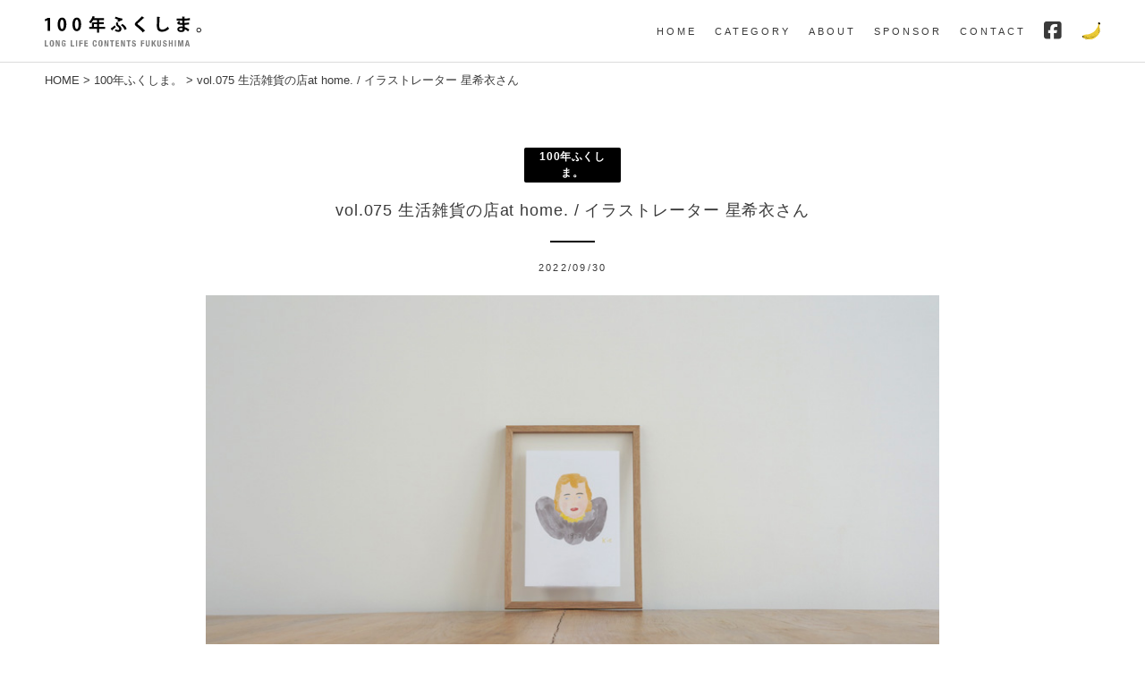

--- FILE ---
content_type: text/html; charset=UTF-8
request_url: https://100nenfukushima.jp/2022/at-home/
body_size: 13919
content:
<!doctype html>
<html lang="ja">
<head prefix="og: https://ogp.me/ns# fb: https://ogp.me/ns/fb# article: https://ogp.me/ns/article#">
<meta charset="UTF-8">
<meta name="viewport" content="width=device-width, initial-scale=1">
<meta property="fb:app_id" content="311001965962050">
<link rel="shortcut icon" href="https://100nenfukushima.jp/favicon.ico" type="image/vnd.microsoft.icon">
<link rel="apple-touch-icon-precomposed" href="https://100nenfukushima.jp/apple-touch-icon-precomposed.png">
<link href="https://use.fontawesome.com/releases/v6.5.1/css/all.css" crossorigin="anonymous" rel="preload" as="style" />
<link href="https://use.fontawesome.com/releases/v6.5.1/css/v4-shims.css" crossorigin="anonymous" rel="preload" as="style" />
<link href="https://100nenfukushima.jp/wp-includes/js/jquery/jquery.min.js" rel="preload" as="script" />
<meta name='robots' content='index, follow, max-image-preview:large, max-snippet:-1, max-video-preview:-1' />
	<style>img:is([sizes="auto" i], [sizes^="auto," i]) { contain-intrinsic-size: 3000px 1500px }</style>
	<script async type="application/javascript" src="https://100nenfukushima.jp/wp-content/plugins/baqend/js/speed-kit-install.js"></script>
	<!-- This site is optimized with the Yoast SEO plugin v26.2 - https://yoast.com/wordpress/plugins/seo/ -->
	<title>vol.075 生活雑貨の店at home. / イラストレーター 星希衣さん | 100年ふくしま。</title>
	<meta name="description" content="生活雑貨の店at home.のチーフバイヤーでイラストレーターとしても活動する星希衣さん。楽しく描くイラストには、旅や仕事でもたくさん訪れてきたフランスで見て触れてきたことが表れ、これまでの経験が宝物のように思えたと話します。こころとからだが一致して、やりたいことをやる、その健やかさは、地域の暮らしを楽しくさせるお店の喜び、そして自身の喜びにもなる作品に広がっています。" />
	<link rel="canonical" href="https://100nenfukushima.jp/2022/at-home/" />
	<meta property="og:locale" content="ja_JP" />
	<meta property="og:type" content="article" />
	<meta property="og:title" content="vol.075 生活雑貨の店at home. / イラストレーター 星希衣さん | 100年ふくしま。" />
	<meta property="og:description" content="生活雑貨の店at home.のチーフバイヤーでイラストレーターとしても活動する星希衣さん。楽しく描くイラストには、旅や仕事でもたくさん訪れてきたフランスで見て触れてきたことが表れ、これまでの経験が宝物のように思えたと話します。こころとからだが一致して、やりたいことをやる、その健やかさは、地域の暮らしを楽しくさせるお店の喜び、そして自身の喜びにもなる作品に広がっています。" />
	<meta property="og:url" content="https://100nenfukushima.jp/2022/at-home/" />
	<meta property="og:site_name" content="100年ふくしま。" />
	<meta property="article:publisher" content="https://www.facebook.com/100nenfukushima/" />
	<meta property="article:published_time" content="2022-09-30T01:00:00+00:00" />
	<meta property="article:modified_time" content="2024-03-08T06:27:25+00:00" />
	<meta property="og:image" content="https://100nenfukushima.jp/wp-content/uploads/100-F/075/075_01.jpg" />
	<meta property="og:image:width" content="860" />
	<meta property="og:image:height" content="516" />
	<meta property="og:image:type" content="image/jpeg" />
	<meta name="author" content="100-fukushima" />
	<meta name="twitter:card" content="summary_large_image" />
	<script type="application/ld+json" class="yoast-schema-graph">{"@context":"https://schema.org","@graph":[{"@type":"Article","@id":"https://100nenfukushima.jp/2022/at-home/#article","isPartOf":{"@id":"https://100nenfukushima.jp/2022/at-home/"},"author":{"name":"100-fukushima","@id":"https://100nenfukushima.jp/#/schema/person/230fd06db1680e566b570d54163b5414"},"headline":"vol.075 生活雑貨の店at home. / イラストレーター 星希衣さん","datePublished":"2022-09-30T01:00:00+00:00","dateModified":"2024-03-08T06:27:25+00:00","mainEntityOfPage":{"@id":"https://100nenfukushima.jp/2022/at-home/"},"wordCount":117,"commentCount":0,"publisher":{"@id":"https://100nenfukushima.jp/#organization"},"image":{"@id":"https://100nenfukushima.jp/2022/at-home/#primaryimage"},"thumbnailUrl":"https://100nenfukushima.jp/wp-content/uploads/100-F/075/075_01.jpg","keywords":["イラストレーター","ギャラリー","郡山市","雑貨"],"articleSection":["100年ふくしま。"],"inLanguage":"ja","potentialAction":[{"@type":"CommentAction","name":"Comment","target":["https://100nenfukushima.jp/2022/at-home/#respond"]}]},{"@type":"WebPage","@id":"https://100nenfukushima.jp/2022/at-home/","url":"https://100nenfukushima.jp/2022/at-home/","name":"vol.075 生活雑貨の店at home. / イラストレーター 星希衣さん | 100年ふくしま。","isPartOf":{"@id":"https://100nenfukushima.jp/#website"},"primaryImageOfPage":{"@id":"https://100nenfukushima.jp/2022/at-home/#primaryimage"},"image":{"@id":"https://100nenfukushima.jp/2022/at-home/#primaryimage"},"thumbnailUrl":"https://100nenfukushima.jp/wp-content/uploads/100-F/075/075_01.jpg","datePublished":"2022-09-30T01:00:00+00:00","dateModified":"2024-03-08T06:27:25+00:00","description":"生活雑貨の店at home.のチーフバイヤーでイラストレーターとしても活動する星希衣さん。楽しく描くイラストには、旅や仕事でもたくさん訪れてきたフランスで見て触れてきたことが表れ、これまでの経験が宝物のように思えたと話します。こころとからだが一致して、やりたいことをやる、その健やかさは、地域の暮らしを楽しくさせるお店の喜び、そして自身の喜びにもなる作品に広がっています。","breadcrumb":{"@id":"https://100nenfukushima.jp/2022/at-home/#breadcrumb"},"inLanguage":"ja","potentialAction":[{"@type":"ReadAction","target":["https://100nenfukushima.jp/2022/at-home/"]}]},{"@type":"ImageObject","inLanguage":"ja","@id":"https://100nenfukushima.jp/2022/at-home/#primaryimage","url":"https://100nenfukushima.jp/wp-content/uploads/100-F/075/075_01.jpg","contentUrl":"https://100nenfukushima.jp/wp-content/uploads/100-F/075/075_01.jpg","width":860,"height":516,"caption":"vol.075 生活雑貨の店at home. / イラストレーター 星希衣さん"},{"@type":"BreadcrumbList","@id":"https://100nenfukushima.jp/2022/at-home/#breadcrumb","itemListElement":[{"@type":"ListItem","position":1,"name":"HOME","item":"https://100nenfukushima.jp/"},{"@type":"ListItem","position":2,"name":"100年ふくしま。","item":"https://100nenfukushima.jp/100-f/"},{"@type":"ListItem","position":3,"name":"vol.075 生活雑貨の店at home. / イラストレーター 星希衣さん"}]},{"@type":"WebSite","@id":"https://100nenfukushima.jp/#website","url":"https://100nenfukushima.jp/","name":"100年ふくしま。","description":"明日のふくしまへのアーカイブ。100年ふくしまはここに生きる人、かかわる人たちをご紹介します。","publisher":{"@id":"https://100nenfukushima.jp/#organization"},"alternateName":"100年ふくしま。","potentialAction":[{"@type":"SearchAction","target":{"@type":"EntryPoint","urlTemplate":"https://100nenfukushima.jp/?s={search_term_string}"},"query-input":{"@type":"PropertyValueSpecification","valueRequired":true,"valueName":"search_term_string"}}],"inLanguage":"ja"},{"@type":"Organization","@id":"https://100nenfukushima.jp/#organization","name":"デザインハウス東条","alternateName":"DESIGNHOUSE","url":"https://100nenfukushima.jp/","logo":{"@type":"ImageObject","inLanguage":"ja","@id":"https://100nenfukushima.jp/#/schema/logo/image/","url":"https://100nenfukushima.jp/wp-content/uploads/img/OGP_DESIGNHOUSE.png","contentUrl":"https://100nenfukushima.jp/wp-content/uploads/img/OGP_DESIGNHOUSE.png","width":1200,"height":630,"caption":"デザインハウス東条"},"image":{"@id":"https://100nenfukushima.jp/#/schema/logo/image/"},"sameAs":["https://www.facebook.com/100nenfukushima/"]},{"@type":"Person","@id":"https://100nenfukushima.jp/#/schema/person/230fd06db1680e566b570d54163b5414","name":"100-fukushima","sameAs":["https://100nenfukushima.jp"]}]}</script>
	<!-- / Yoast SEO plugin. -->


<link rel='stylesheet' id='wp-block-library-css' href='https://100nenfukushima.jp/wp-includes/css/dist/block-library/style.min.css' media='all' />
<style id='classic-theme-styles-inline-css'>
/*! This file is auto-generated */
.wp-block-button__link{color:#fff;background-color:#32373c;border-radius:9999px;box-shadow:none;text-decoration:none;padding:calc(.667em + 2px) calc(1.333em + 2px);font-size:1.125em}.wp-block-file__button{background:#32373c;color:#fff;text-decoration:none}
</style>
<style id='filebird-block-filebird-gallery-style-inline-css'>
ul.filebird-block-filebird-gallery{margin:auto!important;padding:0!important;width:100%}ul.filebird-block-filebird-gallery.layout-grid{display:grid;grid-gap:20px;align-items:stretch;grid-template-columns:repeat(var(--columns),1fr);justify-items:stretch}ul.filebird-block-filebird-gallery.layout-grid li img{border:1px solid #ccc;box-shadow:2px 2px 6px 0 rgba(0,0,0,.3);height:100%;max-width:100%;-o-object-fit:cover;object-fit:cover;width:100%}ul.filebird-block-filebird-gallery.layout-masonry{-moz-column-count:var(--columns);-moz-column-gap:var(--space);column-gap:var(--space);-moz-column-width:var(--min-width);columns:var(--min-width) var(--columns);display:block;overflow:auto}ul.filebird-block-filebird-gallery.layout-masonry li{margin-bottom:var(--space)}ul.filebird-block-filebird-gallery li{list-style:none}ul.filebird-block-filebird-gallery li figure{height:100%;margin:0;padding:0;position:relative;width:100%}ul.filebird-block-filebird-gallery li figure figcaption{background:linear-gradient(0deg,rgba(0,0,0,.7),rgba(0,0,0,.3) 70%,transparent);bottom:0;box-sizing:border-box;color:#fff;font-size:.8em;margin:0;max-height:100%;overflow:auto;padding:3em .77em .7em;position:absolute;text-align:center;width:100%;z-index:2}ul.filebird-block-filebird-gallery li figure figcaption a{color:inherit}

</style>
<style id='font-awesome-svg-styles-default-inline-css'>
.svg-inline--fa {
  display: inline-block;
  height: 1em;
  overflow: visible;
  vertical-align: -.125em;
}
</style>
<link rel='stylesheet' id='font-awesome-svg-styles-css' href='https://100nenfukushima.jp/wp-content/uploads/font-awesome/v6.5.1/css/svg-with-js.css' media='all' />
<style id='font-awesome-svg-styles-inline-css'>
   .wp-block-font-awesome-icon svg::before,
   .wp-rich-text-font-awesome-icon svg::before {content: unset;}
</style>
<style id='global-styles-inline-css'>
:root{--wp--preset--aspect-ratio--square: 1;--wp--preset--aspect-ratio--4-3: 4/3;--wp--preset--aspect-ratio--3-4: 3/4;--wp--preset--aspect-ratio--3-2: 3/2;--wp--preset--aspect-ratio--2-3: 2/3;--wp--preset--aspect-ratio--16-9: 16/9;--wp--preset--aspect-ratio--9-16: 9/16;--wp--preset--color--black: #000000;--wp--preset--color--cyan-bluish-gray: #abb8c3;--wp--preset--color--white: #ffffff;--wp--preset--color--pale-pink: #f78da7;--wp--preset--color--vivid-red: #cf2e2e;--wp--preset--color--luminous-vivid-orange: #ff6900;--wp--preset--color--luminous-vivid-amber: #fcb900;--wp--preset--color--light-green-cyan: #7bdcb5;--wp--preset--color--vivid-green-cyan: #00d084;--wp--preset--color--pale-cyan-blue: #8ed1fc;--wp--preset--color--vivid-cyan-blue: #0693e3;--wp--preset--color--vivid-purple: #9b51e0;--wp--preset--gradient--vivid-cyan-blue-to-vivid-purple: linear-gradient(135deg,rgba(6,147,227,1) 0%,rgb(155,81,224) 100%);--wp--preset--gradient--light-green-cyan-to-vivid-green-cyan: linear-gradient(135deg,rgb(122,220,180) 0%,rgb(0,208,130) 100%);--wp--preset--gradient--luminous-vivid-amber-to-luminous-vivid-orange: linear-gradient(135deg,rgba(252,185,0,1) 0%,rgba(255,105,0,1) 100%);--wp--preset--gradient--luminous-vivid-orange-to-vivid-red: linear-gradient(135deg,rgba(255,105,0,1) 0%,rgb(207,46,46) 100%);--wp--preset--gradient--very-light-gray-to-cyan-bluish-gray: linear-gradient(135deg,rgb(238,238,238) 0%,rgb(169,184,195) 100%);--wp--preset--gradient--cool-to-warm-spectrum: linear-gradient(135deg,rgb(74,234,220) 0%,rgb(151,120,209) 20%,rgb(207,42,186) 40%,rgb(238,44,130) 60%,rgb(251,105,98) 80%,rgb(254,248,76) 100%);--wp--preset--gradient--blush-light-purple: linear-gradient(135deg,rgb(255,206,236) 0%,rgb(152,150,240) 100%);--wp--preset--gradient--blush-bordeaux: linear-gradient(135deg,rgb(254,205,165) 0%,rgb(254,45,45) 50%,rgb(107,0,62) 100%);--wp--preset--gradient--luminous-dusk: linear-gradient(135deg,rgb(255,203,112) 0%,rgb(199,81,192) 50%,rgb(65,88,208) 100%);--wp--preset--gradient--pale-ocean: linear-gradient(135deg,rgb(255,245,203) 0%,rgb(182,227,212) 50%,rgb(51,167,181) 100%);--wp--preset--gradient--electric-grass: linear-gradient(135deg,rgb(202,248,128) 0%,rgb(113,206,126) 100%);--wp--preset--gradient--midnight: linear-gradient(135deg,rgb(2,3,129) 0%,rgb(40,116,252) 100%);--wp--preset--font-size--small: 13px;--wp--preset--font-size--medium: 20px;--wp--preset--font-size--large: 36px;--wp--preset--font-size--x-large: 42px;--wp--preset--spacing--20: 0.44rem;--wp--preset--spacing--30: 0.67rem;--wp--preset--spacing--40: 1rem;--wp--preset--spacing--50: 1.5rem;--wp--preset--spacing--60: 2.25rem;--wp--preset--spacing--70: 3.38rem;--wp--preset--spacing--80: 5.06rem;--wp--preset--shadow--natural: 6px 6px 9px rgba(0, 0, 0, 0.2);--wp--preset--shadow--deep: 12px 12px 50px rgba(0, 0, 0, 0.4);--wp--preset--shadow--sharp: 6px 6px 0px rgba(0, 0, 0, 0.2);--wp--preset--shadow--outlined: 6px 6px 0px -3px rgba(255, 255, 255, 1), 6px 6px rgba(0, 0, 0, 1);--wp--preset--shadow--crisp: 6px 6px 0px rgba(0, 0, 0, 1);}:where(.is-layout-flex){gap: 0.5em;}:where(.is-layout-grid){gap: 0.5em;}body .is-layout-flex{display: flex;}.is-layout-flex{flex-wrap: wrap;align-items: center;}.is-layout-flex > :is(*, div){margin: 0;}body .is-layout-grid{display: grid;}.is-layout-grid > :is(*, div){margin: 0;}:where(.wp-block-columns.is-layout-flex){gap: 2em;}:where(.wp-block-columns.is-layout-grid){gap: 2em;}:where(.wp-block-post-template.is-layout-flex){gap: 1.25em;}:where(.wp-block-post-template.is-layout-grid){gap: 1.25em;}.has-black-color{color: var(--wp--preset--color--black) !important;}.has-cyan-bluish-gray-color{color: var(--wp--preset--color--cyan-bluish-gray) !important;}.has-white-color{color: var(--wp--preset--color--white) !important;}.has-pale-pink-color{color: var(--wp--preset--color--pale-pink) !important;}.has-vivid-red-color{color: var(--wp--preset--color--vivid-red) !important;}.has-luminous-vivid-orange-color{color: var(--wp--preset--color--luminous-vivid-orange) !important;}.has-luminous-vivid-amber-color{color: var(--wp--preset--color--luminous-vivid-amber) !important;}.has-light-green-cyan-color{color: var(--wp--preset--color--light-green-cyan) !important;}.has-vivid-green-cyan-color{color: var(--wp--preset--color--vivid-green-cyan) !important;}.has-pale-cyan-blue-color{color: var(--wp--preset--color--pale-cyan-blue) !important;}.has-vivid-cyan-blue-color{color: var(--wp--preset--color--vivid-cyan-blue) !important;}.has-vivid-purple-color{color: var(--wp--preset--color--vivid-purple) !important;}.has-black-background-color{background-color: var(--wp--preset--color--black) !important;}.has-cyan-bluish-gray-background-color{background-color: var(--wp--preset--color--cyan-bluish-gray) !important;}.has-white-background-color{background-color: var(--wp--preset--color--white) !important;}.has-pale-pink-background-color{background-color: var(--wp--preset--color--pale-pink) !important;}.has-vivid-red-background-color{background-color: var(--wp--preset--color--vivid-red) !important;}.has-luminous-vivid-orange-background-color{background-color: var(--wp--preset--color--luminous-vivid-orange) !important;}.has-luminous-vivid-amber-background-color{background-color: var(--wp--preset--color--luminous-vivid-amber) !important;}.has-light-green-cyan-background-color{background-color: var(--wp--preset--color--light-green-cyan) !important;}.has-vivid-green-cyan-background-color{background-color: var(--wp--preset--color--vivid-green-cyan) !important;}.has-pale-cyan-blue-background-color{background-color: var(--wp--preset--color--pale-cyan-blue) !important;}.has-vivid-cyan-blue-background-color{background-color: var(--wp--preset--color--vivid-cyan-blue) !important;}.has-vivid-purple-background-color{background-color: var(--wp--preset--color--vivid-purple) !important;}.has-black-border-color{border-color: var(--wp--preset--color--black) !important;}.has-cyan-bluish-gray-border-color{border-color: var(--wp--preset--color--cyan-bluish-gray) !important;}.has-white-border-color{border-color: var(--wp--preset--color--white) !important;}.has-pale-pink-border-color{border-color: var(--wp--preset--color--pale-pink) !important;}.has-vivid-red-border-color{border-color: var(--wp--preset--color--vivid-red) !important;}.has-luminous-vivid-orange-border-color{border-color: var(--wp--preset--color--luminous-vivid-orange) !important;}.has-luminous-vivid-amber-border-color{border-color: var(--wp--preset--color--luminous-vivid-amber) !important;}.has-light-green-cyan-border-color{border-color: var(--wp--preset--color--light-green-cyan) !important;}.has-vivid-green-cyan-border-color{border-color: var(--wp--preset--color--vivid-green-cyan) !important;}.has-pale-cyan-blue-border-color{border-color: var(--wp--preset--color--pale-cyan-blue) !important;}.has-vivid-cyan-blue-border-color{border-color: var(--wp--preset--color--vivid-cyan-blue) !important;}.has-vivid-purple-border-color{border-color: var(--wp--preset--color--vivid-purple) !important;}.has-vivid-cyan-blue-to-vivid-purple-gradient-background{background: var(--wp--preset--gradient--vivid-cyan-blue-to-vivid-purple) !important;}.has-light-green-cyan-to-vivid-green-cyan-gradient-background{background: var(--wp--preset--gradient--light-green-cyan-to-vivid-green-cyan) !important;}.has-luminous-vivid-amber-to-luminous-vivid-orange-gradient-background{background: var(--wp--preset--gradient--luminous-vivid-amber-to-luminous-vivid-orange) !important;}.has-luminous-vivid-orange-to-vivid-red-gradient-background{background: var(--wp--preset--gradient--luminous-vivid-orange-to-vivid-red) !important;}.has-very-light-gray-to-cyan-bluish-gray-gradient-background{background: var(--wp--preset--gradient--very-light-gray-to-cyan-bluish-gray) !important;}.has-cool-to-warm-spectrum-gradient-background{background: var(--wp--preset--gradient--cool-to-warm-spectrum) !important;}.has-blush-light-purple-gradient-background{background: var(--wp--preset--gradient--blush-light-purple) !important;}.has-blush-bordeaux-gradient-background{background: var(--wp--preset--gradient--blush-bordeaux) !important;}.has-luminous-dusk-gradient-background{background: var(--wp--preset--gradient--luminous-dusk) !important;}.has-pale-ocean-gradient-background{background: var(--wp--preset--gradient--pale-ocean) !important;}.has-electric-grass-gradient-background{background: var(--wp--preset--gradient--electric-grass) !important;}.has-midnight-gradient-background{background: var(--wp--preset--gradient--midnight) !important;}.has-small-font-size{font-size: var(--wp--preset--font-size--small) !important;}.has-medium-font-size{font-size: var(--wp--preset--font-size--medium) !important;}.has-large-font-size{font-size: var(--wp--preset--font-size--large) !important;}.has-x-large-font-size{font-size: var(--wp--preset--font-size--x-large) !important;}
:where(.wp-block-post-template.is-layout-flex){gap: 1.25em;}:where(.wp-block-post-template.is-layout-grid){gap: 1.25em;}
:where(.wp-block-columns.is-layout-flex){gap: 2em;}:where(.wp-block-columns.is-layout-grid){gap: 2em;}
:root :where(.wp-block-pullquote){font-size: 1.5em;line-height: 1.6;}
</style>
<link rel='stylesheet' id='one-hundred-style-css' href='https://100nenfukushima.jp/wp-content/themes/one-hundred/style.css' media='all' />
<link rel='stylesheet' id='article-css' href='https://100nenfukushima.jp/wp-content/themes/one-hundred/css/article.css' media='all' />
<link rel='stylesheet' id='font-awesome-official-css' href='https://use.fontawesome.com/releases/v6.5.1/css/all.css' media='all' integrity="sha384-t1nt8BQoYMLFN5p42tRAtuAAFQaCQODekUVeKKZrEnEyp4H2R0RHFz0KWpmj7i8g" crossorigin="anonymous" />
<link rel='stylesheet' id='jquery-lazyloadxt-fadein-css-css' href='//100nenfukushima.jp/wp-content/plugins/a3-lazy-load/assets/css/jquery.lazyloadxt.fadein.css' media='all' />
<link rel='stylesheet' id='a3a3_lazy_load-css' href='//100nenfukushima.jp/wp-content/uploads/sass/a3_lazy_load.min.css' media='all' />
<link rel='stylesheet' id='font-awesome-official-v4shim-css' href='https://use.fontawesome.com/releases/v6.5.1/css/v4-shims.css' media='all' integrity="sha384-5Jfdy0XO8+vjCRofsSnGmxGSYjLfsjjTOABKxVr8BkfvlaAm14bIJc7Jcjfq/xQI" crossorigin="anonymous" />
<script src="https://100nenfukushima.jp/wp-includes/js/jquery/jquery.min.js" id="jquery-core-js"></script>
<script src="https://100nenfukushima.jp/wp-includes/js/jquery/jquery-migrate.min.js" id="jquery-migrate-js"></script>
		<style>
					.site-title,.site-description {
				position: absolute;
				clip: rect(1px, 1px, 1px, 1px);
				}
					</style>
		</head>
<body class="wp-singular single single-post single-format-standard wp-custom-logo wp-theme-one-hundred">
<div id="page" class="site">
<a class="skip-link screen-reader-text" href="#primary">Skip to content</a>
<header id="masthead" class="site-header">
 <div class="logo"><a href="https://100nenfukushima.jp/" class="custom-logo-link" rel="home"><img src="https://100nenfukushima.jp/wp-content/uploads/logo_100-F.svg" class="custom-logo" alt="100年ふくしま。" decoding="async" /></a></div> <nav id="site-navigation" class="main-navigation">
  <button class="menu-toggle" aria-controls="primary-menu" aria-expanded="false"><span></span><span></span><span></span></button>
	<div class="menu-g_menu-container"><ul id="primary-menu" class="menu"><li><a href="http://100nenfukushima.jp/">HOME</a></li>
<li><a href="#">CATEGORY</a>
<ul class="sub-menu">
	<li><a href="https://100nenfukushima.jp/100-f/">100年ふくしま。</a></li>
	<li><a href="https://100nenfukushima.jp/2025/bg/">表紙</a></li>
	<li><a href="https://100nenfukushima.jp/2023/kimaichi/">きまいち</a></li>
	<li><a href="https://100nenfukushima.jp/photo-album/">Photo Album</a></li>
	<li><a href="https://100nenfukushima.jp/miru/">郡山全集</a></li>
	<li><a href="https://100nenfukushima.jp/info/">お知らせ</a></li>
</ul>
</li>
<li><a href="#">ABOUT</a>
<ul class="sub-menu">
	<li><a href="https://100nenfukushima.jp/about/">ABOUT</a></li>
	<li><a href="https://100nenfukushima.jp/company/">COMPANY</a></li>
	<li><a href="https://100nenfukushima.jp/sitemap/">SITEMAP</a></li>
</ul>
</li>
<li><a href="https://100nenfukushima.jp#sponsor-list">SPONSOR</a></li>
<li><a href="https://100nenfukushima.jp/contact/">CONTACT</a></li>
<li><a href="https://www.facebook.com/100nenfukushima/"><i class="fa-brands fa-square-facebook fa-2x"></i></a></li>
<li><a href="https://100nenfukushima.jp/2018/oyatsu/"><img src="https://100nenfukushima.jp/wp-content/uploads/img/icon-candy.svg" width="20" height="18" alt="candy"></a></li>
</ul></div></nav>
</header>
<p id="breadcrumbs"><span><span><a href="https://100nenfukushima.jp/">HOME</a></span> &gt; <span><a href="https://100nenfukushima.jp/100-f/">100年ふくしま。</a></span> &gt; <span class="breadcrumb_last" aria-current="page">vol.075 生活雑貨の店at home. / イラストレーター 星希衣さん</span></span></p>
	<main id="primary" class="site-main">

		
<article id="post-8592" class="post-8592 post type-post status-publish format-standard has-post-thumbnail hentry category-100-f tag-249 tag-32 tag-5 tag-28">	
 <header class="entry-header">
  <div class="cat-label">100年ふくしま。</div>			
	<h1 class="entry-title">vol.075 生活雑貨の店at home. / イラストレーター 星希衣さん</h1>	  <div class="posted-on">2022/09/30</div><!-- .entry-meta -->
	 	</header>
	<div class="entry-content">
	 
<figure class="wp-block-image"><img decoding="async" src="//100nenfukushima.jp/wp-content/plugins/a3-lazy-load/assets/images/lazy_placeholder.gif" data-lazy-type="image" data-src="https://100nenfukushima.jp/wp-content/uploads/100-F/075/075_01.jpg" alt="vol.075 athome / Illustrator Kie Hoshi" class="lazy lazy-hidden wp-image-8581"/><noscript><img decoding="async" src="https://100nenfukushima.jp/wp-content/uploads/100-F/075/075_01.jpg" alt="vol.075 athome / Illustrator Kie Hoshi" class="wp-image-8581"/></noscript></figure>



<p class="NO">100-FUKUSHIMA Vol.075</p>



<h2 class="wp-block-heading">生活雑貨の店at home. / イラストレーター　星希衣さん</h2>



<h3 class="wp-block-heading">ギャラリー&amp;Zakka みつあみ</h3>



<p>アンティークレースのつけ襟。淡い色合いの刺繍が施されたテープ。フランス菓子で見かける小さな陶器の人形。<br>生活雑貨の店at home.オリエントパーク日和田店にあるショップインショップ「ギャラリー&amp;Zakka みつあみ」には、ものと出会う楽しさがぎゅっと詰まっています。<br>「自分のフィルターを通して、みんなが欲しいと思うものを仕入れるat home.で、これまで多くのものを見て選びながら、自分が本当にほしいものはなんだろうと考えるようになりました。今の私の感覚に沿って、よいと思うものを選んで、かたちにしたのが『みつあみ』です」<br>at home.チーフバイヤーで、イラストレーターとしても活動している星希衣さんは、毎月数日だけオープンするみつあみでお客様をお迎えしています。ここには、希衣さんが国内外を問わず、「本当にほしいもの」を求めてセレクトした、洋服や雑貨、アクセサリーが並んでいます。<br>「みつあみは、at home.よりも私自身が持っている、ものへの愛、慈しみにこだわった商品を揃え、これまでat home.に親しんできたお客様や、これから訪れてみようとするお客様と新たに響き合う試みの場所でもあります。at home では買いやすいもの、みんなに喜ばれるものを選ぶことが多いのですが、みつあみでは、ものが好きな私が辿り着いた、私ならこれがいいと思うものを選んでいます。来ていただいたお客様と、ものを通して交流していきたいと思っています。できたら、お客さまとお店の関係ではなく、個人と個人が出会う場所を目指しています」</p>



<figure class="wp-block-image size-full"><img fetchpriority="high" decoding="async" width="860" height="516" src="//100nenfukushima.jp/wp-content/plugins/a3-lazy-load/assets/images/lazy_placeholder.gif" data-lazy-type="image" data-src="https://100nenfukushima.jp/wp-content/uploads/100-F/075/075_02.jpg" alt="athome." class="lazy lazy-hidden wp-image-9601"/><noscript><img fetchpriority="high" decoding="async" width="860" height="516" src="https://100nenfukushima.jp/wp-content/uploads/100-F/075/075_02.jpg" alt="athome." class="wp-image-9601"/></noscript><figcaption class="wp-element-caption">ギャラリー&amp;Zakka みつあみにて、星希衣さん。<br>「本当に私自身の感覚に近く、好きだと思える商品を選んだ時、それを気に入ってくださるお客様もやはりいらっしゃって、<br>そうした姿を見つけると自分でもいい仕事をしているなと思います」</figcaption></figure>



<h3 class="wp-block-heading">キラキラat home.を伝え続けて</h3>



<p>希衣さんは、at home.を運営する株式会社あいづ陶苑代表の星定宏さんとの結婚を機に、仕入れの仕事を始めました。<br>2008年の立ち上げから、みんなが喜ぶことを目指すat home.の姿勢を示し、商品セレクト、イベントディレクションの他、DM制作を担当しています。<br>「仕入れを始めた頃は『自分が好きなものは、みんなも好き』だと思っていましたが、実際はそうではないということに気づき、お店に来られるお客様の暮らしや好みを想像した商品選びをするようになりました。仕入れのロットが大きい時にはスタッフと相談しながら決めていきます。ものを選択したり、決断するということが得意で、この仕事に向いているところがありました」<br>気持ちのよい接客が好きだと話す希衣さんは、お客様と向き合う姿勢を大事にしてきました。<br>「ここで働くようになって、レジに立つだけではなく、お客様になにかを差しあげられるような接客がしたいと思うようになりました。スタッフやお客様との心の面は、at home.が始まったばかりの頃に一番勉強したかもしれません。自分たちの姿勢を『キラキラat home.』という言葉を使って、毎朝スタッフに伝え、十数年続けてきました。今では自分以上に、スタッフの方にしっかり浸透していることを、訪れるお客様の様子からも感じています。ちょっとしたことの積み重ねで、できたら世の中を明るくしたいと思っています。人はちょっとした一言でうれしく思ってくれたり、喜んでくれたりするものですね。お世辞ではなく、自分が本当にいいなと思うことをお伝えすると、その一言で話が弾んで、関係が始まるのだと思います」<br>例え言葉がつたなくても、良いと思ったことをお客様に伝えることは、心が触れ合える瞬間です。そして、お客様に良いものを届けるために、お客様のことを知るということにもつながっていきます。</p>



<figure class="wp-block-image size-large"><img decoding="async" src="//100nenfukushima.jp/wp-content/plugins/a3-lazy-load/assets/images/lazy_placeholder.gif" data-lazy-type="image" data-src="https://100nenfukushima.jp/wp-content/uploads/100-F/075/075_03.jpg" alt="075_03" class="lazy lazy-hidden wp-image-8583"/><noscript><img decoding="async" src="https://100nenfukushima.jp/wp-content/uploads/100-F/075/075_03.jpg" alt="075_03" class="wp-image-8583"/></noscript><figcaption class="wp-element-caption">「お店をやっていると本当にいろんな人に会うので、なるべく多くの人に心を開いておくことを心がけてきました。<br>とはいえ、あまり人付き合いが得意ではないので、自分のやりかたでバランスをとりながら、<br>その人に向き合うための時と自分と向き合うための時があってよいのだと思っています」</figcaption></figure>



<figure class="wp-block-image size-large"><img decoding="async" src="//100nenfukushima.jp/wp-content/plugins/a3-lazy-load/assets/images/lazy_placeholder.gif" data-lazy-type="image" data-src="https://100nenfukushima.jp/wp-content/uploads/100-F/075/075_04.jpg" alt="075_04 athome.Office" class="lazy lazy-hidden wp-image-8584"/><noscript><img decoding="async" src="https://100nenfukushima.jp/wp-content/uploads/100-F/075/075_04.jpg" alt="075_04 athome.Office" class="wp-image-8584"/></noscript><figcaption class="wp-element-caption">左：本社のあるat home.オリエントパーク日和田店のバックヤード/右：オフィスのデスクでイラストを描くことも</figcaption></figure>



<h3 class="wp-block-heading">フランスに行ってみよう</h3>



<p>「昨年の夏、思い切って数年ぶりにフランスへ行ってきました。まだ新型コロナの影響もある中、無事に蚤の市で買い付けを終えて帰国した際に、『早く商品が見たい』と周りの喜ぶ声を多くいただいて、本当に行ってよかったと思いました」<br>現在、みつあみには、昨年フランス買い付けた商品が並んでいます。<br>希衣さんにとって初めてのフランス旅行は、高校生の時でした。<br>「フランスに行ってみよう！そう思い立って、バイトでお金を貯めて卒業記念に出かけたのが初めてのフランスでした。蚤の市を巡る旅に出かけるようになったのは10年くらい前。今もお世話になっているアンティークショップの方に教えてもらったのがきっかけです。それから毎年1、2回のペースでフランスの蚤の市を訪れています。行こうと思えばフランスにも行けるとわかってからは、それが楽しみになり、日々の仕事も頑張ろうと思え、一年の生活の中に『フランスに行く』というものができていました」<br>学生の頃から、フランスの文化やものづくりに共感し、それが今でも続いています。<br>この日、希衣さんが身につけていたシェルでできた十字架のペンダントも、フランスで見つけたものでした。<br>今、日本で売られている雑貨たちも、元を辿るとフランスの生活用品をお手本として作られたものも多く、雑貨を扱う上で、実際にフランスに行って、見て、知ることは自分達の仕事で大事なことだと教えてくれました。</p>



<figure class="wp-block-image size-full"><img decoding="async" width="860" height="516" src="//100nenfukushima.jp/wp-content/plugins/a3-lazy-load/assets/images/lazy_placeholder.gif" data-lazy-type="image" data-src="https://100nenfukushima.jp/wp-content/uploads/100-F/075/075_05.jpg" alt="075_05 pendant" class="lazy lazy-hidden wp-image-9604"/><noscript><img decoding="async" width="860" height="516" src="https://100nenfukushima.jp/wp-content/uploads/100-F/075/075_05.jpg" alt="075_05 pendant" class="wp-image-9604"/></noscript></figure>



<figure class="wp-block-image size-full"><img decoding="async" width="860" height="258" src="//100nenfukushima.jp/wp-content/plugins/a3-lazy-load/assets/images/lazy_placeholder.gif" data-lazy-type="image" data-src="https://100nenfukushima.jp/wp-content/uploads/100-F/075/075_06.jpg" alt="075_06 Item" class="lazy lazy-hidden wp-image-9605"/><noscript><img decoding="async" width="860" height="258" src="https://100nenfukushima.jp/wp-content/uploads/100-F/075/075_06.jpg" alt="075_06 Item" class="wp-image-9605"/></noscript></figure>



<figure class="wp-block-image size-large"><img decoding="async" src="//100nenfukushima.jp/wp-content/plugins/a3-lazy-load/assets/images/lazy_placeholder.gif" data-lazy-type="image" data-src="https://100nenfukushima.jp/wp-content/uploads/100-F/075/075_france.jpg" alt="075_france" class="lazy lazy-hidden wp-image-8589"/><noscript><img decoding="async" src="https://100nenfukushima.jp/wp-content/uploads/100-F/075/075_france.jpg" alt="075_france" class="wp-image-8589"/></noscript><figcaption class="wp-element-caption">2017と2019年のフランス蚤の市での様子</figcaption></figure>



<h3 class="wp-block-heading">こころとからだが一致するところで<br>自分とまわりが喜ぶお店と作品へ</h3>



<p>お店のＤＭ制作も担当し、長い間イラストを描いていた希衣さんでしたが、身近な人にもそのことを知られていなかったことがきっかけで、３年前にイラスト用のインスタグラムを始めました。<br>「発表するイラストが好評でお仕事の依頼が来たりするようになり、その時に初めて、今までたくさんフランスを訪れて自分が吸収してきたのは、これだったのだと気づきました」<br>これまでもいろんな国へ行っていましたが、そこで見て触れたことを自分のものとして表現することができなかったといいます。<br>「街で見かけたディスプレイをお店でも作ってみようと持ち帰る旦那さんに対し、私はいつも『楽しかった、可愛かった』と思ってばかりでした。イラストの色合いや雰囲気に癒されるといった感想を頂くようになり、それは、今まで私が経験してきたものが蓄積されて表れているのだろうと思いました。それからは、これまでの経験が宝物のようになり、楽しく時間を忘れて描いてしまっています。今まで、価値のある経験をさせてもらったのだと実感し、私が他のひとと違う絵が描けるとしたら、その経験があるからなんだと思います」<br>現在はat home.の仕事以外でもイラストを描き、県内外で個展を開催しています。<br>「イラストを描くようになって、描いたものを好きなお店や人にプレゼントすることが、とても喜ばれるということを知りました。それは自分でもうれしいことでした」<br>作品で勝負してみようと、ギャラリーの担当者に直接お会いして、絵を見てもらいながら個展の開催場所を決めました。<br>「フランスでも個展をやってみたくて、フランスでも受けるんじゃないかなという友人の言葉に応えて、もっとがんばって、いっぱい描いていこうと思っています」<br>やってみないとわからないから､と希衣さんは、はつらつとそういいます。</p>



<figure class="wp-block-image size-full"><img loading="lazy" decoding="async" width="860" height="190" src="//100nenfukushima.jp/wp-content/plugins/a3-lazy-load/assets/images/lazy_placeholder.gif" data-lazy-type="image" data-src="https://100nenfukushima.jp/wp-content/uploads/100-F/075/075_gallery.jpg" alt="075_gallery" class="lazy lazy-hidden wp-image-9609"/><noscript><img loading="lazy" decoding="async" width="860" height="190" src="https://100nenfukushima.jp/wp-content/uploads/100-F/075/075_gallery.jpg" alt="075_gallery" class="wp-image-9609"/></noscript><figcaption class="wp-element-caption">2020年9月 銀座・月光荘画材店のギャラリーで行われた個展、<br>星 希衣 展 Hoshi Kie Exhibition『&#8221;mes couleurs&#8221; ー私の色たちー』の様子</figcaption></figure>



<p>「やりたいと思えないと体が動かないです。できるなら人生は、自分のこころとからだが一致して、やりたいことをやる、ただそれだけなんだと思います」<br>いつも決断が早く、瞬時に行動するという希衣さん。<br>その健やかさは、地域の暮らしを楽しくさせるお店の喜びへ、そして自身の喜びにもなる作品に広がっています。</p>



<figure class="wp-block-image size-full"><img loading="lazy" decoding="async" width="860" height="516" src="//100nenfukushima.jp/wp-content/plugins/a3-lazy-load/assets/images/lazy_placeholder.gif" data-lazy-type="image" data-src="https://100nenfukushima.jp/wp-content/uploads/100-F/075/075_07.jpg" alt="075_07 illustration" class="lazy lazy-hidden wp-image-9606"/><noscript><img loading="lazy" decoding="async" width="860" height="516" src="https://100nenfukushima.jp/wp-content/uploads/100-F/075/075_07.jpg" alt="075_07 illustration" class="wp-image-9606"/></noscript></figure>



<figure class="wp-block-image size-full"><img loading="lazy" decoding="async" width="860" height="516" src="//100nenfukushima.jp/wp-content/plugins/a3-lazy-load/assets/images/lazy_placeholder.gif" data-lazy-type="image" data-src="https://100nenfukushima.jp/wp-content/uploads/100-F/075/075_08.jpg" alt="075_08 shop" class="lazy lazy-hidden wp-image-9607"/><noscript><img loading="lazy" decoding="async" width="860" height="516" src="https://100nenfukushima.jp/wp-content/uploads/100-F/075/075_08.jpg" alt="075_08 shop" class="wp-image-9607"/></noscript></figure>



<p>&#8211; &#8211; &#8211;<br>at home.オリエントパーク日和田店<br><a href="https://www.zakka-athome.jp/" target="_blanc" rel="noopener">https://www.zakka-athome.jp/ </a><i class="fas fa-square-arrow-up-right"></i><br><i class="fas fa-location-dot fa-fx"></i> 〒963-0534 福島県郡山市日和田町前田90-1<br><i class="fas fa-phone fa-fx"></i> 024-973-8410<br><i class="fas fa-clock fa-fx"></i> 10:00 &#8211; 20:00／年中無休<br><i class="fas fa-car fa-fx"></i> あり</p>



<p>ギャラリー&amp;zakka   みつあみ ［ at home.オリエントパーク日和田店内 ］<br> <a href="https://www.instagram.com/mitsuami_gallery/" target="_blanc" rel="noopener">https://www.instagram.com/mitsuami_gallery/ <i class="fas fa-square-arrow-up-right"></i></a><br><i class="fas fa-clock fa-fx"></i> 土日+不定期 11:00 &#8211; 17:00<br><i class="fas fa-car fa-fx"></i> 営業日、営業時間はインスタグラムでご確認ください。</p>



<p>2022.05.06 取材 文：yanai　写真：BUN<br>フランス蚤の市の写真 提供：星 定宏　個展の写真 提供：小山 加奈（シロヤマ写真館）</p>
		</div>
	<footer class="entry-footer"><span class="cat-links">Category : <a href="https://100nenfukushima.jp/100-f/" rel="category tag">100年ふくしま。</a></span><span class="tags-links">Tags : <a href="https://100nenfukushima.jp/tag/%e3%82%a4%e3%83%a9%e3%82%b9%e3%83%88%e3%83%ac%e3%83%bc%e3%82%bf%e3%83%bc/" rel="tag">イラストレーター</a>, <a href="https://100nenfukushima.jp/tag/%e3%82%ae%e3%83%a3%e3%83%a9%e3%83%aa%e3%83%bc/" rel="tag">ギャラリー</a>, <a href="https://100nenfukushima.jp/tag/%e9%83%a1%e5%b1%b1%e5%b8%82/" rel="tag">郡山市</a>, <a href="https://100nenfukushima.jp/tag/%e9%9b%91%e8%b2%a8/" rel="tag">雑貨</a></span></footer>
	
<div class="share">
<ul>
<li class="facebook">
<a href="//www.facebook.com/sharer.php?src=bm&u=https%3A%2F%2F100nenfukushima.jp%2F2022%2Fat-home%2F&t=vol.075+%E7%94%9F%E6%B4%BB%E9%9B%91%E8%B2%A8%E3%81%AE%E5%BA%97at+home.+%2F+%E3%82%A4%E3%83%A9%E3%82%B9%E3%83%88%E3%83%AC%E3%83%BC%E3%82%BF%E3%83%BC+%E6%98%9F%E5%B8%8C%E8%A1%A3%E3%81%95%E3%82%93｜100年ふくしま。" onclick="javascript:window.open(this.href, '', 'menubar=no,toolbar=no,resizable=yes,scrollbars=yes,height=300,width=600');return false;" target="_blank" rel="nofollow noopener noreferrer"><i class="fab fa-facebook-f"></i></a>
</li><!--
--><li class="tweet">
<a href="//twitter.com/intent/tweet?url=https%3A%2F%2F100nenfukushima.jp%2F2022%2Fat-home%2F&text=vol.075+%E7%94%9F%E6%B4%BB%E9%9B%91%E8%B2%A8%E3%81%AE%E5%BA%97at+home.+%2F+%E3%82%A4%E3%83%A9%E3%82%B9%E3%83%88%E3%83%AC%E3%83%BC%E3%82%BF%E3%83%BC+%E6%98%9F%E5%B8%8C%E8%A1%A3%E3%81%95%E3%82%93｜100年ふくしま。&tw_p=tweetbutton" onclick="javascript:window.open(this.href, '', 'menubar=no,toolbar=no,resizable=yes,scrollbars=yes,height=300,width=600');return false;" target="_blank" rel="nofollow noopener noreferrer"><i class="fab fa-twitter"></i></a>
</li><!--
--><li class="hatena">
<a href="//b.hatena.ne.jp/entry/https%3A%2F%2F100nenfukushima.jp%2F2022%2Fat-home%2F" onclick="javascript:window.open(this.href, '', 'menubar=no,toolbar=no,resizable=yes,scrollbars=yes,height=400,width=510');return false;" target="_blank" rel="nofollow noopener noreferrer"><i class="fa fa-hatena"></i>
</a>
</li><!--
--><li class=line>
<a href="https://social-plugins.line.me/lineit/share?url=https%3A%2F%2F100nenfukushima.jp%2F2022%2Fat-home%2F" target="_blank" rel="nofollow noopener noreferrer" title="LINEに送る"><i class="fab fa-line"></i></a>
</li><!--
--><li class=pocket>
<a href="//getpocket.com/edit?url=https%3A%2F%2F100nenfukushima.jp%2F2022%2Fat-home%2F&title=vol.075+%E7%94%9F%E6%B4%BB%E9%9B%91%E8%B2%A8%E3%81%AE%E5%BA%97at+home.+%2F+%E3%82%A4%E3%83%A9%E3%82%B9%E3%83%88%E3%83%AC%E3%83%BC%E3%82%BF%E3%83%BC+%E6%98%9F%E5%B8%8C%E8%A1%A3%E3%81%95%E3%82%93｜100年ふくしま。" target="_blank" rel="nofollow noopener noreferrer" title="Pocketに保存する"><i class="fab fa-get-pocket"></i></a>
</li>
</ul>
</div>
</article><!-- #post-8592 -->

<div id="comments" class="comments-area">

		<div id="respond" class="comment-respond">
		<h3 id="reply-title" class="comment-reply-title">100年ふくしま 記事への感想を投稿する <i class="fas fa-pencil-alt"></i><br>
<small>※取材対象者への問い合わせフォームではありません。</small> <small><a rel="nofollow" id="cancel-comment-reply-link" href="/2022/at-home/#respond" style="display:none;">コメントをキャンセル</a></small></h3><form action="https://100nenfukushima.jp/wp-comments-post.php" method="post" id="commentform" class="comment-form"><p class="comment-notes"><span id="email-notes">メールアドレスが公開されることはありません。</span> <span class="required-field-message"><span class="required">※</span> が付いている欄は必須項目です</span></p><p class="comment-form-comment"><label for="comment">コメント <span class="required">※</span></label> <textarea id="comment" name="comment" cols="45" rows="8" maxlength="65525" required></textarea></p><p class="comment-form-author"><label for="author">名前 <span class="required">※</span></label> <input id="author" name="author" type="text" value="" size="30" maxlength="245" autocomplete="name" required /></p>
<p class="comment-form-email"><label for="email">メール <span class="required">※</span></label> <input id="email" name="email" type="email" value="" size="30" maxlength="100" aria-describedby="email-notes" autocomplete="email" required /></p>

<p class="comment-form-cookies-consent"><input id="wp-comment-cookies-consent" name="wp-comment-cookies-consent" type="checkbox" value="yes" /> <label for="wp-comment-cookies-consent">次回のコメントで使用するためブラウザーに自分の名前、メールアドレス、サイトを保存する。</label></p>
<p><img src="https://100nenfukushima.jp/wp-content/siteguard/439057439.png" alt="CAPTCHA"></p><p><label for="siteguard_captcha">上に表示された文字を入力してください。</label><br /><input type="text" name="siteguard_captcha" id="siteguard_captcha" class="input" value="" size="10" aria-required="true" /><input type="hidden" name="siteguard_captcha_prefix" id="siteguard_captcha_prefix" value="439057439" /></p><p class="form-submit"><input name="submit" type="submit" id="submit" class="submit" value="コメントを送信" /> <input type='hidden' name='comment_post_ID' value='8592' id='comment_post_ID' />
<input type='hidden' name='comment_parent' id='comment_parent' value='0' />
</p><p style="display: none;"><input type="hidden" id="akismet_comment_nonce" name="akismet_comment_nonce" value="96cb2bf33d" /></p><p style="display: none !important;" class="akismet-fields-container" data-prefix="ak_"><label>&#916;<textarea name="ak_hp_textarea" cols="45" rows="8" maxlength="100"></textarea></label><input type="hidden" id="ak_js_1" name="ak_js" value="74"/><script>document.getElementById( "ak_js_1" ).setAttribute( "value", ( new Date() ).getTime() );</script></p></form>	</div><!-- #respond -->
	
</div><!-- #comments -->
</main><!-- #main -->
<div class="nav-links nav-links-stop">
  <div class="nav-previous"><a href="https://100nenfukushima.jp/2022/motone/" rel="prev"><span class="meta-nav"></span> 前へ vol.074 サンユーニ/motone 根本潤さん</a></div>
     <div class="nav-next"><a href="https://100nenfukushima.jp/2022/sanpei-katsukichi/" rel="next">vol.076 映画看板絵師 三瓶勝吉さん 次へ <span class="meta-nav"></span></a></div>
  </div><div class="content-area">
<h3 class="u-center">100年ふくしま。の記事</h3>
<div class="entry">
  	
	    <div class="entry__item">		
      <a href="https://100nenfukushima.jp/2025/tanno-paint/">
		<img width="860" height="516" src="//100nenfukushima.jp/wp-content/plugins/a3-lazy-load/assets/images/lazy_placeholder.gif" data-lazy-type="image" data-src="https://100nenfukushima.jp/wp-content/uploads/090_01.jpg" class="lazy lazy-hidden attachment-medium size-medium wp-post-image" alt="090丹野塗装 丹野秀進さん" decoding="async" loading="lazy" /><noscript><img width="860" height="516" src="https://100nenfukushima.jp/wp-content/uploads/090_01.jpg" class="attachment-medium size-medium wp-post-image" alt="090丹野塗装 丹野秀進さん" decoding="async" loading="lazy" /></noscript>           <p>vol.090 丹野塗装 丹野秀進さん</p>
          </a></div>
          <div class="entry__item">		
      <a href="https://100nenfukushima.jp/2025/ethical-koriyama/">
		<img width="860" height="516" src="//100nenfukushima.jp/wp-content/plugins/a3-lazy-load/assets/images/lazy_placeholder.gif" data-lazy-type="image" data-src="https://100nenfukushima.jp/wp-content/uploads/089_01.jpg" class="lazy lazy-hidden attachment-medium size-medium wp-post-image" alt="vol.089 株式会社エシカル郡山　星佳子さん" decoding="async" loading="lazy" /><noscript><img width="860" height="516" src="https://100nenfukushima.jp/wp-content/uploads/089_01.jpg" class="attachment-medium size-medium wp-post-image" alt="vol.089 株式会社エシカル郡山　星佳子さん" decoding="async" loading="lazy" /></noscript>           <p>vol.089 エシカル郡山 星佳子さん</p>
          </a></div>
          <div class="entry__item">		
      <a href="https://100nenfukushima.jp/2025/ao/">
		<img width="860" height="516" src="//100nenfukushima.jp/wp-content/plugins/a3-lazy-load/assets/images/lazy_placeholder.gif" data-lazy-type="image" data-src="https://100nenfukushima.jp/wp-content/uploads/088_01.jpg" class="lazy lazy-hidden attachment-medium size-medium wp-post-image" alt="vol.088 あだたら高原美術館 青-ao- 渡辺武郎さん" decoding="async" loading="lazy" /><noscript><img width="860" height="516" src="https://100nenfukushima.jp/wp-content/uploads/088_01.jpg" class="attachment-medium size-medium wp-post-image" alt="vol.088 あだたら高原美術館 青-ao- 渡辺武郎さん" decoding="async" loading="lazy" /></noscript>           <p>vol.088 あだたら高原美術館 青-ao- 渡辺武郎さん</p>
          </a></div>
          <div class="entry__item">		
      <a href="https://100nenfukushima.jp/2025/aiko-nagase/">
		<img width="860" height="516" src="//100nenfukushima.jp/wp-content/plugins/a3-lazy-load/assets/images/lazy_placeholder.gif" data-lazy-type="image" data-src="https://100nenfukushima.jp/wp-content/uploads/087_01.jpg" class="lazy lazy-hidden attachment-medium size-medium wp-post-image" alt="vol.087 布もの仕立て 永瀬愛子さん" decoding="async" loading="lazy" /><noscript><img width="860" height="516" src="https://100nenfukushima.jp/wp-content/uploads/087_01.jpg" class="attachment-medium size-medium wp-post-image" alt="vol.087 布もの仕立て 永瀬愛子さん" decoding="async" loading="lazy" /></noscript>           <p>vol.087 布もの仕立て 永瀬愛子さん</p>
          </a></div>
         
  </div></div>
<div id="page_top" class="clearfix"><a href="#">▲<br>TOP</a></div>
<div id="category" class="footer-widgets">
<div class="content-area">
 <h2 class="widget-title">CATEGORY</h2>
 <ul>	<li class="cat-item cat-item-17"><a href="https://100nenfukushima.jp/100-f/">100年ふくしま。</a>
</li>
	<li class="cat-item cat-item-125"><a href="https://100nenfukushima.jp/photo-album/">Photo Album</a>
</li>
	<li class="cat-item cat-item-80"><a href="https://100nenfukushima.jp/info/">お知らせ</a>
</li>
	<li class="cat-item cat-item-255"><a href="https://100nenfukushima.jp/miru/">郡山全集</a>
</li>
</ul>
<h3 class="widget-title">記事を探す</h3>
 <form role="search" method="get" id="searchform" action="https://100nenfukushima.jp/">
<input type="hidden" name="post_type[]" value="post">
<input type="text" value="" name="s" id="s" aria-label="記事を探す" />
<input type="submit" id="searchsubmit" value="検索" />
</form>
</div>
</div>
<div class="footer-widgets">
<div class="content-area">
  <div class="footer-widgets__wrap">
	<div class="footer-widgets__item">
		<h2>Tag</h2><a href="https://100nenfukushima.jp/tag/close/" class="tag-cloud-link tag-link-9 tag-link-position-1" style="font-size: 10pt;">close</a>
<a href="https://100nenfukushima.jp/tag/%e3%81%8a%e5%bc%81%e5%bd%93/" class="tag-cloud-link tag-link-197 tag-link-position-2" style="font-size: 10pt;">お弁当</a>
<a href="https://100nenfukushima.jp/tag/%e3%82%8a%e3%82%93%e3%81%94/" class="tag-cloud-link tag-link-20 tag-link-position-3" style="font-size: 10pt;">りんご</a>
<a href="https://100nenfukushima.jp/tag/%e3%82%a4%e3%83%99%e3%83%b3%e3%83%88/" class="tag-cloud-link tag-link-84 tag-link-position-4" style="font-size: 10pt;">イベント</a>
<a href="https://100nenfukushima.jp/tag/%e3%82%ab%e3%83%95%e3%82%a7/" class="tag-cloud-link tag-link-10 tag-link-position-5" style="font-size: 10pt;">カフェ</a>
<a href="https://100nenfukushima.jp/tag/%e3%82%ac%e3%83%a9%e3%82%b9/" class="tag-cloud-link tag-link-235 tag-link-position-6" style="font-size: 10pt;">ガラス</a>
<a href="https://100nenfukushima.jp/tag/%e3%82%ae%e3%83%a3%e3%83%a9%e3%83%aa%e3%83%bc/" class="tag-cloud-link tag-link-32 tag-link-position-7" style="font-size: 10pt;">ギャラリー</a>
<a href="https://100nenfukushima.jp/tag/%e3%82%af%e3%83%a9%e3%82%b7%e3%83%83%e3%82%af/" class="tag-cloud-link tag-link-130 tag-link-position-8" style="font-size: 10pt;">クラシック</a>
<a href="https://100nenfukushima.jp/tag/%e3%82%b3%e3%83%b3%e3%82%b5%e3%83%bc%e3%83%88/" class="tag-cloud-link tag-link-100 tag-link-position-9" style="font-size: 10pt;">コンサート</a>
<a href="https://100nenfukushima.jp/tag/%e3%82%b9%e3%83%9d%e3%83%b3%e3%82%b5%e3%83%bc%e3%81%ae%e3%81%94%e7%b4%b9%e4%bb%8b/" class="tag-cloud-link tag-link-92 tag-link-position-10" style="font-size: 10pt;">スポンサーのご紹介</a>
<a href="https://100nenfukushima.jp/tag/%e3%83%94%e3%82%a2%e3%83%8e/" class="tag-cloud-link tag-link-160 tag-link-position-11" style="font-size: 10pt;">ピアノ</a>
<a href="https://100nenfukushima.jp/tag/%e3%83%ac%e3%82%b9%e3%83%88%e3%83%a9%e3%83%b3/" class="tag-cloud-link tag-link-8 tag-link-position-12" style="font-size: 10pt;">レストラン</a>
<a href="https://100nenfukushima.jp/tag/%e3%83%ac%e3%83%b3%e3%82%bf%e3%83%ab/" class="tag-cloud-link tag-link-171 tag-link-position-13" style="font-size: 10pt;">レンタル</a>
<a href="https://100nenfukushima.jp/tag/%e4%b8%89%e6%98%a5%e7%94%ba/" class="tag-cloud-link tag-link-36 tag-link-position-14" style="font-size: 10pt;">三春町</a>
<a href="https://100nenfukushima.jp/tag/%e4%bb%8b%e8%ad%b7/" class="tag-cloud-link tag-link-252 tag-link-position-15" style="font-size: 10pt;">介護</a>
<a href="https://100nenfukushima.jp/tag/%e4%bc%81%e6%a5%ad/" class="tag-cloud-link tag-link-127 tag-link-position-16" style="font-size: 10pt;">企業</a>
<a href="https://100nenfukushima.jp/tag/%e4%bc%81%e7%94%bb%e5%b1%95/" class="tag-cloud-link tag-link-122 tag-link-position-17" style="font-size: 10pt;">企画展</a>
<a href="https://100nenfukushima.jp/tag/%e4%bc%9a%e6%b4%a5%e8%8b%a5%e6%9d%be%e5%b8%82/" class="tag-cloud-link tag-link-83 tag-link-position-18" style="font-size: 10pt;">会津若松市</a>
<a href="https://100nenfukushima.jp/tag/%e4%bd%8f%e5%ae%85/" class="tag-cloud-link tag-link-184 tag-link-position-19" style="font-size: 10pt;">住宅</a>
<a href="https://100nenfukushima.jp/tag/%e4%bd%9c%e5%93%81%e5%b1%95/" class="tag-cloud-link tag-link-241 tag-link-position-20" style="font-size: 10pt;">作品展</a>
<a href="https://100nenfukushima.jp/tag/%e4%bd%9c%e5%ae%b6/" class="tag-cloud-link tag-link-33 tag-link-position-21" style="font-size: 10pt;">作家</a>
<a href="https://100nenfukushima.jp/tag/%e5%80%8b%e5%b1%95/" class="tag-cloud-link tag-link-194 tag-link-position-22" style="font-size: 10pt;">個展</a>
<a href="https://100nenfukushima.jp/tag/%e5%88%b6%e4%bd%9c/" class="tag-cloud-link tag-link-77 tag-link-position-23" style="font-size: 10pt;">制作</a>
<a href="https://100nenfukushima.jp/tag/%e5%8c%bb%e5%b8%ab/" class="tag-cloud-link tag-link-186 tag-link-position-24" style="font-size: 10pt;">医師</a>
<a href="https://100nenfukushima.jp/tag/%e5%8d%97%e7%9b%b8%e9%a6%ac%e5%b8%82/" class="tag-cloud-link tag-link-63 tag-link-position-25" style="font-size: 10pt;">南相馬市</a>
<a href="https://100nenfukushima.jp/tag/%e6%89%8b%e4%bb%95%e4%ba%8b/" class="tag-cloud-link tag-link-13 tag-link-position-26" style="font-size: 10pt;">手仕事</a>
<a href="https://100nenfukushima.jp/tag/%e6%9a%ae%e3%82%89%e3%81%97/" class="tag-cloud-link tag-link-185 tag-link-position-27" style="font-size: 10pt;">暮らし</a>
<a href="https://100nenfukushima.jp/tag/%e6%9e%9c%e6%a8%b9%e5%9c%92/" class="tag-cloud-link tag-link-21 tag-link-position-28" style="font-size: 10pt;">果樹園</a>
<a href="https://100nenfukushima.jp/tag/%e7%8c%aa%e8%8b%97%e4%bb%a3%e7%94%ba/" class="tag-cloud-link tag-link-75 tag-link-position-29" style="font-size: 10pt;">猪苗代町</a>
<a href="https://100nenfukushima.jp/tag/%e7%94%bb%e5%ae%b6/" class="tag-cloud-link tag-link-35 tag-link-position-30" style="font-size: 10pt;">画家</a>
<a href="https://100nenfukushima.jp/tag/%e7%9b%b4%e5%a3%b2%e6%89%80/" class="tag-cloud-link tag-link-25 tag-link-position-31" style="font-size: 10pt;">直売所</a>
<a href="https://100nenfukushima.jp/tag/%e7%a3%90%e6%a2%af%e7%86%b1%e6%b5%b7/" class="tag-cloud-link tag-link-23 tag-link-position-32" style="font-size: 10pt;">磐梯熱海</a>
<a href="https://100nenfukushima.jp/tag/%e7%b5%b5%e6%9c%ac/" class="tag-cloud-link tag-link-110 tag-link-position-33" style="font-size: 10pt;">絵本</a>
<a href="https://100nenfukushima.jp/tag/%e7%be%8e%e8%a1%93%e9%a4%a8/" class="tag-cloud-link tag-link-97 tag-link-position-34" style="font-size: 10pt;">美術館</a>
<a href="https://100nenfukushima.jp/tag/%e8%81%b7%e4%ba%ba/" class="tag-cloud-link tag-link-14 tag-link-position-35" style="font-size: 10pt;">職人</a>
<a href="https://100nenfukushima.jp/tag/%e8%aa%ad%e6%9b%b8/" class="tag-cloud-link tag-link-3 tag-link-position-36" style="font-size: 10pt;">読書</a>
<a href="https://100nenfukushima.jp/tag/%e8%b2%a9%e5%a3%b2/" class="tag-cloud-link tag-link-101 tag-link-position-37" style="font-size: 10pt;">販売</a>
<a href="https://100nenfukushima.jp/tag/%e8%be%b2%e6%a5%ad/" class="tag-cloud-link tag-link-76 tag-link-position-38" style="font-size: 10pt;">農業</a>
<a href="https://100nenfukushima.jp/tag/%e8%be%b2%e7%94%a3%e7%89%a9/" class="tag-cloud-link tag-link-26 tag-link-position-39" style="font-size: 10pt;">農産物</a>
<a href="https://100nenfukushima.jp/tag/%e9%83%a1%e5%b1%b1%e5%b8%82/" class="tag-cloud-link tag-link-5 tag-link-position-40" style="font-size: 10pt;">郡山市</a>
<a href="https://100nenfukushima.jp/tag/%e9%8e%8c%e5%80%89%e5%b8%82/" class="tag-cloud-link tag-link-164 tag-link-position-41" style="font-size: 10pt;">鎌倉市</a>
<a href="https://100nenfukushima.jp/tag/%e9%9b%91%e8%b2%a8/" class="tag-cloud-link tag-link-28 tag-link-position-42" style="font-size: 10pt;">雑貨</a>
<a href="https://100nenfukushima.jp/tag/%e9%9f%b3%e6%a5%bd/" class="tag-cloud-link tag-link-12 tag-link-position-43" style="font-size: 10pt;">音楽</a>
<a href="https://100nenfukushima.jp/tag/%e9%a0%88%e8%b3%80%e5%b7%9d%e5%b8%82/" class="tag-cloud-link tag-link-22 tag-link-position-44" style="font-size: 10pt;">須賀川市</a>
<a href="https://100nenfukushima.jp/tag/%e9%a3%9f%e5%a0%82/" class="tag-cloud-link tag-link-24 tag-link-position-45" style="font-size: 10pt;">食堂</a></div>
	<div class="footer-widgets__item">

  <h2>最新記事</h2>
   <ul> 
   <li><span class="date">2025/11/04</span><span class="cat-item"><a href="https://100nenfukushima.jp/photo-album/">Photo Album</a></span><a href="https://100nenfukushima.jp/2025/bg/">表紙</a></li>  
   
   <li><span class="date">2025/10/03</span><span class="cat-item"><a href="https://100nenfukushima.jp/100-f/">100年ふくしま。</a></span><a href="https://100nenfukushima.jp/2025/tanno-paint/">vol.090 丹野塗装 丹野秀進さん</a></li>  
   
   <li><span class="date">2025/08/07</span><span class="cat-item"><a href="https://100nenfukushima.jp/100-f/">100年ふくしま。</a></span><a href="https://100nenfukushima.jp/2025/ethical-koriyama/">vol.089 エシカル郡山 星佳子さん</a></li>  
   
   <li><span class="date">2025/06/12</span><span class="cat-item"><a href="https://100nenfukushima.jp/100-f/">100年ふくしま。</a></span><a href="https://100nenfukushima.jp/2025/ao/">vol.088 あだたら高原美術館 青-ao- 渡辺武郎さん</a></li>  
   
   <li><span class="date">2025/05/09</span><span class="cat-item"><a href="https://100nenfukushima.jp/100-f/">100年ふくしま。</a></span><a href="https://100nenfukushima.jp/2025/aiko-nagase/">vol.087 布もの仕立て 永瀬愛子さん</a></li>  
  </ul>
</div></div>
  </div>
</div>
<footer id="colophon" class="site-footer">
<div class="site-info">&copy; 2025 100年ふくしま。 All Rights Reserved.</div><!-- .site-info -->
</footer><!-- #colophon -->
<!-- Google tag (gtag.js) -->
<script async src="https://www.googletagmanager.com/gtag/js?id=G-6BHCV5V1XS"></script>
<script>
  window.dataLayer = window.dataLayer || [];
  function gtag(){dataLayer.push(arguments);}
  gtag('js', new Date());
  gtag('config', 'G-6BHCV5V1XS');
</script>
<script type="speculationrules">
{"prefetch":[{"source":"document","where":{"and":[{"href_matches":"\/*"},{"not":{"href_matches":["\/wp-*.php","\/wp-admin\/*","\/wp-content\/uploads\/*","\/wp-content\/*","\/wp-content\/plugins\/*","\/wp-content\/themes\/one-hundred\/*","\/*\\?(.+)"]}},{"not":{"selector_matches":"a[rel~=\"nofollow\"]"}},{"not":{"selector_matches":".no-prefetch, .no-prefetch a"}}]},"eagerness":"conservative"}]}
</script>
<script src="https://100nenfukushima.jp/wp-content/themes/one-hundred/js/navigation.js" id="one-hundred-navigation-js"></script>
<script src="https://100nenfukushima.jp/wp-includes/js/comment-reply.min.js" id="comment-reply-js" async data-wp-strategy="async"></script>
<script id="jquery-lazyloadxt-js-extra">
var a3_lazyload_params = {"apply_images":"1","apply_videos":"1"};
</script>
<script src="//100nenfukushima.jp/wp-content/plugins/a3-lazy-load/assets/js/jquery.lazyloadxt.extra.min.js" id="jquery-lazyloadxt-js"></script>
<script src="//100nenfukushima.jp/wp-content/plugins/a3-lazy-load/assets/js/jquery.lazyloadxt.srcset.min.js" id="jquery-lazyloadxt-srcset-js"></script>
<script id="jquery-lazyloadxt-extend-js-extra">
var a3_lazyload_extend_params = {"edgeY":"0","horizontal_container_classnames":""};
</script>
<script src="//100nenfukushima.jp/wp-content/plugins/a3-lazy-load/assets/js/jquery.lazyloadxt.extend.js" id="jquery-lazyloadxt-extend-js"></script>
<script defer src="https://100nenfukushima.jp/wp-content/plugins/akismet/_inc/akismet-frontend.js" id="akismet-frontend-js"></script>
</div>
</body>
</html>

--- FILE ---
content_type: text/css
request_url: https://100nenfukushima.jp/wp-content/themes/one-hundred/style.css
body_size: 6144
content:
/*
Theme Name: one-hundred
Author: DESIGNHOSUE
Text Domain: one-hundred
Tags: custom-background, custom-logo, custom-menu, featured-images, threaded-comments, translation-ready
*/
/*--------------------------------------------------------------
>>> TABLE OF CONTENTS:
----------------------------------------------------------------
# Generic
	- Normalize
	- Box sizing
# Base
	- Typography
	- Elements
	- Links
## Layouts
# Components
	- Navigation
	- Comments
	- Widgets
	- Media
	- Captions
	- Galleries
# Utilities
	- Accessibility
	- Alignments
--------------------------------------------------------------*/

/* Generic　-----*/
/*! normalize.css v8.0.1 | MIT License | github.com/necolas/normalize.css */
html {
	font-size: 62.5%;
	line-height: 1.15;
	scroll-behavior: smooth;
	-webkit-text-size-adjust: 100%;
}

/* Sections　=== */
/* Remove the margin in all browsers. */
body {
	margin: 0;
	font-size: 1.5rem;
	-webkit-font-smoothing: antialiased;
  -moz-osx-font-smoothing: grayscale;
}
@media screen and (max-width: 767px){ body {font-size: 14px;font-size: 1.4rem;}}
main {display: block;}

/**
 * Correct the font size and margin on `h1` elements within `section` and
 * `article` contexts in Chrome, Firefox, and Safari.
 */
h1 { font-size: 2em;}

/* Grouping content　=== */
/**
 * 1. Add the correct box sizing in Firefox.
 * 2. Show the overflow in Edge and IE.
 */
hr {
	box-sizing: content-box;
	height: 0;
	overflow: visible;
}

/**
 * 1. Correct the inheritance and scaling of font size in all browsers.
 * 2. Correct the odd `em` font sizing in all browsers.
 */
pre {
	font-family: monospace, monospace;
	font-size: 1em;
}

/* Text-level semantics === */
/*** Remove the gray background on active links in IE 10.*/
a {
	background-color: transparent;
	text-decoration:none;
}

/**
 * 1. Remove the bottom border in Chrome 57-
 * 2. Add the correct text decoration in Chrome, Edge, IE, Opera, and Safari. */
abbr[title] {
	border-bottom: none;
	text-decoration: underline;
	text-decoration: underline dotted;
}

/*** Add the correct font weight in Chrome, Edge, and Safari. */
b,strong { font-weight: bolder;}

/**
 * 1. Correct the inheritance and scaling of font size in all browsers.
 * 2. Correct the odd `em` font sizing in all browsers. */
code,kbd,samp {
	font-family: monospace, monospace;
	font-size: 1em;
}

/*** Add the correct font size in all browsers. */
small {	font-size: 80%;}

/**
 * Prevent `sub` and `sup` elements from affecting the line height in
 * all browsers. */
sub,sup {
	font-size: 75%;
	line-height: 0;
	position: relative;
	vertical-align: baseline;
}
sub {	bottom: -0.25em;}
sup {	top: -0.5em;}

/* Embedded content　=== */
/*** Remove the border on images inside links in IE 10. */
img { border-style: none;}

/* Forms === */
/**
 * 1. Change the font styles in all browsers.
 * 2. Remove the margin in Firefox and Safari.
 */
button,
input,
optgroup,
select,
textarea {
	font-family: inherit;
	font-size: 100%;
	line-height: 1.15;
	margin: 0;
}

/**
 * Show the overflow in IE.
 * 1. Show the overflow in Edge.
 */
button,input {	overflow: visible;}

/**
 * Remove the inheritance of text transform in Edge, Firefox, and IE.
 * 1. Remove the inheritance of text transform in Firefox. */
button,select {	text-transform: none;}

/*** Correct the inability to style clickable types in iOS and Safari. */
button,
[type="button"],
[type="reset"],
[type="submit"] {	-webkit-appearance: button;}

/*** Remove the inner border and padding in Firefox. */
button::-moz-focus-inner,
[type="button"]::-moz-focus-inner,
[type="reset"]::-moz-focus-inner,
[type="submit"]::-moz-focus-inner { border-style: none; padding: 0;}

/*** Restore the focus styles unset by the previous rule. */
button:-moz-focusring,
[type="button"]:-moz-focusring,
[type="reset"]:-moz-focusring,
[type="submit"]:-moz-focusring { outline: 1px dotted ButtonText;}

/*** Correct the padding in Firefox. */
fieldset {padding: 0.35em 0.75em 0.625em;}

/**
 * 1. Correct the text wrapping in Edge and IE.
 * 2. Correct the color inheritance from `fieldset` elements in IE.
 * 3. Remove the padding so developers are not caught out when they zero out
 *		`fieldset` elements in all browsers. */
legend {
	box-sizing: border-box;
	color: inherit;
	display: table;
	max-width: 100%;
	padding: 0;
	white-space: normal;
}

/*** Add the correct vertical alignment in Chrome, Firefox, and Opera. */
progress {vertical-align: baseline;}

/*** Remove the default vertical scrollbar in IE 10+. */
textarea {overflow: auto;}

/**
 * 1. Add the correct box sizing in IE 10.
 * 2. Remove the padding in IE 10.*/
[type="checkbox"],
[type="radio"] { box-sizing: border-box; padding: 0;}

/**
 * Correct the cursor style of increment and decrement buttons in Chrome. */
[type="number"]::-webkit-inner-spin-button,
[type="number"]::-webkit-outer-spin-button {height: auto;}

/**
 * 1. Correct the odd appearance in Chrome and Safari.
 * 2. Correct the outline style in Safari. */
[type="search"] {-webkit-appearance: textfield;	outline-offset: -2px; outline:0; padding: 1px 5px}

/**
 * Remove the inner padding in Chrome and Safari on macOS. */
[type="search"]::-webkit-search-decoration {-webkit-appearance: none;}

/**
 * 1. Correct the inability to style clickable types in iOS and Safari.
 * 2. Change font properties to `inherit` in Safari. */
::-webkit-file-upload-button { -webkit-appearance: button; font: inherit;}

/* Interactive === */
/** Add the correct display in Edge, IE 10+, and Firefox.*/
details {	display: block;}

/** Add the correct display in all browsers.*/
summary {	display: list-item;}

/* Misc === */
/*** Add the correct display in IE 10+.*/
template {display: none;}

/*** Add the correct display in IE 10.*/
[hidden] {display: none;}

/* Box sizing
--------------------------------------------- */
/* Inherit box-sizing to more easily change it's value on a component level.
@link http://css-tricks.com/inheriting-box-sizing-probably-slightly-better-best-practice/ */
*,
*::before,
*::after { box-sizing: inherit;}
html { box-sizing: border-box;}

/*--------------------------------------------------------------
# Base 
--------------------------------------------------------------*/
/* Typography ----------------- */
body,
button,
input,
select,
optgroup,
textarea {
	color: #3a3a3a;
	font-family: -apple-system, BlinkMacSystemFont, "Segoe UI", Roboto, YuGothic, "Yu Gothic Medium", "Yu Gothic", '游ゴシック',YuGothic,"ヒラギノ角ゴ Pro","Hiragino Kaku Gothic Pro",'メイリオ',Meiryo, Helvetica,Arial,"Font Awesome 5 Free", sans-serif;
	line-height: 1.5;
}

h1,h2,h3,h4,h5,h6 {
	clear: both;
	font-weight:normal;
	letter-spacing: .02em;
}
p {	margin-top: 0; margin-bottom: 1em;}

dfn,cite,em,i {	font-style: italic;}
blockquote { margin: 0 1.5em;}
address {	margin: 0 0 1.5em;}

pre {
	background: #eee;
	font-family: "Courier 10 Pitch", courier, monospace;
	line-height: 1.6;
	margin-bottom: 1.6em;
	max-width: 100%;
	overflow: auto;
	padding: 1.6em;
}

code,kbd,tt,var {
	font-family: monaco, consolas, "Andale Mono", "DejaVu Sans Mono", monospace;
}

abbr,acronym {
	border-bottom: 1px dotted #666;
	cursor: help;
}

mark,ins {
	background: #fff9c0;
	text-decoration: none;
}

big { font-size: 125%;}

.site-info {
    text-align: center;
    font-size: 0.750em;
    padding: 5px 0;
	opacity: 0.4;
}
/* Elements ----------------- */
body {background: #fff;}
hr {
	background-color: #ccc;
	border: 0;
	height: 1px;
	margin-bottom: 1.5em;
}
ul,ol {list-style: none; padding-left:0;}
li > ul,
li > ol { margin-bottom: 0;	margin-left: 1.5em;}
dd {margin: 0 1.5em 1.5em;}
embed,iframe,object {max-width: 100%;}

img {
	height: auto;
	max-width: 100%;
	vertical-align: top;
}
figure{ margin: 1.5em 0;}
table {
	width: 100%;
	margin: 0 0 1.5em;
}

/* Links ----------------- */
a,a:visited {	color: #3a3a3a;	transition: .5s;}
a:hover,a:focus,a:active { color: #000;}
a:focus { outline: 0;}
a:hover,a:active { outline: 0;}

a.read-more {
  font-size: 0.750em;
  color: black;
  text-transform: uppercase;
  letter-spacing: 0.2em;
}

a.read-more:before { content:'READ MORE'; display:block; width:100%;}
.top-column a.read-more:before,
.btnClick a.read-more:before{display:none; }
a.read-more:hover {
  background: #cdcdcd;
  border: 1px solid #cdcdcd;
  color: #565656;
}
.read-more {
  border: 1px solid black;
  text-align: center;
  margin: 0 auto;
  display: block;
  max-width: 200px;
	padding:8px 5px;
  transition: all 0.5s ease;
}
.btnClick { width:100%;}
.btnClick a.read-more{
	display: block;
  max-width: 100%;
  text-align: center;
  box-sizing: border-box;
  border: none;
  background: #ddd;
  padding: 10px;
}
.btnClick a.read-more:hover { border-bottom: 1px solid; background: none;}

.btn {
	border: 1px solid;
	text-align:center;
	padding: 20px;
	transition: all 0.5s ease;
}
.btn:hover { background: #ddd;}

/* page-top */
#page_top {
	position:fixed;
	bottom:20px;
	right:0;
	font-size:.7em;
	line-height:1.6;
	text-align:center;
	z-index:20;
}
#page_top a {
	display:block;
	width:4em;
	height:auto;
	color:#FFF;
	background:#666;
	box-sizing:border-box;
	border-right:none;
	border-bottom-left-radius:5px;
	border-top-left-radius:5px;
	padding:.3em .8em;
}

/*--------------------------------------------------------------
# Layouts
--------------------------------------------------------------*/
.site-header {
	position:sticky;
	top:0;
	background:#fff;
	display:flex;
	align-items: center;
	justify-content:space-between;
	padding-left:50px;
	padding-right:50px;
	height: 70px;
  	border-bottom: 1px solid #dcdcdc;
	z-index:9999;
}
@media only screen and (max-width: 880px){.site-header { padding-left:15px; padding-right:15px;}}
.menu-g_menu-container { margin-left:auto;}
.menu { display:flex;align-items: center;}
.main-navigation li{
	font-size: .75em;
 	position: relative;
	margin-left: 20px;
}
.main-navigation li li{
	font-size:1em;
	margin-left:0;
}
.main-navigation li li a { padding:8px 10px;}
.site-main,
.content-area {
  max-width: 990px;
  margin: 0 auto;
  padding: 0 15px;
}

/*--------------------------------------------------------------
# Components
--------------------------------------------------------------*/
/* Navigation ----------------- */
.logo {
	display:block;
	max-height: 34px;
	margin: 0;
}
.logo img { width: 175px;}
.main-navigation {
　text-transform: uppercase;
  letter-spacing: 0.2em;
}
.main-navigation ul {
	list-style: none;
	margin: 0;
	padding-left: 0;
}

.main-navigation ul ul {
	box-shadow: 0 3px 3px rgba(0, 0, 0, 0.2);
	background:#fff;
	float: left;
	position: absolute;
	top: 100%;
	left: -999em;
	z-index: 99999;
	padding-top: 1em;
}

.main-navigation ul ul li:hover > ul,
.main-navigation ul ul li.focus > ul { display: block; left: auto;}

.main-navigation ul ul a {width: 180px;}

.main-navigation ul li:hover > ul,
.main-navigation ul li.focus > ul {	left: auto;}
.main-navigation li {position: relative;}

.main-navigation a {
	display: block;
	text-decoration: none;
}

/* Small menu. */
.menu-toggle,
.main-navigation.toggled ul {
 display: block;
 font-family: 'Open sans',sans-serif;	
}
.main-navigation.toggled ul ul{
 display: flex;
 flex-wrap: wrap;
 width: 100%;
 font-size: .9em;
 border-bottom: 1px solid #dcdcdc;
 color: #999;
 padding: 0;
}
 .main-navigation.toggled .nav-menu li a{ padding: 10px 12px;}
 .menu-toggle { display: none;}
.aioseo-breadcrumbs,
#breadcrumbs{ font-size:.875em; padding: 10px 50px 0; margin-bottom: 5em;}

.page-numbers {
	display: flex;
    text-align: center;
    align-items: center;
    justify-content: center;	
}
.nav-links .page-numbers a { font-size:1em;}
.nav-links .page-numbers li{
	min-width:2em;
	display: block;   
    line-height: 2;
	background-color: #ccc;
    color: #FFF;
	margin:0 3px;
	
}
.nav-links .page-numbers li .prev,
.nav-links .page-numbers li .next { width:4em;}
.current { background-color: #666; color: #FFF; cursor: not-allowed;}

.single .nav-links {
	display: flex;
	justify-content: space-between;
	align-items:center;
    height: 50px;
	padding:0 15px;
	font-size:.75em;
	letter-spacing: .12em;
}

.nav-previous span {
  width: 10px;
  height: 17px;
  background: url("img/arrow-left.svg") no-repeat;
  display: inline-block;
  margin-bottom: -4px;
  margin-right: 5px;
  opacity: 0.3;
}

.nav-next span {
  width: 10px;
  height: 17px;
  background: url("img/arrow-right.svg") no-repeat;
  display: inline-block;
  margin-bottom: -4px;
  margin-left: 5px;
  opacity: 0.3;
}

@media screen and (max-width: 880px) { #breadcrumbs,.aioseo-breadcrumbs{padding: 10px 15px 0;} }
@media screen and (max-width: 767px) {
#breadcrumbs,.aioseo-breadcrumbs { font-size:.8em;}
.main-navigation {
	display: block;
	width: 100%;
	}
.main-navigation a:hover {background:#eee;}
.main-navigation ul { display: none;}
.main-navigation ul ul { float:none; position:unset;}
.main-navigation ul li.focus > ul {left: 0}
.main-navigation li { font-size:1em;margin-left:0; }
.main-navigation li li { font-size:1em;}
.main-navigation li:last-child,
.main-navigation li:nth-last-child(2){ float: left; } 
.menu-toggle {
	position: absolute;
	top:20px;
	right:15px;
	display:block;
	width: 20px;
	height: 20px;
	background:none;
	border:0;
}
.menu-toggle span:first-child,
.menu-toggle span:nth-child(2),
.menu-toggle span:last-child{
  position: absolute;
  right:0px;
  display: block;
  width: 100%;
  height: 2px;
  background-color: #000;
  border-radius: 2px;
  transition: .3s;
}
	.menu-toggle span:first-child { top:0;}
	.menu-toggle span:nth-child(2){ top:9px;}
	.menu-toggle span:last-child{ bottom:0;}
.toggled .menu-toggle span:first-child { transform: rotate(45deg);top: 10px}
.toggled .menu-toggle span:nth-child(2){ opacity: 0;}
.toggled .menu-toggle span:last-child { transform: rotate(-45deg);bottom: 8px}
	.main-navigation.toggled .sub-menu li{ width: 50%;}
	.main-navigation ul ul a { width: 100%;}
	.main-navigation { font-size: .75em;width:auto;text-transform: uppercase;
  letter-spacing: 0.2em;}
	.main-navigation ul ul { box-shadow:none;}
	.main-navigation.toggled a ,
	.main-navigation > ul { display: block;}
	.nav-menu { transition: all .5s; opacity: 0;}
.toggled .nav-menu{
    position: absolute;
    left: 0;
    top: 65px;
    width: 100%;
    background: white;
    border-bottom: 1px solid #dcdcdc;
    padding: 0;
	opacity: 1;
	}
	
.site-header {
　width:100%;
  height: 65px;
  padding-left: 15px;
  padding-right: 15px;
  display:flex;
}

.logo{ max-height: 29.2px}
.logo img{ width:150px;}
.main-navigation { margin-left:auto;}
	.single .nav-links { flex-wrap:wrap;}	
	.single .nav-links .nav-previous {margin-right:auto;}
	.single .nav-links .nav-next { margin-left:auto;}
}

.site-main .comment-navigation,
.site-main
.posts-navigation,
.site-main
.post-navigation {margin: 0 0 1.5em;}

.comment-navigation .nav-links,
.posts-navigation .nav-links,
.post-navigation .nav-links {display: flex; }
.posts-navigation { width:100%; justify-content:space-between;}

.comment-navigation .nav-previous,
.posts-navigation .nav-previous,
.post-navigation .nav-previous {flex: 1 0 50%;}

.comment-navigation .nav-next,
.posts-navigation .nav-next,
.post-navigation .nav-next { text-align: end; flex: 1 0 50%;}

/* Posts and pages ----------------- */
.cat-label,.cat-item {
  display:block;
  width: 9em;
  font-size:.8em;
  font-feature-settings: "palt";
  font-weight: bold;
  text-align: center; 
  letter-spacing: .05em;
  border-radius:2px;
  color:#FFF;
  background:#000;
  margin:0 auto 1.5em;
  padding:.15em .5em;    
}
.cat-item {color:#FFF; background:#666; margin: 0 10px 10px 0;}
.cat-item a { color:#FFF; line-height: 15px;}
.tags-links {
  text-align: center;
  font-family: "Gentium Basic", Times, serif;
  font-size: 0.875em;
  font-style: italic;
}
.posted-on { font-size: .75em; text-align:center; letter-spacing: .2em}


/*　archive */
.list { display:flex; flex-wrap:wrap; justify-content: space-between;}
.card {display:flex; flex-direction:column; text-align:center;}
.card p { margin:0 0 10px;}
.card__ttl {font-size: 1em; letter-spacing: 0;margin-bottom: 1em;}
.card__meta { margin-top:auto;}

/* page,single common */
.updated:not(.published) {display: none;}

/* Widgets
--------------------------------------------- */
.widget {	margin: 0 auto 1.5em;}
.widget select { max-width: 100%; padding:5px 8px 5px 5px ;}
.widget select:focus {outline:0;}
.widgettitle ,
.widget-title { font-size:1.2em; text-align:center;letter-spacing: 0.2em;margin-bottom: 20px;}

/*404*/
.widget_recent_entries li+li { margin-top:5px;}
.footer-widgets {
  font-size: .93em;
  padding: 50px 0;
  border-top: 1px solid #ccc;
}
#category.footer-widgets ul {
	display:flex;
	flex-wrap: wrap;
	justify-content:center;
	align-items:center;
	margin-bottom:25px;
}
#category form { text-align: center}
.footer-widgets:last-of-type {
    background: #dcdcdc;
    border-top: none;
	margin-top: 0;}

.footer-widgets__wrap {display:flex; justify-content:space-between;}
.footer-widgets__item {width: 48%;}
.footer-widgets__item h2 { font-size: 1.125em; text-align:center;}
.footer-widgets__item li { display:flex;align-items: flex-start;}
.footer-widgets__item .date { width:6em; display:inline-block;}
.footer-widgets__item .cat-item { display:inline-block; margin: 0 8px 8px 5px;}
.footer-widgets__item .cat-item + a:last-child { display: inline-block; width: 58%;}
@media screen and (max-width: 880px){
	.footer-widgets__item li { flex-wrap:wrap;}
	.footer-widgets__item li + li { margin-top:5px;}
	.footer-widgets__item .cat-item { display:inline-block; margin: 0 8px 3px 0;}
	.footer-widgets__item .date { display:block; width:100%; margin-bottom:2px;}
	.footer-widgets__item .cat-item + a:last-child {width: auto;}
}

/*** sponsor [footer] ***/
#sponsor-list { border-top:1px solid #ccc; padding-top:5em; margin-top:2em;}
.sponsor { display:flex; justify-content:space-between; flex-wrap:wrap; font-size: .875em;}


#sponsor-list .lead { font-size:.93em;/*14*/ line-height:2;text-align:center; padding-bottom:1.5em;}
#sponsor-list h2 { font-size: 1.125em;}
.sponsor h3 { font-size:1.072em;/*14 height:4.5em;*/ line-height:1.4; text-transform:none; margin:0 0 .5em;}
.sponsor h3 span {
  font-size: .8em;
  font-weight:bolder;
  line-height: 2.5;
  text-align:center;
  border-radius:2px;
  color:#FFF;
  background:#666;
  padding: 1px .5em;
  margin: 0 auto .85em;
}
.sponsor__item {
	width: 23.439%;
	text-align: left;
	border-top: 1px #ddd solid;
	padding-top: 1.5em;
}

.sponsor p span {
    position: relative;
    display: inline-block;
    background: #3a3a3a;
    border-radius: 50%;
    width : 23px;
    height: 23px;
	font-size : .875em;
	margin-top:.75em;
    }
   .sponsor p span + span { margin-left: 5px;}
   .sponsor a.fas,.sponsor a.fab {
    top: 50%;
	left: 50%;
	transform: translate(-50%,-50%);
    position: absolute;
    text-align: center;
	color:#FFF;
    }
    .sponsor a.fas:hover,.sponsor a.fab:hover { color: #999;}

.sponsor__item p:first-of-type { font-feature-settings: 'palt'; line-height: 1.8; margin:0;}
.sponsor img { margin-bottom: .5em;}
a.fa-solid,a.fa-solid:hover {color:#FFF; }
p.ac{
	cursor: pointer;
	display: block;
	width: 100%;
	font-size: .9em;
	font-weight: normal;
	letter-spacing: .2em;
	margin: 0 auto 1em;	
	transition: all 0.5s ease;
}

p.ac:after {
	font-family: "Font Awesome 5 Free";
	content: "\f0d7";
	font-size: 1.3333333333333333em;
	line-height: .75em;
	vertical-align: -15%;
	padding-left: .5em;
	font-weight:900;
}
.sponsor__item ul {	display: none;}
.sponsor h2 span.red {
	font-size: 1em;
	color: #A34B4B;
	background: #FFF;
	padding: 0;
}
.u-img-boder { border: 1px solid #DDD;}
/*sponsor icon*/
#miru .info ul{ padding-left: 1em; margin-left: 0;}
.sponsor ul { padding-left: 1.6em; margin-left: 0;}
#miru .info li, .sponsor li {
	text-align: left;
	text-indent: -.8em;	
	padding-bottom: 0;
	margin-bottom: .25em;
	word-wrap: break-word;
}
#miru .info li:before,
.sponsor li:before,
.sponsor .company li:before,
.sponsor li.mail:before ,.personal li.mail:before ,
.sponsor li.time:before{
	font-family: "Font Awesome 5 Free";	display: inline-block; padding-right : .5em;font-weight: 900;}
.sponsor li.none { display: none;}
.sponsor li:first-child:before,
.sponsor .company li:first-child:before {content: "\f3c5";}
.sponsor li:first-child + li:before,
.sponsor .company li:first-child + li:before { content: "\f095";}
.sponsor li.open:before,
.sponsor li:first-child + li + li:before,
.sponsor .company li:first-child + li + li:before {	content: "\f017";}
.sponsor li:first-child + li + li + li:before {	content: "\f057";}
.sponsor li:first-child + li + li + li + li:before,
.sponsor .company li:first-child + li + li + li:before { content: "\f1b9";}

.sponsor li.mail {word-wrap: break-word;display: inline-block;}
.sponsor li.mail:before,.sponsor .personal li:first-child + li:before, 
.sponsor .company li.mail:before { content: "\f0e0";font-weight: 900;}
.sponsor .col p:last-of-type .fa-stack {font-size:1.12em;}
.sponsor li.u-mt { margin-top:1em;}
@media screen and (max-width: 767px){
	.sponsor__item{ width:48.75%;}
	.sponsor__item.u-sp { display:contents;}
	.footer-widgets__wrap { flex-direction:column;}
	.footer-widgets__item{ width:100%;}
	.footer-widgets__item + .footer-widgets__item { margin-top:30px;}
}
/* Media
--------------------------------------------- */
/* Make sure logo link wraps around logo image. */
.custom-logo-link {
	display: inline-block;
}

/* Captions
--------------------------------------------- */
.wp-caption {
	margin-bottom: 1.5em;
	max-width: 100%;
}

.wp-caption img[class*="wp-image-"] {
	display: block;
	margin-left: auto;
	margin-right: auto;
}

.wp-caption .wp-caption-text {
	margin: 0.8075em 0;
}

.wp-caption-text {
	text-align: center;
}

/*--------------------------------------------------------------
# Utilities
--------------------------------------------------------------*/
.u-center { text-align:center;}
.u-small { font-size:.875em;}
.u-mt{ margin-top:3em;}
.u-mb{ margin-bottom:3em;}

/* Accessibility
--------------------------------------------- */

/* Text meant only for screen readers. */
.screen-reader-text {
	border: 0;
	clip: rect(1px, 1px, 1px, 1px);
	clip-path: inset(50%);
	height: 1px;
	margin: -1px;
	overflow: hidden;
	padding: 0;
	position: absolute !important;
	width: 1px;
	word-wrap: normal !important;
}

.screen-reader-text:focus {
	background-color: #f1f1f1;
	border-radius: 3px;
	box-shadow: 0 0 2px 2px rgba(0, 0, 0, 0.6);
	clip: auto !important;
	clip-path: none;
	color: #21759b;
	display: block;
	font-size: 0.875rem;
	font-weight: 700;
	height: auto;
	left: 5px;
	line-height: normal;
	padding: 15px 23px 14px;
	text-decoration: none;
	top: 5px;
	width: auto;
	z-index: 100000;
}

/* Do not show the outline on the skip link target. */
#primary[tabindex="-1"]:focus {
	outline: 0;
}

/* Alignments
--------------------------------------------- */
.alignleft {

	/*rtl:ignore*/
	float: left;

	/*rtl:ignore*/
	margin-right: 1.5em;
	margin-bottom: 1.5em;
}

.alignright {

	/*rtl:ignore*/
	float: right;

	/*rtl:ignore*/
	margin-left: 1.5em;
	margin-bottom: 1.5em;
}

.aligncenter {
	clear: both;
	display: block;
	margin-left: auto;
	margin-right: auto;
	margin-bottom: 1.5em;
}


--- FILE ---
content_type: text/css
request_url: https://100nenfukushima.jp/wp-content/themes/one-hundred/css/article.css
body_size: 2098
content:
@charset "UTF-8";
/* CSS Document */
.entry-content,
.entry-summary {margin: 1.5em 0 0;}

/* Category :　郡山全集　*/
#miru {
  max-width: 750px;
  margin: 0 auto;}
.photo_text {
  display: flex;
  flex-direction: row-reverse;
  margin-top: 2.5em;
}
#miru .photo {
  max-width: 300px;
  width: 100%;
  order: 1;
  margin-right: 5%;
}
.entry-content #miru p { font-size: .9333em;}
#miru div.photo figcaption {
  font-size: .8em;
  text-align: left;
  margin: .5em 0 1.5em;
}
.text {width: 413px;order: -1;}
@media screen and (max-width: 767px){
.text { width:100%;}
.photo { order: -1; margin: 0 auto;}
.photo_text {
  width: 100%;
  display: flex;
	flex-direction: column-reverse;}
}


/* category : 100F */
.category-100-f,
.category-100-f .comments-area,
.category-agri { max-width:820px; margin:0 auto; }
.category-100-f .NO ,
.category-agri .NO,
#miru .NO {
  display: inline-block;
  clear: both;
  font-size: .9333em;
  line-height: 1.7;
  letter-spacing: .05em;
	border-radius: 2px;
  background: #e1e1e1;
  padding: 0 .8em;
  margin-bottom: .5em;
}
.single .category-100-f h2 { font-size: 23px; margin-bottom:1em;}
.single .category-100-f .entry-content h3 {	font-size: 1.3333em; margin-bottom: .375em;/*20*/}

/* お知らせ */
.single .category-info .entry-content,
.single .category-sponsor .entry-content,
.single .category-237 .entry-content,
.single .category-206 .entry-content,
.single .category-183 .entry-content{
	max-width: 600px;
  margin-left: auto;
	margin-right: auto;
}
.single .category-info .entry-content > p:first-of-type,
.single .category-sponsor .entry-content > p:first-of-type { text-align:center;}
.single .category-info .entry-content h2 ,
.single .category-sponsor h2,
.single .category-237 h2 ,
.single .category-206 h2,
.single .category-183 h2 { font-size:1.2em; margin-top:1.5em;}
.attention { font-size:.93333em;}


/* photo album / kimaichi */
.category-kimaichi .entry-content,
.category-photo-album .entry-content { max-width:820px; margin:1.5em auto 0;}
.single .category-photo-album p,
.single .category-kimaichi p { margin-bottom:2em;}

.category-photo-album .wp-block-image figcaption {
  padding: 1em 0 0;
  margin:.5em auto 3em;
}


/* page parts */
.entry-title {
  font-size: 1.2em;
  letter-spacing: .05em;
  text-align: center;
} 
.entry-title::after {
  content: "";
  height: 2px;
  width: 50px;
  background: black;
  display: block;
  margin: 20px auto;
}

.entry-content h2 {
 font-size: 22px;
 line-height: 1.6;
 margin:0 0 .495em/*25*/;
}

.entry-content p { line-height: 2;}

.wp-block-image figcaption {
	font-size: .9333em;
	text-align: center;
	padding:.5em 0 0;
}

.page-links {
	clear: both;
	margin: 0 0 1.5em;
}

.single .entry-footer {  
  text-align:right;
  margin: 2em auto 1em;
}
.single .entry-footer .cat-links { font-size: .875em; margin-right:1em;}
.single .entry__item { margin-bottom:0;}
.single .entry__item p { font-size:.875em; margin-top:10px;}
.entry {
  display: flex;
  flex-wrap: wrap;
  justify-content: space-between;
  margin: 1.5em auto 0;
}

.entry__item,.card {width: 23.439%; margin-bottom:35px;}
.entry::before,.list::before{
  content:'';
  display: block;
  width:23.439%;
  order:1;
}
.entry::after,
.list::after{
  content:'';
  display: block;
  width:23.439%;
　 margin-bottom:35px;
}
.entry__item article{ display:flex; flex-direction:column;}
.entry__meta { margin-top:auto;}
.entry__item .entry-title {font-size: 1em;}
.entry__item .entry-title:after { display:none;}
.sticky {display: block;}
/*.single .entry-meta { text-align:center; font-size:.75em;letter-spacing: 0.2em;}*/
@media only screen and (max-width: 767px) {
	.single .category-100-f h2 ,
	.entry-content h2 {	font-size: 20px; margin:0 0 .35em/*20*/;}
	.category-sponsor{width: 100%;}
	.single .entry__item { width:48.75%;}
}

/* share button
--------------------------------------------- */
.fa-hatena:before {
	font-family: Verdana;
	font-weight: bold;
	content: 'B!';
}
/* shere btn */
.share { margin-bottom: 40px;}
.share ul {
	margin: 0;
	padding: 0;
	list-style: none;
	flex-wrap: wrap;
	display: -webkit-flex;
	display: flex;
	-webkit-justify-content: end;
	justify-content: end;
}
.share li { width: 6%; margin: 0;}
.share li a {
	font-size: 1.5rem;
	display: block;
	padding: 5px;
	text-align: center;
}
.share li a:visited { opacity: .7;}
.tweet a,.facebook a,
.hatena a,.line a,
.pocket a { background-color: transparent;}

.tweet a:hover { color: #1DA1F2;}
.facebook a:hover { color: #1877f2;}
.hatena a:hover { color: #00A4DE;}
.line a:hover { color: #1dcd00;}
.pocket a:hover { color: #ee4056;}

@media(max-width: 599px) {
.share { margin-bottom: 30px;}
.share li {
	width: 10%;
	-webkit-box-sizing: border-box;
	-moz-box-sizing: border-box;
	box-sizing: border-box;
	padding: 3px;
}
.share li i { font-size: 1.5em; padding-top: 3px;}
.share li span { display: none;}
.share ul { padding: 0;}
.share li a { font-size: .9rem;}
}

/* Comments
--------------------------------------------- */
.comment-content a {word-wrap: break-word;}
.bypostauthor {	display: block;}

.comments-title {
  margin-bottom: 30px;
  font-size: 0.875em;
  text-align: center;
}
.comment-reply-title { font-size:1em;}
.comments-area {
  border-top: 1px solid #dcdcdc;
  padding: 40px 0;
}
.comments-area label {
  display: block;
  font-size: 0.750em;
  opacity: 0.7;
}
.comment-metadata,.comment-notes { font-size: 0.750em; margin-bottom:5px;}
.comment-form-author { float:left; margin-right:1em;}
.comment-content p {font-size: 0.95em;}
.comments-area .reply {
  text-transform: uppercase;
  letter-spacing: 0.2em;
  margin-bottom: 20px;
  font-size: 0.875em;
}
.comments-area .children {
  border-left: 1px solid #dcdcdc;
  padding-left: 20px;
}
.comments-area .form-submit input[type="submit"] {
  font-size: .750em;
  letter-spacing: 0.2em;
  border: none;
  border-radius: 0;
  background: #e1e1e1;
  box-shadow: none;
  text-shadow: none;
  color: #9a9a9a;
  padding: 15px 20px;  
}
textarea#comment {
  height: 4em;
  padding: .5em;
}

/* Galleries
--------------------------------------------- */
.gallery {
	margin-bottom: 1.5em;
	display: grid;
	grid-gap: 1.5em;
}

.gallery-item {
	display: inline-block;
	text-align: center;
	width: 100%;
}

.gallery-columns-2 { grid-template-columns: repeat(2, 1fr);}
.gallery-columns-3 { grid-template-columns: repeat(3, 1fr);}
.gallery-columns-4 { grid-template-columns: repeat(4, 1fr);}
.gallery-columns-5 { grid-template-columns: repeat(5, 1fr);}
.gallery-columns-6 { grid-template-columns: repeat(6, 1fr);}
.gallery-columns-7 { grid-template-columns: repeat(7, 1fr);}
.gallery-columns-8 { grid-template-columns: repeat(8, 1fr);}
.gallery-columns-9 { grid-template-columns: repeat(9, 1fr);}
.gallery-caption { display: block;}

/* Forms ----------------- */
button,
input[type="button"],
input[type="reset"],
input[type="submit"] {
	border: 1px solid;
	border-color: #ccc #ccc #bbb;
	border-radius: 3px;
	background: #e6e6e6;
	color: rgba(0, 0, 0, 0.8);
	line-height: 1;
	padding: 0.6em 1em 0.4em;
}

button:hover,
input[type="button"]:hover,
input[type="reset"]:hover,
input[type="submit"]:hover {border-color: #ccc #bbb #aaa;}

button:active,
button:focus,
input[type="button"]:active,
input[type="button"]:focus,
input[type="reset"]:active,
input[type="reset"]:focus,
input[type="submit"]:active,
input[type="submit"]:focus { border-color: #aaa #bbb #bbb;}

input[type="text"],
input[type="email"],
input[type="url"],
input[type="password"],
input[type="search"],
input[type="number"],
input[type="tel"],
input[type="range"],
input[type="date"],
input[type="month"],
input[type="week"],
input[type="time"],
input[type="datetime"],
input[type="datetime-local"],
input[type="color"],
textarea {
	color: #666;
	border: 1px solid #ccc;
	border-radius: 3px;
	padding: 3px;
}

input[type="text"]:focus,
input[type="email"]:focus,
input[type="url"]:focus,
input[type="password"]:focus,
input[type="search"]:focus,
input[type="number"]:focus,
input[type="tel"]:focus,
input[type="range"]:focus,
input[type="date"]:focus,
input[type="month"]:focus,
input[type="week"]:focus,
input[type="time"]:focus,
input[type="datetime"]:focus,
input[type="datetime-local"]:focus,
input[type="color"]:focus,
textarea:focus {color: #111;}

select {border: 1px solid #ccc;}

textarea {width: 100%;}



--- FILE ---
content_type: image/svg+xml
request_url: https://100nenfukushima.jp/wp-content/themes/one-hundred/img/arrow-right.svg
body_size: 595
content:
<?xml version="1.0" encoding="utf-8"?>
<!-- Generator: Adobe Illustrator 16.0.0, SVG Export Plug-In . SVG Version: 6.00 Build 0)  -->
<!DOCTYPE svg PUBLIC "-//W3C//DTD SVG 1.1//EN" "http://www.w3.org/Graphics/SVG/1.1/DTD/svg11.dtd">
<svg version="1.1" id="Layer_1" xmlns="http://www.w3.org/2000/svg" xmlns:xlink="http://www.w3.org/1999/xlink" x="0px" y="0px"
	 width="11px" height="17px" viewBox="0 0 11 17" enable-background="new 0 0 11 17" xml:space="preserve">
<path d="M1.205,15.66c-0.259,0.263-0.259,0.686,0,0.945c0.259,0.262,0.678,0.262,0.938,0l7.57-7.645
	c0.258-0.262,0.258-0.686,0-0.947l-7.57-7.646c-0.26-0.261-0.679-0.261-0.938,0c-0.259,0.262-0.259,0.685,0,0.946l6.904,7.173
	L1.205,15.66z"/>
</svg>


--- FILE ---
content_type: image/svg+xml
request_url: https://100nenfukushima.jp/wp-content/uploads/img/icon-candy.svg
body_size: 7020
content:
<?xml version="1.0" encoding="utf-8"?>
<!-- Generator: Adobe Illustrator 16.0.0, SVG Export Plug-In . SVG Version: 6.00 Build 0)  -->
<!DOCTYPE svg PUBLIC "-//W3C//DTD SVG 1.1//EN" "http://www.w3.org/Graphics/SVG/1.1/DTD/svg11.dtd">
<svg version="1.1" id="レイヤー_1" xmlns="http://www.w3.org/2000/svg" xmlns:xlink="http://www.w3.org/1999/xlink" x="0px"
	 y="0px" width="27px" height="25.152px" viewBox="0 0 27 25.152" enable-background="new 0 0 27 25.152" xml:space="preserve">
<g>
	<path fill="#EBCA36" d="M23.868,2.337c-0.32-0.292,0.027-1.331,0.102-1.591c0.075-0.261,0.903-0.94,1.537-0.692
		c0.635,0.253,1.745,1.556,1.313,2.071c-0.425,0.512-1.604,3.139-1.275,4.71c0.33,1.578,2.252,2.936-0.057,8.589
		c-2.367,5.819-10.079,9.608-14.625,9.722C6.318,25.25,1.894,23.213,0.337,21.5c0.083-0.045-1.151-1.503,0.642-2.498
		c1.427-0.79,3.308-1.451,6.121-1.429c2.074,0.02,9.966-2.297,12.647-6.257c2.689-3.956,3.114-4.471,3.262-4.989
		C23.165,5.802,24.648,3.056,23.868,2.337z"/>
	<path fill="#060404" d="M6.635,21.917c-0.392-0.111-0.824-0.068-1.195-0.243c-0.374-0.175-2.813-0.519-3.057-0.666
		c-0.241-0.139-0.531-0.128-0.663-0.66c-0.129-0.535-0.527-0.8-0.797-0.946c-0.153-0.073-0.283,0.127-0.408,0.19
		c-0.127,0.075-0.056,0.153-0.18,0.228c-0.125,0.064-0.244,0.47-0.147,0.747c0.097,0.275,0.24,1.198,0.621,1.341
		c0.382,0.144,0.263-0.53,0.641-0.986c0.159-0.198,0.298,0.017,0.544,0.087c0.25,0.074,0.203,0.208,0.414,0.342
		c0.206,0.124,0.461,0.07,0.925,0.166c0.468,0.097,1.078,0.099,2.115,0.339c0.599,0.148,0.582,0.214,1.179,0.348
		c0.428,0.099,2.713,0.049,4.01,0.002c-0.007-0.051-0.005,0.036,0,0C9.278,22.203,6.92,22.003,6.635,21.917z M14.641,21.779
		c-0.332,0.084-1.102-0.15-1.912-0.031c-0.242,0.041-0.102,0.322-1.164,0.337c-0.037,0.001-0.126,0.038-0.279,0.036
		c-0.037,0.01,0.01-0.025,0.004,0.009c-0.004,0.043-0.025-0.032,0.002-0.005c0.146-0.002,0.234,0.079,0.249,0.079
		c0.107,0,0.951,0.031,1.208-0.004c0.253-0.029,0.2-0.407,0.547-0.279c0.25,0.064,0.245,0.126,0.504,0.11
		c0.558-0.033,0.313-0.144,1.105-0.197c0.789-0.062,3.908-1.832,4.333-2.064c0.412-0.235,1.355-0.904,1.706-1.152
		c0.307-0.21,0.893-0.756,1.05-0.93c-0.188,0.176-0.728,0.486-1.559,1.145C19.524,19.556,15.921,21.454,14.641,21.779z
		 M22.043,17.702c0.027-0.032-0.002-0.01,0.027-0.023C22.066,17.7,22.063,17.68,22.043,17.702z"/>
	<path fill="#060404" d="M5.761,21.54c0.198,0.055,0.114,0.171,0.406,0.165c0.288,0.006,0.086,0.159,0.346,0.187
		c0.257,0.02,0.161-0.018,0.123,0.025c-0.038,0.051-0.07,0.33-0.34,0.173c-0.274-0.157-0.435-0.153-0.588-0.167
		c-0.154-0.021-0.26-0.068-0.26-0.068c-0.366-0.057-0.436-0.077-0.442-0.159c-0.004-0.083,0.042-0.148,0.118-0.12
		C5.193,21.594,5.761,21.54,5.761,21.54z"/>
	<path fill="#060404" d="M9.979,22.167c-0.098-0.031-0.325-0.08-0.429-0.069c-0.322,0.007-0.532,0.005-0.532,0.005
		s-0.093,0.05,0.181,0.101c0.278,0.057,0.546,0.13,0.546,0.13s0.246-0.036,0.333-0.059C10.167,22.241,9.979,22.167,9.979,22.167z"/>
	<path fill="#060404" d="M14.403,21.759c0,0,0.396-0.172,0.482-0.206c0.086-0.023,0.279-0.057,0.368-0.075
		c0.255-0.064,0.454-0.108,0.454-0.108s0.116-0.046,0.203-0.07c0.087-0.033,0.425-0.362,0.377-0.21
		c-0.041,0.14-0.169,0.213-0.271,0.29c-0.096,0.074-0.206,0.096-0.206,0.096c-0.312,0.074-0.555,0.159-0.555,0.159l-0.187,0.111
		l-0.062,0.109l-0.104-0.021c-0.027-0.009-0.046-0.01-0.065-0.01c-0.148-0.01-0.199-0.045-0.199-0.045"/>
	<path fill="#060404" d="M12.984,20.009c-0.077-0.027-0.041-0.149,0.086-0.13C13.201,19.887,13.079,20.034,12.984,20.009z"/>
	<path fill="#060404" d="M7.532,23.025c-0.07-0.021-0.034-0.143,0.092-0.134C7.755,22.903,7.634,23.058,7.532,23.025z"/>
	<path fill="#060404" d="M17.752,17.798c-0.285,0.079-0.383-0.32,0.104-0.344C18.335,17.442,17.752,17.798,17.752,17.798z"/>
	<path fill="#060404" d="M5.311,19.327c-0.203,0.033-0.292-0.205,0.055-0.189C5.715,19.143,5.311,19.327,5.311,19.327z"/>
	<path fill="#060404" d="M4.89,24.072c-0.254-0.096-0.708-0.487-0.316-0.377c0.39,0.111,1.288,0.443,1.614,0.535
		C6.514,24.323,7.929,24.794,9,24.748c1.071-0.044,1.397,0.049,1.397,0.049s0.638,0.025,0.837,0.027
		c0.562,0.021,1.416-0.016,2.179-0.226c0.897-0.166-0.965,0.43-2.056,0.538C10.269,25.254,6.549,24.682,4.89,24.072z"/>
	<path fill="#060404" d="M24.649,2.563c-0.387-0.116-0.652-0.681-0.652-0.681l-0.102-0.876l0.232-0.567c0,0-0.073-0.235,0.523-0.346
		c0.598-0.114,0.744-0.141,1.085,0.166c0.33,0.309,0.799,0.654,1.001,0.922c0.202,0.272,0.432,0.97,0.083,0.943
		c-0.341-0.028-0.498,0.278-0.498,0.278l-0.185,0.653l-0.58,0.045L25.396,3.41c0,0-0.085-0.446-0.344-0.525
		C24.794,2.81,24.649,2.563,24.649,2.563z"/>
	<path fill="#060404" d="M25.17,5.18c0,0-0.36,1.704-0.094,1.991c0.275,0.287,0.706,1.171,0.623,1.714
		c-0.083,0.538-0.287,1.188-0.287,1.188l-0.315,0.728c0,0,0.112,0.471-0.109,0.765c-0.222,0.285-0.129,0.648-0.129,0.648
		l-0.317,0.805c0,0-0.264,0.358-0.293,0.579c-0.106,0.736-0.438,0.879-0.293,0.547c0.133-0.34,0.146-0.525,0.239-0.855
		c0.093-0.322,0.306-0.828,0.38-1.085c0.073-0.258,0.194-0.938,0.34-1.178c0.139-0.237,0.314-1.106,0.47-1.415
		c0.158-0.307,0.306-1.134,0.054-1.65c-0.34-0.679-0.647-0.704-0.621-1.048C24.846,6.568,25.077,5.01,25.17,5.18z"/>
	<path fill="#060404" d="M23.998,17.686c-0.286,0.265,0.109-0.395,0.109-0.395S24.292,17.409,23.998,17.686z"/>
	<path fill="#060404" d="M14.023,18.777c-0.405-0.054-0.234-0.415,0.111-0.388C14.479,18.418,14.496,18.841,14.023,18.777z"/>
	<path fill="#060404" d="M15.826,20.308c-0.178-0.014-0.065-0.295,0.086-0.301C16.061,20.003,16.03,20.309,15.826,20.308z"/>
	<path fill="#060404" d="M3.826,22.167c-0.121-0.006-0.047-0.198,0.056-0.205C3.985,21.958,3.965,22.17,3.826,22.167z"/>
	<path fill="#060404" d="M1.713,21.41c-0.122-0.006-0.048-0.196,0.054-0.206C1.876,21.203,1.855,21.414,1.713,21.41z"/>
	<path fill="#060404" d="M10.071,20.75c-0.526-0.148-0.446-0.404-0.036-0.357C10.443,20.438,10.334,20.833,10.071,20.75z"/>
	<path fill="#060404" d="M7.149,21.547c-0.233-0.125-0.206-0.171-0.027-0.101C7.305,21.526,7.265,21.612,7.149,21.547z"/>
	<path fill="#060404" d="M8.762,21.298c-0.232-0.116-0.186-0.208,0-0.146C8.945,21.226,8.877,21.361,8.762,21.298z"/>
	<path fill="#060404" d="M12.216,23.134"/>
	<path fill="#060404" d="M11.971,23.484c-0.48,0.021-0.019-0.434,0.245-0.35C12.474,23.208,12.399,23.464,11.971,23.484z"/>
	<path fill="#060404" d="M10.237,23.015c-0.125,0.002-0.006-0.114,0.066-0.095C10.37,22.94,10.351,23.005,10.237,23.015z"/>
	<path fill="#060404" d="M16.837,22.264"/>
	<path fill="#060404" d="M26.2,12.453c-0.015,0.416-0.19,1.151-0.358,1.74c-0.169,0.58-0.437,1.277-0.746,1.618
		c-0.308,0.331,0.247-0.847,0.377-1.307C25.601,14.044,26.219,11.894,26.2,12.453z"/>
	<path fill="#060404" d="M1.066,21.443c0.154,0.205,0.567,0.794,0.903,1.108c0.334,0.303-0.97-0.264-1.161-0.645
		C0.62,21.526,1.066,21.443,1.066,21.443z"/>
	<path fill="#060404" d="M10.931,22.868c-0.168,0.196-0.038-0.316,0.256-0.312C11.482,22.559,11.05,22.729,10.931,22.868z"/>
	<path fill="#060404" d="M15.121,23.908c0,0-0.223,0.416-0.384,0.42C14.576,24.333,14.914,23.905,15.121,23.908z"/>
	<path fill="#060404" d="M3.511,19.768c0.179,0.003,0.213,0.554-0.2,0.499C2.893,20.208,3.269,19.756,3.511,19.768z"/>
</g>
</svg>


--- FILE ---
content_type: image/svg+xml
request_url: https://100nenfukushima.jp/wp-content/themes/one-hundred/img/arrow-left.svg
body_size: 593
content:
<?xml version="1.0" encoding="utf-8"?>
<!-- Generator: Adobe Illustrator 16.0.0, SVG Export Plug-In . SVG Version: 6.00 Build 0)  -->
<!DOCTYPE svg PUBLIC "-//W3C//DTD SVG 1.1//EN" "http://www.w3.org/Graphics/SVG/1.1/DTD/svg11.dtd">
<svg version="1.1" id="Layer_1" xmlns="http://www.w3.org/2000/svg" xmlns:xlink="http://www.w3.org/1999/xlink" x="0px" y="0px"
	 width="11px" height="17px" viewBox="0 0 11 17" enable-background="new 0 0 11 17" xml:space="preserve">
<path d="M9.712,15.66c0.259,0.263,0.259,0.686,0,0.945c-0.259,0.262-0.678,0.262-0.938,0L1.204,8.96
	c-0.258-0.262-0.258-0.686,0-0.947l7.57-7.646c0.26-0.261,0.679-0.261,0.938,0c0.259,0.262,0.259,0.685,0,0.946L2.808,8.487
	L9.712,15.66z"/>
</svg>


--- FILE ---
content_type: image/svg+xml
request_url: https://100nenfukushima.jp/wp-content/uploads/logo_100-F.svg
body_size: 10591
content:
<?xml version="1.0" encoding="UTF-8"?>
<svg xmlns="http://www.w3.org/2000/svg" xmlns:xlink="http://www.w3.org/1999/xlink" version="1.1" id="レイヤー_1" x="0px" y="0px" viewBox="0 0 195 37.9" style="enable-background:new 0 0 195 37.9;" xml:space="preserve">
<style type="text/css">
	.st0{fill:#808080;}
</style>
<g>
	<path d="M3.5,18.5V5h0L0.7,6.5L0,4.2l4-2h2.7v16.3H3.5z"></path>
	<path d="M16.1,10.4c0-5,1.8-8.5,5.5-8.5c3.9,0,5.3,3.8,5.3,8.3c0,5.4-2,8.5-5.5,8.5C17.7,18.7,16.1,14.9,16.1,10.4z M21.5,16.2   c1.5,0,2.2-2.1,2.2-5.9c0-3.7-0.7-5.9-2.2-5.9c-1.4,0-2.3,2-2.3,5.9C19.3,14.2,20.1,16.2,21.5,16.2L21.5,16.2z"></path>
	<path d="M34.5,10.4c0-5,1.8-8.5,5.5-8.5c3.8,0,5.3,3.8,5.3,8.3c0,5.4-2,8.5-5.4,8.5C36.1,18.7,34.5,14.9,34.5,10.4z M39.9,16.2   c1.5,0,2.2-2.1,2.2-5.9c0-3.7-0.7-5.9-2.2-5.9c-1.4,0-2.3,2-2.3,5.9C37.7,14.2,38.5,16.2,39.9,16.2L39.9,16.2z"></path>
	<path d="M75.3,13.4v2.5h-7.5v4.6h-2.7v-4.6h-9.8v-2.5h3.5V7.7h6.4V5h-4.8c-1,1.6-2.1,3-3.2,4.1c-0.5-0.5-1.4-1.4-2.1-1.8   c1.9-1.6,3.7-4.5,4.6-7.4l3.1,1c-0.1,0.2-0.3,0.3-0.6,0.3c-0.2,0.4-0.4,0.8-0.6,1.3h12.3V5h-6.2v2.6h5.8v2.4h-5.8v3.3H75.3z    M61.4,13.4h3.8v-3.3h-3.8V13.4z"></path>
	<path d="M82.1,15.5c1.3-0.8,3.4-2.4,5.1-4l1.4,2c-1.4,1.3-3.4,3-4.3,3.8c0,0.3-0.1,0.6-0.3,0.7L82.1,15.5z M88.5,0.7   C91.3,2,94.3,2.8,97,3.1l-0.8,2.5c-0.2,0-0.3,0-0.5,0c-1.1,0-2.3,0.6-3.2,1.4l-2.4-0.8c0.4-0.5,1.4-1.3,1.9-1.5   c-1.2-0.3-3.2-1.1-4.8-2L88.5,0.7z M91.8,8.3c-0.3,0.5-0.5,1-0.5,1.4c0,0.7,0.5,1.3,1.7,2.1c1.6,1.1,2.6,2.5,2.6,4.3   c0,2.4-1.9,3.6-3.9,3.6c-1.1,0-2.5-0.4-4.2-1.2c0.2-0.7,0.4-1.4,0.6-2.2c1.5,0.8,2.7,1,3.2,1c1,0,1.5-0.5,1.5-1.3   c0-0.9-0.7-1.9-2-2.9c-1.3-0.9-2-1.9-2-3.2c0-0.7,0.2-1.5,0.7-2.4L91.8,8.3z M96.5,9.8c2.4,1.1,4.5,3,5.6,6.1l-2.6,1.4   c-0.9-2.7-2.5-4.8-4.6-5.7L96.5,9.8z"></path>
	<path d="M122.2,20.3c-1.9-2.2-5.1-5.2-8.3-7.7c-1.3-1-1.6-1.6-1.6-2.7c0-0.7,0.2-1.4,1-2.1c2.2-2,6-5.8,7.7-7.6l3.1,2   c-0.2,0.2-0.5,0.3-0.8,0.2c-2,1.8-5,4.5-6.8,6.1c-0.5,0.5-1,0.9-1,1.2c0,0.3,0.5,0.8,1.3,1.3c2.6,1.9,5.6,4.4,8.2,7L122.2,20.3z"></path>
	<path d="M143.8,1.1c0,0.3-0.2,0.4-0.7,0.5c-0.2,2.9-0.4,7.9-0.4,11.1c0,2.8,1.4,4.1,3.7,4.1c2.1,0,4.5-1.1,7-3.6   c0.3,0.6,1.2,2,1.6,2.4c-2.7,2.7-5.6,3.9-8.6,3.9c-4.8,0-6.7-2.6-6.7-6.9c0-2.9,0.1-9.2,0.3-11.8L143.8,1.1z"></path>
	<path d="M164.2,3.1c1.3,0.1,3.4,0.1,5,0.1c0.7,0,1.4,0,2.1,0c0-0.9,0-2,0-2.6l3.4,0.2c0,0.2-0.2,0.4-0.6,0.5v1.9   c2.2-0.1,4.5-0.3,6.6-0.7l0.3,2.5c-2,0.3-4.2,0.5-6.8,0.6c0,1,0,2,0,3c1.9-0.2,4.1-0.4,5.5-0.7l0.2,2.4c-1.4,0.3-3.6,0.5-5.6,0.6   c0,1.1,0.1,2,0.1,2.8c2,0.6,4,1.7,5.8,3l-1.6,2.4c-1.3-1.2-2.7-2.1-4.1-2.8v0.6c0,1.8-1.5,3-4.5,3c-2.9,0-4.8-1.4-4.8-3.5   c0-2.2,2.3-3.5,4.9-3.5c0.5,0,1.1,0,1.7,0.1c0-0.7,0-1.4-0.1-2.2c-0.6,0-1.2,0-1.7,0c-2.9,0-4.8-0.5-4.8-2.1c0-0.9,0.7-1.7,2.2-2.7   l1.8,1c-0.8,0.3-1.3,0.7-1.3,1.1c0,0.3,0.3,0.5,2.4,0.5c0.4,0,0.8,0,1.2,0l-0.1-3.1c-0.7,0-1.4,0-2.1,0c-1.5,0-3.7,0-5,0V3.1z    M171.7,15.2c-0.7-0.2-1.3-0.3-1.9-0.3c-1.3,0-2.4,0.6-2.4,1.4c0,0.9,1.1,1.3,2.5,1.3c1.3,0,1.8-0.5,1.8-1.6L171.7,15.2z"></path>
	<path d="M195,17.4c0,1.7-1.4,3-3,3c-1.7,0-3-1.4-3-3c0-1.7,1.4-3,3-3C193.7,14.4,195,15.8,195,17.4z M194,17.4   c0-1.1-0.9-2.1-2.1-2.1c-1.1,0-2,0.9-2,2.1c0,1.1,0.9,2,2,2C193.2,19.5,194,18.5,194,17.4z"></path>
	<g>
		<path class="st0" d="M0,30.2h1.5v6.4h2.7v1.3H0V30.2z"></path>
		<path class="st0" d="M6.3,32.4c0.1-0.5,0.2-0.9,0.4-1.3c0.2-0.3,0.4-0.6,0.8-0.8c0.3-0.2,0.8-0.3,1.4-0.3c0.6,0,1,0.1,1.4,0.3    c0.3,0.2,0.6,0.5,0.8,0.8c0.2,0.3,0.3,0.8,0.4,1.3c0.1,0.5,0.1,1,0.1,1.6c0,0.6,0,1.1-0.1,1.6c-0.1,0.5-0.2,0.9-0.4,1.2    c-0.2,0.3-0.4,0.6-0.8,0.8c-0.3,0.2-0.8,0.3-1.4,0.3c-0.6,0-1-0.1-1.4-0.3c-0.3-0.2-0.6-0.4-0.8-0.8c-0.2-0.3-0.3-0.8-0.4-1.2    c-0.1-0.5-0.1-1-0.1-1.6C6.2,33.4,6.2,32.9,6.3,32.4z M7.8,35.3c0,0.4,0.1,0.7,0.1,0.9c0.1,0.2,0.2,0.4,0.3,0.5    c0.1,0.1,0.3,0.2,0.5,0.2c0.2,0,0.4,0,0.5-0.2c0.1-0.1,0.2-0.3,0.3-0.5c0.1-0.2,0.1-0.5,0.2-0.9c0-0.4,0-0.8,0-1.3    c0-0.5,0-0.9,0-1.3c0-0.4-0.1-0.6-0.2-0.9c-0.1-0.2-0.2-0.4-0.3-0.5c-0.1-0.1-0.3-0.2-0.5-0.2c-0.2,0-0.4,0.1-0.5,0.2    c-0.1,0.1-0.2,0.3-0.3,0.5c-0.1,0.2-0.1,0.5-0.1,0.9c0,0.4,0,0.8,0,1.3C7.7,34.5,7.7,35,7.8,35.3z"></path>
		<path class="st0" d="M17.3,35.4L17.3,35.4l0-5.2h1.4v7.6H17l-1.9-5.3h0v5.3h-1.4v-7.6h1.8L17.3,35.4z"></path>
		<path class="st0" d="M24.5,32c0-0.2-0.1-0.3-0.2-0.4c-0.1-0.1-0.2-0.2-0.3-0.3c-0.1-0.1-0.2-0.1-0.4-0.1c-0.4,0-0.6,0.2-0.8,0.6    c-0.2,0.4-0.2,1.1-0.2,2c0,0.5,0,0.9,0,1.2c0,0.4,0.1,0.7,0.2,0.9c0.1,0.3,0.2,0.5,0.3,0.6c0.1,0.1,0.3,0.2,0.5,0.2    c0.1,0,0.2,0,0.3-0.1c0.1,0,0.2-0.1,0.3-0.2c0.1-0.1,0.2-0.2,0.2-0.4c0.1-0.2,0.1-0.3,0.1-0.5v-0.8h-1v-1.1h2.5v4.1H25v-0.7h0    c-0.2,0.3-0.4,0.5-0.7,0.6c-0.3,0.1-0.6,0.2-0.9,0.2c-0.5,0-0.8-0.1-1.1-0.2c-0.3-0.2-0.5-0.4-0.7-0.8c-0.2-0.3-0.3-0.8-0.3-1.3    c-0.1-0.5-0.1-1.1-0.1-1.7c0-0.6,0-1.2,0.1-1.7c0.1-0.5,0.2-0.9,0.4-1.2c0.2-0.3,0.5-0.6,0.8-0.7c0.3-0.2,0.7-0.2,1.2-0.2    c0.8,0,1.4,0.2,1.8,0.6c0.4,0.4,0.6,1,0.6,1.8h-1.5C24.6,32.3,24.6,32.2,24.5,32z"></path>
		<path class="st0" d="M32.5,30.2H34v6.4h2.7v1.3h-4.3V30.2z"></path>
		<path class="st0" d="M38.9,30.2h1.5v7.6h-1.5V30.2z"></path>
		<path class="st0" d="M47.3,30.2v1.3h-2.7v1.8h2.6v1.3h-2.6v3.3H43v-7.6H47.3z"></path>
		<path class="st0" d="M53.6,31.5h-2.7v1.8h2.6v1.3h-2.6v2h2.8v1.3h-4.4v-7.6h4.3V31.5z"></path>
		<path class="st0" d="M62.9,31.6c-0.1-0.3-0.4-0.4-0.7-0.4c-0.2,0-0.3,0.1-0.5,0.2c-0.1,0.1-0.2,0.3-0.3,0.5    c-0.1,0.2-0.1,0.5-0.1,0.9c0,0.4,0,0.8,0,1.4c0,0.6,0,1,0.1,1.4c0,0.4,0.1,0.6,0.2,0.8c0.1,0.2,0.2,0.3,0.3,0.4    c0.1,0.1,0.3,0.1,0.4,0.1c0.1,0,0.3,0,0.4-0.1c0.1,0,0.2-0.1,0.3-0.3c0.1-0.1,0.2-0.3,0.2-0.6c0-0.3,0.1-0.6,0.1-1h1.5    c0,0.4,0,0.8-0.1,1.2c-0.1,0.4-0.2,0.7-0.4,1c-0.2,0.3-0.4,0.5-0.7,0.6c-0.3,0.2-0.7,0.2-1.2,0.2c-0.6,0-1-0.1-1.4-0.3    c-0.3-0.2-0.6-0.4-0.8-0.8c-0.2-0.3-0.3-0.8-0.4-1.2c-0.1-0.5-0.1-1-0.1-1.6c0-0.6,0-1.1,0.1-1.6c0.1-0.5,0.2-0.9,0.4-1.3    c0.2-0.3,0.4-0.6,0.8-0.8c0.3-0.2,0.8-0.3,1.4-0.3c0.5,0,1,0.1,1.3,0.3c0.3,0.2,0.6,0.4,0.7,0.7c0.2,0.3,0.3,0.6,0.3,0.9    c0,0.3,0.1,0.6,0.1,0.9h-1.5C63.1,32.2,63,31.8,62.9,31.6z"></path>
		<path class="st0" d="M66.9,32.4c0.1-0.5,0.2-0.9,0.4-1.3c0.2-0.3,0.4-0.6,0.8-0.8c0.3-0.2,0.8-0.3,1.4-0.3c0.6,0,1,0.1,1.4,0.3    c0.3,0.2,0.6,0.5,0.8,0.8c0.2,0.3,0.3,0.8,0.4,1.3c0.1,0.5,0.1,1,0.1,1.6c0,0.6,0,1.1-0.1,1.6c-0.1,0.5-0.2,0.9-0.4,1.2    c-0.2,0.3-0.4,0.6-0.8,0.8c-0.3,0.2-0.8,0.3-1.4,0.3c-0.6,0-1-0.1-1.4-0.3c-0.3-0.2-0.6-0.4-0.8-0.8c-0.2-0.3-0.3-0.8-0.4-1.2    c-0.1-0.5-0.1-1-0.1-1.6C66.8,33.4,66.8,32.9,66.9,32.4z M68.4,35.3c0,0.4,0.1,0.7,0.1,0.9c0.1,0.2,0.2,0.4,0.3,0.5    c0.1,0.1,0.3,0.2,0.5,0.2c0.2,0,0.4,0,0.6-0.2c0.1-0.1,0.2-0.3,0.3-0.5c0.1-0.2,0.1-0.5,0.1-0.9c0-0.4,0-0.8,0-1.3    c0-0.5,0-0.9,0-1.3c0-0.4-0.1-0.6-0.1-0.9c-0.1-0.2-0.2-0.4-0.3-0.5c-0.1-0.1-0.3-0.2-0.6-0.2c-0.2,0-0.4,0.1-0.5,0.2    c-0.1,0.1-0.2,0.3-0.3,0.5c-0.1,0.2-0.1,0.5-0.1,0.9c0,0.4,0,0.8,0,1.3C68.3,34.5,68.4,35,68.4,35.3z"></path>
		<path class="st0" d="M77.9,35.4L77.9,35.4l0-5.2h1.4v7.6h-1.7l-1.9-5.3h0v5.3h-1.4v-7.6h1.8L77.9,35.4z"></path>
		<path class="st0" d="M86.3,31.5h-1.7v6.4h-1.5v-6.4h-1.7v-1.3h4.9V31.5z"></path>
		<path class="st0" d="M92.6,31.5h-2.7v1.8h2.6v1.3h-2.6v2h2.8v1.3h-4.4v-7.6h4.3V31.5z"></path>
		<path class="st0" d="M98.5,35.4L98.5,35.4l0-5.2h1.4v7.6h-1.7l-1.9-5.3h0v5.3h-1.4v-7.6h1.8L98.5,35.4z"></path>
		<path class="st0" d="M106.9,31.5h-1.7v6.4h-1.5v-6.4H102v-1.3h4.9V31.5z"></path>
		<path class="st0" d="M110.2,35.7c0,0.2,0,0.3,0,0.5c0,0.1,0.1,0.3,0.2,0.4c0.1,0.1,0.2,0.2,0.3,0.2c0.1,0.1,0.3,0.1,0.5,0.1    c0.2,0,0.4-0.1,0.6-0.2c0.2-0.2,0.3-0.4,0.3-0.7c0-0.2,0-0.3-0.1-0.4c0-0.1-0.1-0.2-0.2-0.3c-0.1-0.1-0.2-0.2-0.4-0.3    c-0.2-0.1-0.4-0.2-0.6-0.2c-0.3-0.1-0.6-0.2-0.9-0.4c-0.2-0.1-0.5-0.3-0.6-0.5c-0.2-0.2-0.3-0.4-0.4-0.6c-0.1-0.2-0.1-0.5-0.1-0.8    c0-0.8,0.2-1.3,0.6-1.7c0.4-0.4,1-0.6,1.7-0.6c0.3,0,0.7,0,0.9,0.1c0.3,0.1,0.5,0.2,0.7,0.4c0.2,0.2,0.4,0.4,0.5,0.6    c0.1,0.3,0.2,0.6,0.2,0.9v0.2H112c0-0.4-0.1-0.6-0.2-0.8c-0.1-0.2-0.3-0.3-0.6-0.3c-0.2,0-0.3,0-0.4,0.1c-0.1,0-0.2,0.1-0.3,0.2    c-0.1,0.1-0.1,0.2-0.1,0.3c0,0.1,0,0.2,0,0.3c0,0.2,0,0.4,0.1,0.6c0.1,0.2,0.3,0.3,0.6,0.4l1.2,0.5c0.3,0.1,0.5,0.3,0.7,0.4    c0.2,0.1,0.3,0.3,0.4,0.4c0.1,0.2,0.2,0.3,0.2,0.5c0,0.2,0.1,0.4,0.1,0.6c0,0.8-0.2,1.4-0.7,1.8c-0.5,0.4-1.1,0.5-1.9,0.5    c-0.9,0-1.5-0.2-1.9-0.6c-0.4-0.4-0.6-0.9-0.6-1.6v-0.3h1.5V35.7z"></path>
		<path class="st0" d="M124.1,30.2v1.3h-2.7v1.8h2.6v1.3h-2.6v3.3h-1.5v-7.6H124.1z"></path>
		<path class="st0" d="M127.6,35.5c0,0.2,0,0.4,0,0.5c0,0.2,0.1,0.3,0.1,0.4c0.1,0.1,0.2,0.2,0.3,0.3c0.1,0.1,0.3,0.1,0.4,0.1    c0.2,0,0.3,0,0.4-0.1c0.1-0.1,0.2-0.2,0.3-0.3c0.1-0.1,0.1-0.3,0.1-0.4c0-0.2,0-0.3,0-0.5v-5.3h1.5v5.3c0,0.5-0.1,0.9-0.2,1.2    c-0.1,0.3-0.3,0.6-0.5,0.7c-0.2,0.2-0.5,0.3-0.8,0.4c-0.3,0.1-0.6,0.1-0.9,0.1c-0.3,0-0.6,0-0.9-0.1c-0.3-0.1-0.6-0.2-0.8-0.3    c-0.2-0.2-0.4-0.4-0.5-0.7c-0.1-0.3-0.2-0.7-0.2-1.2v-5.3h1.5V35.5z"></path>
		<path class="st0" d="M134.9,33.2L134.9,33.2l2-3h1.7l-2.1,3.3l2.3,4.3H137l-1.6-3.1l-0.6,0.9v2.3h-1.5v-7.6h1.5V33.2z"></path>
		<path class="st0" d="M141.9,35.5c0,0.2,0,0.4,0,0.5c0,0.2,0.1,0.3,0.1,0.4c0.1,0.1,0.2,0.2,0.3,0.3c0.1,0.1,0.3,0.1,0.4,0.1    c0.2,0,0.3,0,0.4-0.1c0.1-0.1,0.2-0.2,0.3-0.3c0.1-0.1,0.1-0.3,0.1-0.4c0-0.2,0-0.3,0-0.5v-5.3h1.5v5.3c0,0.5-0.1,0.9-0.2,1.2    c-0.1,0.3-0.3,0.6-0.5,0.7c-0.2,0.2-0.5,0.3-0.8,0.4c-0.3,0.1-0.6,0.1-0.9,0.1c-0.3,0-0.6,0-0.9-0.1c-0.3-0.1-0.5-0.2-0.8-0.3    c-0.2-0.2-0.4-0.4-0.5-0.7c-0.1-0.3-0.2-0.7-0.2-1.2v-5.3h1.5V35.5z"></path>
		<path class="st0" d="M148.8,35.7c0,0.2,0,0.3,0,0.5c0,0.1,0.1,0.3,0.2,0.4c0.1,0.1,0.2,0.2,0.3,0.2c0.1,0.1,0.3,0.1,0.5,0.1    c0.2,0,0.4-0.1,0.6-0.2c0.2-0.2,0.3-0.4,0.3-0.7c0-0.2,0-0.3-0.1-0.4c0-0.1-0.1-0.2-0.2-0.3c-0.1-0.1-0.2-0.2-0.4-0.3    c-0.2-0.1-0.4-0.2-0.6-0.2c-0.3-0.1-0.6-0.2-0.9-0.4c-0.2-0.1-0.5-0.3-0.6-0.5c-0.2-0.2-0.3-0.4-0.4-0.6c-0.1-0.2-0.1-0.5-0.1-0.8    c0-0.8,0.2-1.3,0.6-1.7c0.4-0.4,1-0.6,1.7-0.6c0.3,0,0.7,0,0.9,0.1c0.3,0.1,0.5,0.2,0.7,0.4c0.2,0.2,0.4,0.4,0.5,0.6    c0.1,0.3,0.2,0.6,0.2,0.9v0.2h-1.5c0-0.4-0.1-0.6-0.2-0.8c-0.1-0.2-0.3-0.3-0.6-0.3c-0.2,0-0.3,0-0.4,0.1c-0.1,0-0.2,0.1-0.3,0.2    c-0.1,0.1-0.1,0.2-0.1,0.3c0,0.1,0,0.2,0,0.3c0,0.2,0,0.4,0.1,0.6c0.1,0.2,0.3,0.3,0.6,0.4l1.2,0.5c0.3,0.1,0.5,0.3,0.7,0.4    c0.2,0.1,0.3,0.3,0.4,0.4c0.1,0.2,0.2,0.3,0.2,0.5c0,0.2,0.1,0.4,0.1,0.6c0,0.8-0.2,1.4-0.7,1.8c-0.5,0.4-1.1,0.5-1.9,0.5    c-0.9,0-1.5-0.2-1.9-0.6c-0.4-0.4-0.6-0.9-0.6-1.6v-0.3h1.5V35.7z"></path>
		<path class="st0" d="M156.1,30.2v2.9h1.8v-2.9h1.5v7.6h-1.5v-3.4h-1.8v3.4h-1.5v-7.6H156.1z"></path>
		<path class="st0" d="M162,30.2h1.5v7.6H162V30.2z"></path>
		<path class="st0" d="M168.3,30.2l1.1,5.4h0l1.1-5.4h2.3v7.6h-1.4v-6.1h0l-1.4,6.1h-1.2l-1.4-6.1h0v6.1h-1.4v-7.6H168.3z"></path>
		<path class="st0" d="M178.7,30.2l2,7.6h-1.6l-0.4-1.6h-2l-0.4,1.6h-1.6l2-7.6H178.7z M178.5,34.9l-0.7-3.4h0l-0.7,3.4H178.5z"></path>
	</g>
</g>
</svg>


--- FILE ---
content_type: application/javascript
request_url: https://100nenfukushima.jp/wp-content/plugins/baqend/js/speed-kit-install.js
body_size: 23042
content:
(function(){var speedKit={appName:"rapid-oak-1",sw:"https://100nenfukushima.jp/speed-kit-sw.js",scope:"https://100nenfukushima.jp/",rumTracking:false,disabled:false,userAgentDetection:false,enabledSites:[{pathname:[/^((?!\/wp-admin\/).)*$/]}],whitelist:[{url:["100nenfukushima.jp","fonts.googleapis.com","fonts.gstatic.com","maxcdn.bootstrapcdn.com"],contentType:["document","style","image","script","track","font"]}],blacklist:[{url:["100nenfukushima.jp/wp-json","100nenfukushima.jp/wp-login","100nenfukushima.jp/login","100nenfukushima.jp/wp-content/plugins/baqend",/\.pdf/,/\.gif[?&]/]},{contentType:["video"]},{pathname :/[?&](_=1\d{12})/},{cookie:["wordpress_logged_in","twostep_auth","comment_","woocommerce_cart","woocommerce_items"],contentType:["document"]}],stripQueryParams:[{params:["utm_","msclkid","gclsrc","fbclid","dclid","cjid","gclid"]}],image:{quality:85,webp:true,pjpeg:true},fetchOriginInterval:1440};!function(e,t,n,r,i,o,a){"use strict";var s="baqend-speedkit",c="".concat(s,"-store"),u="".concat(s,"-user-id"),d="".concat(s,"-session-id"),l="".concat(s,"-session-index"),p="".concat(s,"-session-timestamp"),f="".concat(s,"-config"),g="".concat(s,"-secondary-config"),h="".concat(s,"-sk-opt-out"),v="".concat(s,"-rum-opt-out"),m="".concat(s,"-rum-split-enabled"),y="".concat(s,"-hashing-salt"),S="".concat(s,"-debug-config-hash"),w="".concat(s,"-session-authToken"),T="".concat(s,"-bypass-deactivation-toggle");function k(e,t,n,r){return Promise.resolve(e).then((function(e){return new Promise((function(i,o){var a=e.transaction(t,n),s=Promise.resolve(r(a.objectStore(t)));a.oncomplete=function(){return s.then(i)},a.onabort=a.onerror=function(){return o(a.error)}}))}))}function b(e,t,n){return k(e,t,"readwrite",n)}function C(e,t){if(!t||"/"===t)return e;var n="".concat(t.lastIndexOf("/")===t.length-1?t.substr(0,t.length-1):t),r="".concat(0===e.indexOf("/")?"":"/").concat(e);return"".concat(n).concat(r)}var N=function(){function e(e){this.dbp=null,this.cacheName=C(s,e),this.dbp=this.openDb()}return e.prototype.get=function(e){return(t=this.db(),n=c,r=function(t){return t.get(e)},k(t,n,"readonly",r)).then((function(e){return e.result||null}));var t,n,r},e.prototype.set=function(e,t){return b(this.db(),c,(function(n){return n.put(t,e)&&void 0}))},e.prototype.clear=function(){return Promise.all([(e=this.db(),t=c,b(e,t,(function(e){return e.clear()})).then((function(){})))]).then((function(){}));var e,t},e.prototype.disconnect=function(){var e=this;return null===this.dbp?Promise.resolve():this.dbp.then((function(t){e.dbp=null,t.close()}))},e.prototype.db=function(){return null===this.dbp&&(this.dbp=this.openDb()),this.dbp},e.prototype.openDb=function(){var e=this,t=indexedDB.open(this.cacheName,1);return t.onupgradeneeded=function(e){var n=e.oldVersion,r=t.result;if(n<1){if(!r)return;try{r.createObjectStore(c)}catch(i){}}},this.openRequest(t).then((function(t){return t.onclose=function(){e.dbp=null},t.onerror=function(){e.dbp=null},t.onversionchange=function(n){n.newVersion||(e.dbp=null,t.close())},t}))},e.prototype.openRequest=function(e){return new Promise((function(t,n){e.onsuccess=function(){return t(e.result)},e.onerror=function(){return n(e.error)},e.onblocked=function(){return n(e.error)}}))},e}();!function(){function e(){this.map=new Map}e.prototype.get=function(e){return Promise.resolve(this.map.get(e)||null)},e.prototype.set=function(e,t){return this.map.set(e,t),Promise.resolve()},e.prototype.clear=function(){return this.map.clear(),Promise.resolve()}}();function E(t){"complete"!==e.readyState?window.addEventListener("load",(function(){return t()})):t()}function I(t){"loading"===e.readyState?e.addEventListener("DOMContentLoaded",(function(){return t()})):setTimeout(t,0)}function P(t){e.querySelector("html.speed-kit-dynamic-loaded")?setTimeout(t,0):e.addEventListener("speed-kit-loaded",(function(){return t()}))}function O(e){return void 0===e&&(e=25),function(e){var t=[];t.length=e;var n=0;for(;n<e;)t[n]=0,n+=1;return t}(e).map((function(){return Math.floor(62*Math.random())})).map((function(e){return"ABCDEFGHIJKLMNOPQRSTUVWXYZabcdefghijklmnopqrstuvwxyz0123456789"[e]})).join("")}var R=75e3;function L(e,n){var r=function(e,t){void 0===t&&(t=R);var n=JSON.stringify(e),r=n.length;if(r<=t)return[e,n];var i=[],o=[];Object.keys(e).forEach((function(t){var n=JSON.stringify(e[t]);i.push({name:t,size:n.length})})),i.sort((function(e,t){return t.size-e.size}));for(var a=0;r>t&&i[a];)delete e[i[a].name],r-=i[a].size,o.push(i[a].name),a+=1;return e.truncatedKeys=o,[e,JSON.stringify(e)]}(n),i=r[0],o=r[1];try{if(t.sendBeacon&&t.sendBeacon(e,o))return}catch(c){}i.xhrFallback=!0;var a=JSON.stringify(i),s=new XMLHttpRequest;s.open("POST",e,!0),s.setRequestHeader("Content-Type","text/plain;charset=UTF-8"),s.send(a)}function D(){for(var e=[],t=0;t<arguments.length;t++)e[t]=arguments[t];var n={};return e.forEach((function(e){Object.keys(e).forEach((function(t){return n[t]=e[t]}))})),n}function A(e,t){if("undefined"!=typeof Storage)try{localStorage.setItem(e,t)}catch(n){}}var K,U=[u,f];function B(e){var t=null;if("undefined"!=typeof Storage)try{t=localStorage.getItem(e)}catch(n){}return t}function x(){return!("1"!==B(h)&&!window.deactivateSpeedKit)}function F(t,n){if(!(x()||(A(t,n),SpeedKit.trackingOptionsProvider.getTrackingOptions().noCookies||U.indexOf(t)<0))){var i=r.cookieLifetime||180,o=new Date(Date.now()+24*i*60*60*1e3).toUTCString();try{e.cookie="".concat(t,"=").concat(n,"; expires=").concat(o,"; path=/; SameSite=Lax; Secure")}catch(a){}}}function H(t,n){void 0===n&&(n=!0);var r=B(t),i=function(t){try{var n=new RegExp("".concat(t,"=([^,;]*)")),r=e.cookie.match(n);return r&&r[1]?r[1]:null}catch(i){}return null}(t),o=function(e){if(null===e||"null"===e||""===e||"[object Object]"===e)return!1;if(/^-?\d+(\.\d+)?$/.test(e))return!0;try{var t=decodeURIComponent(e);return JSON.parse(t),!0}catch(r){var n=/^[a-zA-Z0-9\s]+$/.test(e);return n||W(r,K.SNIPPET),n}}(r)?r:i;return o&&r!==i&&n&&F(t,o),o}function j(e){return void 0===e&&(e=!0),H(u,e)||O()}function G(e){return"reason"in e}!function(e){e.SNIPPET="snippet",e.CONFIG="skConfig",e.RUMPLUGIN="rum",e.CUSTOMPLUGIN="customPlugin",e.JSTRACKINGPLUGIN="js",e.DFCONFIG="dfConfig",e.MERGE="merge",e.CHANGEDETECTION="cd",e.DYNAMICFETCHER="df",e.BLOCKINGNOTRELEASED="blockingScriptNotReleased",e.MAINNOTMERGED="mainNotMerged",e.BODYMERGEABORTED="bodyMergeAborted",e.SERVICEWORKER="sw",e.SLOWCHUNK="slowChunk"}(K||(K={}));var M=function(){function e(){this.maxErrors=10,this.errorHandlers={},this.trackedErrors=new Set}return e.prototype.registerContext=function(e,t,n){void 0===n&&(n=!1),this.errorHandlers[e]&&!n||(this.errorHandlers[e]=t)},e.prototype.isContextRegistered=function(e){return Object.prototype.hasOwnProperty.call(this.errorHandlers,e)},e.getInstance=function(){return window.SpeedKit=window.SpeedKit||{},window.SpeedKit.errorService||(window.SpeedKit.errorService=new e),window.SpeedKit.errorService},e.prototype.processError=function(e,t,n,r,i){if(void 0===r&&(r=!1),this.errorHandlers[n]){var o=this.getErrorInfo(e,t,n,i);this.shouldTrackError(o,r)&&this.errorHandlers[n](o)}},e.prototype.getErrorInfo=function(e,t,n,r){var i,o={timestamp:null!==(i=null==e?void 0:e.timeStamp)&&void 0!==i?i:performance.now(),type:t,message:"",stackTrace:"null"};if(this.isErrorLike(e)){var a=G(e)?e.reason.message||JSON.stringify(e.reason):e.message;o.message=a,o.stackTrace=G(e)?e.reason.stack:e.stack||"null"}return"snippet"===n&&(o.message="Install.js: ".concat(o.message)),r&&(o.message=r),o},e.prototype.shouldTrackError=function(e,t){var n=this.generateErrorKey(e),r=this.trackedErrors.has(n),i=this.trackedErrors.size>=this.maxErrors;return!(r||i&&!t)&&(this.trackedErrors.add(n),!0)},e.prototype.generateErrorKey=function(e){var t=e.stackTrace.match(/:(\d+):(\d+)/),n="";if(t){var r=t[1],i=t[2];n="-".concat(r,"-").concat(i)}return"".concat(e.message,"-").concat(e.type).concat(n)},e.prototype.isErrorLike=function(e){return!!e&&"object"==typeof e&&null!==e&&("reason"in e||"message"in e)},e}();function W(e,t){var n=M.getInstance();n.isContextRegistered("snippet")||n.registerContext("snippet",q),n.processError(e,t,"snippet")}function V(e,t,n){J("events",[{action:"".concat(e),label:"".concat(t),value:isNaN(Number(n))?0:Number(n),ts:performance.now()}])}function q(e){!function(){if(!window.SpeedKit||!window.SpeedKit.track){var e=SpeedKit.trackingOptionsProvider.shouldSendTracking()&&!SpeedKit.trackingOptionsProvider.getTrackingOptions().performanceOnly;window.SpeedKit=window.SpeedKit||{},window.SpeedKit.navigateId=window.SpeedKit.navigateId||"".concat(O(32)),window.SpeedKit.group=window.SpeedKit.group||"sk",window.SpeedKit.track=V,e&&(window.SpeedKit.userId=window.SpeedKit.userId||j())}}(),J("jsErrors",[e])}function J(e,t){if(SpeedKit.trackingOptionsProvider.shouldSendTracking()){var n={userId:SpeedKit.userId},i={piId:SpeedKit.navigateId,testGroup:SpeedKit.group};i[e]=t;var o=SpeedKit.trackingOptionsProvider.getTrackingOptions().performanceOnly?i:D(i,n),a="https://".concat(r.appDomain||"{}.app.baqend.com".replace("{}",r.appName),"/v1");L("".concat(a,"/rum/pi"),o)}}var z,$=function(){function e(e){this.dataLayerEventListeners=[],this.dataLayerUpdateListeners=[],this.observedDataLayerEvents=[],this.seenIndices=[],this.dataLayerName=e}return e.prototype.onDataLayer=function(e){var t=this;this.dataLayerEventListeners.length||this.observeDataLayer((function(e,n){var r,i,o=window[t.dataLayerName];if(n&&(r=t.seenIndices).push.apply(r,n),Object.keys(o).filter((function(e){return!isNaN(Number(e))&&-1===t.seenIndices.indexOf(e)})).forEach((function(n){e.push(o[Number(n)]),t.seenIndices.push(n)})),e.length){(i=t.observedDataLayerEvents).push.apply(i,e);for(var a=0,s=t.dataLayerEventListeners;a<s.length;a++){var c=s[a];t.emitEventsToObserver(e,c)}}})),this.dataLayerEventListeners.push(e),this.emitEventsToObserver(this.observedDataLayerEvents,e)},e.prototype.emitEventsToObserver=function(e,t){for(var n=function(e){if(!e)return"continue";setTimeout((function(){return t(e)}))},r=0,i=e;r<i.length;r++){n(i[r])}},e.prototype.observeDataLayer=function(e){var t=this;this.onDataLayerReady((function(n){var r=n.push;n.push=function push(){for(var t=[],i=0;i<arguments.length;i++)t[i]=arguments[i];var o=n.length,a=Array.prototype.slice.call(t),s=r.apply(n,a),c=Object.keys(n).filter((function(e){return!isNaN(Number(e))&&Number(e)>=o})),u=Math.round(performance.now()),d=a.map((function(e){var t;try{if("structuredClone"in window)return(t=window.structuredClone(e)).bqTs=u,t;(t="length"in e?Array.from(e):JSON.parse(JSON.stringify(e))).bqTs=u}catch(n){}return t||e}));return e(d,c),s},t.seenIndices=Object.keys(n).filter((function(e){return!isNaN(Number(e))})),e(n)}))},e.prototype.onDataLayerReady=function(e){this.dataLayerUpdateListeners.length||this.startDataLayerObserver(),this.dataLayerUpdateListeners.push(e);var t=window[this.dataLayerName];t&&e(t)},e.prototype.startDataLayerObserver=function(){var e=this,t=Object.getOwnPropertyDescriptor(window,this.dataLayerName),n=this.dataLayerUpdateListeners,r=window[this.dataLayerName],i=function(e){var t=r!==e;r=e,t&&e&&setTimeout((function(){n.forEach((function(t){return t(e)}))}))};if(!t||t.configurable)try{Object.defineProperty(window,this.dataLayerName,{configurable:!0,enumerable:!0,get:function(){return r},set:function(e){i(e)}})}catch(o){W(o,K.SNIPPET)}else setInterval((function(){i(window[e.dataLayerName])}),500)},e}(),Y=function(){function e(e){this.rumController=e,this.triggerFunctions={domInteractive:this.rumController.onDOMInteractive,load:this.rumController.onLoad,speedKitLoaded:this.rumController.onSpeedKitLoaded,dataLayer:this.rumController.onDataLayer.bind(this.rumController),dataLayerReady:this.rumController.onDataLayerReady.bind(this.rumController),visibilityHidden:this.rumController.onVisibilityHidden,dfDataReady:this.rumController.onDfDataReady,leavePage:this.rumController.onLeavePage.bind(this.rumController),gaReady:this.rumController.onGaReady.bind(this.rumController),gaTracking:this.rumController.onGaTracking.bind(this.rumController),click:this.rumController.onClick,nextTick:this.rumController.onNextTick,bfCacheNavigation:this.rumController.onBFCacheNavigation,navigation:this.rumController.onNavigation,scrollEnd:this.rumController.onScrollEnd.bind(this.rumController),piTimeout:this.rumController.onPiTimeout.bind(this.rumController)}}return e.prototype.initPlugin=function(e){var t=this;if(e.shouldExecute)try{if(!e.shouldExecute())return}catch(i){W(i,this.determineErrorType(e))}e.type||(e.type="Data");"string"==typeof e.on?e.on=this.triggerFunctions[e.on]||this.getUnknownTriggerFunction(e.on):e.on=e.on||function(e){return e()};var n=this.generateCallbackFunction(e);if("SoftNavigation"===e.type){var r=n;n=function(){for(var e,n=[],i=0;i<arguments.length;i++)n[i]=arguments[i];r.apply(void 0,n),(e=t.rumController).triggerSoftNavigation.apply(e,n)}}try{e.on(n,this.rumController)}catch(i){W(i,this.determineErrorType(e))}},e.prototype.generateCallbackFunction=function(e){var t=this;return function(){for(var n=[],r=0;r<arguments.length;r++)n[r]=arguments[r];if(e.track){var i=[t.rumController].concat(n);try{e.track.apply(e,i)}catch(c){W(c,t.determineErrorType(e))}}else if(e.key&&(e.set||e.append||e.setTiming)){var o,a=t.getControllerFunction(e),s=t.getTrackingFunction(e);try{o=s.apply(e,n)}catch(c){W(c,t.determineErrorType(e))}null!=o&&a.call(t.rumController,e.key,o)}}},e.prototype.getControllerFunction=function(e){return e.setTiming?this.rumController.setTiming:e.set?this.rumController.set:this.rumController.append},e.prototype.getTrackingFunction=function(e){return e.setTiming||e.set||e.append},e.prototype.getUnknownTriggerFunction=function(e){var t=this,n=function(r){null!==t.resolvePluginVariable(e)?r():setTimeout((function(){return n(r)}),200)};return n},e.prototype.resolvePluginVariable=function(e){for(var t=e.replace(/\[(\w+)\]/g,".$1"),n=(t=t.replace(/^\./,"")).split("."),r=window,i=0,o=n;i<o.length;i++){var a=o[i];if("object"!=typeof r||null==r)break;r=r[a]}return r||null},e.prototype.determineErrorType=function(e){return Object.getPrototypeOf(e).hasOwnProperty("hasOwnProperty")?K.CUSTOMPLUGIN:K.RUMPLUGIN},e}();function _(t){e.addEventListener("visibilitychange",(function(){"hidden"===e.visibilityState&&t()}),!0)}function Q(t){SpeedKit&&SpeedKit.dynamicBlocks&&SpeedKit.dynamicBlocks.complete&&SpeedKit.dynamicBlocks.dataComplete||!e.querySelector("html.speed-kit-dynamic-loading")?setTimeout(t,0):e.addEventListener("dynamic-fetcher-data-ready",(function(){return t()}))}function Z(e){var t=new URL(e.sw||"/sw.js",location.origin);return t.origin+t.pathname}function X(e,t){var n=t.scriptURL;if(!n)return!1;var r=Z(e);if(r===n.split("?")[0])return!0;var i=new URL(n).searchParams.get("othersw");return!!i&&r===i.split("?")[0]}function ee(e){return!!e&&!(e.scriptURL&&!X(r,e))}function te(e){if(r.fetchInUnload&&"serviceWorker"in t){var i=t[n].controller;if(i&&ee(i)){var o="https://".concat(r.appDomain||"{}.app.baqend.com".replace("{}",r.appName),"/v1");L("".concat(o,"/speedkit/signals?").concat("isUnloadPhase","=").concat(e),{}),i.postMessage({type:"page-unload",isUnloadPhase:e})}}}!function(e){e.softNavigation="softNavigation",e.pagehide="pagehide",e.visibilityChange="visibilityChange",e.beforeunload="beforeunload",e.unload="unload",e.timeout="timeout"}(z||(z={}));var ne=function(){function t(){this.callbacks=[],this.unloaded=!1,this.communicatedUnloadFlag=!1}return t.prototype.init=function(){var t=this;this.registerUnloadCommunication(),e.addEventListener("visibilitychange",(function(){"hidden"===e.visibilityState&&t.triggerLeavePage(z.visibilityChange)})),"onpagehide"in window?window.addEventListener("pagehide",(function(){t.triggerLeavePage(z.pagehide),SpeedKit.rumController.clearAllPiTimeouts()})):(window.addEventListener("beforeunload",(function(){return t.triggerLeavePage(z.beforeunload)})),window.addEventListener("unload",(function(){return t.triggerLeavePage(z.unload)})))},t.prototype.onLeavePage=function(e){this.callbacks.push(e)},t.prototype.executeRemainingCallbacks=function(e){if(!this.unloaded)for(var t=0,n=this.callbacks;t<n.length;t++){(0,n[t])(e)}},t.prototype.registerUnloadCommunication=function(){var t=this;e.addEventListener("visibilitychange",(function(){"hidden"===e.visibilityState?t.communicateUnloadFlag(!0):"visible"===e.visibilityState&&t.unloaded&&(t.unloaded=!1,t.communicateUnloadFlag(!1))}),{capture:!0}),window.addEventListener("beforeunload",(function(){return t.communicateUnloadFlag(!0)}),{capture:!0}),"onpagehide"in window?window.addEventListener("pagehide",(function(){return t.communicateUnloadFlag(!0)}),{capture:!0}):window.addEventListener("unload",(function(){return t.communicateUnloadFlag(!0)}),{capture:!0})},t.prototype.communicateUnloadFlag=function(e){this.communicatedUnloadFlag!==e&&(this.communicatedUnloadFlag=e,te(e))},t.prototype.triggerLeavePage=function(e){var t=SpeedKit;this.executeRemainingCallbacks(e),Xe(t,e),e!==z.softNavigation&&e!==z.timeout&&(this.unloaded=!0)},t.prototype.isUnloaded=function(){return this.unloaded},t}(),re=function(){function e(){this.gaObserver=[]}return e.prototype.onGaTracking=function(e){if(!this.gaObserver.length){var t=this.gaObserver;this.observeGa((function(e){for(var n=0,r=t;n<r.length;n++){r[n].apply({},e)}}))}this.gaObserver.push(e)},e.prototype.onGaReady=function(e){I(this.waitForGa.bind(this,e))},e.prototype.observeGa=function(e){I(this.initGa.bind(this,e))},e.prototype.initGa=function(e){var t=this;this.waitForGa((function(){window.ga.getAll().forEach((function(n){var r=n.get("sendHitTask");n.set("sendHitTask",(function(n){r.call(t,n),e.call(t,n)}))}))}))},e.prototype.waitForGa=function(e){var t=this,n=window.ga;n?n((function(){return e()})):setTimeout((function(){return t.waitForGa(e)}),500)},e}();function ie(e){return e.className?"object"==typeof e.className?e.className.animVal.toString():e.className:""}function oe(e){return e.getAttribute("formAction")||e.getAttribute("action")||e.getAttribute("href")||e.getAttribute("src")||e.getAttribute("code")||e.getAttribute("codebase")||""}function ae(e){window.addEventListener("click",(function(t){if(t.isTrusted){var n,r=t.target;r&&e({element:n=r,elementClasses:ie(n),elementId:n.getAttribute("for")||n.id||"",elementTarget:n.getAttribute("formTarget")||n.getAttribute("target")||"",elementUrl:oe(n)},t)}}),{passive:!0,capture:!0})}function se(e){setTimeout(e,0)}function ce(e){window.addEventListener("pageshow",(function(t){t.persisted&&setTimeout(e,0)}))}function ue(e,t,n){void 0===t&&(t=""),void 0===n&&(n=1024);try{var r=e.id||"";if(r=de(r)<=3?le(r):"","BODY"===e.tagName||r){var i="".concat(r?[e.tagName,r].join("#"):e.tagName," ").concat(t).trim();return i.length<=n?i:t}var o=function(e,t){for(var n="",r=[].slice.apply(e).sort(),i=0;i<r.length;i+=1){var o=r[i];if(de(o)<=t){var a=le(o);""!==a&&(n+=".".concat(a))}}return n}(e.classList,3);return(o="> ".concat(e.tagName).concat(o," ").concat(t).trim()).length>n?t:e.parentElement?ue(e.parentElement,o,n):o}catch(a){return""}}function de(e){var t=e.match(/[^A-Za-z0-9_-]/g);return t?t.length:0}function le(e){return"undefined"!=typeof CSS&&"function"==typeof CSS.escape?CSS.escape(e):de(e)>0?"":e}var pe,fe,ge=function(){function e(){this.callbacks=[],this.seenTimings=[]}return e.prototype.init=function(){var e=this;if(this.isResourceTimingSupported()){var t=window.performance.getEntriesByType("resource");t.length&&(this.seenTimings=t,this.executeRegisteredCallbacks(t)),new PerformanceObserver((function(t){var n=t.getEntriesByType("resource").filter((function(e){return!!e.name}));n.length>0&&e.executeRegisteredCallbacks(n),e.seenTimings=e.seenTimings.concat(n)})).observe({entryTypes:["resource"]})}},e.prototype.onResourceTimings=function(e){this.callbacks.push(e),this.seenTimings.length>0&&e(this.seenTimings)},e.prototype.executeRegisteredCallbacks=function(e){for(var t=0,n=this.callbacks;t<n.length;t++){(0,n[t])(e)}},e.prototype.isResourceTimingSupported=function(){return"undefined"!=typeof PerformanceObserver&&void 0!==PerformanceObserver.supportedEntryTypes&&PerformanceObserver.supportedEntryTypes.indexOf("resource")>=0},e}();function he(){return window.performance?performance.timing.navigationStart||Math.trunc(performance.timeOrigin):0}function ve(e,t){var n=t?"".concat(e,"-").concat(r.secondaryTestId):e;return t&&n.includes("-unsupported")&&(n="".concat(n.replace(/-unsupported/g,""),"-unsupported")),n||"None"}function me(e){return"regexp:/".concat(e.source,"/").concat(e.flags||"")}function ye(e,t,n){return void 0===n&&(n=1),t instanceof Array?t.some((function(t){return ye(e,t,n)})):t instanceof RegExp?t.test(e):2===n?e.toLowerCase()===t.toLowerCase():String.prototype.startsWith?e.toLowerCase().startsWith(t.toLowerCase()):e.toLowerCase().substring(0,t.length)===t.toLowerCase()}function Se(e,t,n){return void 0===n&&(n=1),!(!t||Array.isArray(t)&&!t.length)&&ye(e,t,n)}function we(e){return function(e){return/^(?:(?:\w+?:)?\/\/)?(.*)$/.exec(e)[1]}(function(e){try{var t=new URL(e);return t.hash&&(t.hash=""),t.toString()}catch(r){var n=e.match(/([^#]+)#/);return n&&n[1]?n[1]:e}}(e))}function Te(t,n,r){if(!function(e){if(!e.contentType)return!0;return-1!==e.contentType.indexOf(fe.Document)||-1!==e.contentType.indexOf(fe.Navigate)}(t))return!1;var i=[{condition:t.pathname,matcher:function(){return function(e,t,n){var r;return ye((null===(r=n.ruleSetConfig)||void 0===r?void 0:r.version)&&n.ruleSetConfig.version>=2?t.pathname:"".concat(t.pathname).concat(t.search),e.pathname)}(t,n,r)}},{condition:t.host,matcher:function(){return function(e,t){return ye(t.host,e.host)}(t,n)}},{condition:t.url,matcher:function(){return function(e,t){return ye(we(t.href),e.url)}(t,n)}},{condition:t.cookie,matcher:function(){return function(t){return e.cookie.split(";").some((function(e){return ye(e.trim(),t.cookie)}))}(t)}},{condition:t.storage,matcher:function(){return function(e,t){try{var n=t.watchStorageKeys;return!(!n||0===n.length)&&function(e){var t=[];return[localStorage,sessionStorage].forEach((function(n){for(var r=0;r<n.length;r+=1){var i=n.key(r);if(null!==i&&ke(i,e)){var o=n.getItem(i)||"";t.push("".concat(i,"=").concat(o))}}})),t}(n).some((function(t){return ye(t,e.storage)}))}catch(r){return!1}}(t,r)}}].filter((function(e){return void 0!==e.condition})).map((function(e){return e.matcher()}));return i.length>0&&i.every((function(e){return e}))}function ke(e,t){return t.some((function(t){return"string"==typeof t?t===e:t.test(e)}))}function be(e,t){for(var n=[],r=0,i=function(e){if(!e)return[];if(!(e instanceof Array))return[{params:e}];if(e.every((function(e){return"string"==typeof e||e instanceof RegExp})))return[{params:e}];return e}(t.stripQueryParams);r<i.length;r++){var o=i[r];if(!o.rules||o.rules.some((function(n){return Te(n,e,t)})))(!o.enabledSites||o.enabledSites.some((function(n){return Te(n,e,t)})))&&(n=n.concat(o.params))}return n}function Ce(e,t){var n;if("undefined"==typeof URLSearchParams)return e;for(var r=new URL(e,location.origin),i=be(r,t),o=0,a=Array.from(r.searchParams.keys());o<a.length;o++){var s=a[o];(Se(s,i,null===(n=t.ruleSetConfig)||void 0===n?void 0:n.version)||"bqpassthrough"===s||"bqpreloadrequest"===s)&&r.searchParams.delete(s)}return r.href}!function(e){e.BFCACHE="bfcache",e.HARD="hard",e.SOFT="soft"}(pe||(pe={})),function(e){e.Document="document",e.Navigate="navigate",e.Fetch="fetch",e.Audio="audio",e.Video="video",e.Track="track",e.PDF="pdf",e.Image="image",e.Style="style",e.Script="script",e.Font="font",e.Undefined="undefined"}(fe||(fe={}));var Ne=function(){function e(e){var t=this;this.navigationCallbacks=[],this.leavePageHandler=e,I((function(){t.triggerNavigation(pe.HARD)})),ce((function(){t.triggerNavigation(pe.BFCACHE)}))}return e.prototype.onNavigation=function(e){this.navigationCallbacks.push(e)},e.prototype.triggerSoftNavigation=function(e,t,n,r){try{if(!this.isValidNavigation(e))return;this.leavePageHandler.triggerLeavePage(z.softNavigation),this.initializeSoftNavigationImpression(e,t,n,r),this.triggerNavigation(pe.SOFT)}catch(i){W(i,K.RUMPLUGIN)}},e.prototype.triggerNavigation=function(e){var t=this;setTimeout((function(){for(var n=0,r=t.navigationCallbacks;n<r.length;n++){var i=r[n];try{i(e)}catch(o){W(o,K.RUMPLUGIN)}}}),0)},e.prototype.initializeSoftNavigationImpression=function(e,t,n,i){var o=SpeedKit,a=Math.round(t||performance.now()),s=he()+a;o.softNavigate={id:O(32),start:a,softResourcesDuration:void 0!==n?Math.round(n):void 0,softRenderDuration:void 0!==i?Math.round(i):void 0};var c={userId:o.userId},u={navigationStart:s,hardNavigation:o.navigateId,softNavigationOffset:a,testGroup:o.group,piId:o.softNavigate.id,testId:ve(o.splitTestId,!!r.secondaryGroup)},d=o.rumController;d.initRumImpression(u,c,!1);try{var l=new URL(e,location.origin);d.set("url",l.href,!1,Ie.Once)}catch(p){}Xe(o)},e.prototype.isValidNavigation=function(e){try{var t=Ce(SpeedKit.rumController.getCurrentRumImpression().getDataByKey("url"),r),n=Ce(e,r),i=new URL(t,location.origin),o=new URL(n,location.origin);return i.hash="",o.hash="",i.href!==o.href}catch(a){}return!1},e}();function Ee(e,t){return!(Array.isArray(e)&&!Array.isArray(t)||!Array.isArray(e)&&Array.isArray(t))&&!(typeof e!=typeof t)&&(Array.isArray(e)?e.length===t.length:"object"==typeof e?function(e,t){var n=0,r=0;for(var i in e)if(Object.prototype.hasOwnProperty.call(e,i)&&(n+=1,!Ee(e[i],t[i])))return!1;for(var o in t)r+=1;return n===r}(e,t):e===t)}var Ie,Pe=function(){function e(e,t,n,r,i){this.beaconIndex=0,this.sendingScheduled=!1,this.init=this.getInit(e,t),this.shouldTrackPI=n,this.leavePageHandler=r,this.piTimeoutHandler=i,this.sentTracking=Object.create(this.init),this.unsentTracking={},this.customTimers={},this.customDimensions=[{name:"customPiDimensions",type:"PiDimension",dimensionData:{}},{name:"customSessionDimensions",type:"SessionDimension",dimensionData:{}}],this.enforcedTopLevelAttributes=[{key:"pageType",defaultValue:"None"}]}return e.prototype.append=function(e,t,n){void 0===n&&(n=!0),this.reportTracking(e,t,Ie.Append),n&&this.sendCollapsed()},e.prototype.calculateRelative=function(e){if(void 0!==e)return e-this.init.navigationStart},e.prototype.getBeaconIndex=function(){return this.beaconIndex},e.prototype.getPiId=function(){return this.init.piId},e.prototype.reportEvent=function(e,t,n,r){if(!(void 0===t||t<0)&&(this.reportTracking(e,t),void 0!==r&&n)){var i=r-t;if(i<0)return;this.reportTracking(n,i)}},e.prototype.sendCollapsed=function(){var e=this;this.leavePageHandler.isUnloaded()?this.sendCurrentTracking():this.sendingScheduled||(this.sendingScheduled=!0,setTimeout((function(){e.sendingScheduled=!1,e.sendCurrentTracking()}),100))},e.prototype.sendCurrentTracking=function(e){if((e||!(this.beaconIndex>=90))&&SpeedKit.trackingOptionsProvider.shouldSendTracking()){var t=this.getUnsentTracking();if(t){e&&this.prepareUnloadBeacon(t,e);var n="";0===t.beaconIndex&&(this.piTimeoutHandler.addTimeout(this.init.piId),n="?pi=1".concat(this.shouldTrackPI?"&bqpi=1":"")),this.shouldTrackPI=!1,L("".concat(r.appURL,"/rum/pi").concat(n),t)}}},e.prototype.set=function(e,t,n,r){var i;void 0===n&&(n=!0),void 0===r&&(r=!1),i="boolean"==typeof r?r?Ie.Force:Ie.Override:r;var o=this.reportTracking(e,t,i);return n&&this.sendCollapsed(),o},e.prototype.setTiming=function(e,t,n,r){return void 0===n&&(n=!0),void 0===r&&(r=!1),"number"==typeof t?this.set(e,t-this.init.navigationStart,n,r):this.set(e,t,n,r)},e.prototype.trackCustomEvent=function(e,t,n,r,i){void 0===r&&(r=!0),void 0===i&&(i=!0);var o={action:"".concat(e),label:"".concat(t),value:isNaN(Number(n))?0:Number(n)};i&&(o.ts=performance.now()),this.reportTracking("events",o,Ie.Append),r&&this.sendCollapsed()},e.prototype.trackCustomTimer=function(e,t,n){void 0===n&&(n=!0),this.reportCustomTimer(e,t),n&&this.sendCollapsed()},e.prototype.updateBaseDimension=function(e,t){this.init[e]=t},e.prototype.getInit=function(e,t){return SpeedKit.trackingOptionsProvider.getTrackingOptions().performanceOnly?e:D(e,t)},e.prototype.reportTracking=function(e,t,n){if(void 0===n&&(n=Ie.Override),je.isEmptyValue(t))return!1;var r=void 0;if("object"==typeof t){var i=JSON.parse(JSON.stringify(t));if(r=je.cleanObject(i),je.isEmptyValue(r))return!1}var o=r||t,a=this.customDimensions.filter((function(t){return Object.prototype.hasOwnProperty.call(t.dimensionData,e)}))[0];if(a)return this.reportCustomDimension(e,o,a.type);if(Object.prototype.hasOwnProperty.call(this.customTimers,e))return this.reportCustomTimer(e,o);if(n===Ie.Append)return this.unsentTracking[e]=this.getConcatenatedUnsent(e,o),!0;if(!Array.isArray(o)&&Ee(o,this.sentTracking[e])&&n!==Ie.Force)return!1;var s=this.unsentTracking&&this.unsentTracking.hasOwnProperty&&Object.prototype.hasOwnProperty.call(this.unsentTracking,e);return(!Object.prototype.hasOwnProperty.call(this.sentTracking,e)&&!s||n!==Ie.Once&&!this.isTopLevelDimension(e))&&(this.unsentTracking[e]=o,!0)},e.prototype.reportCustomDimension=function(e,t,n){var r="string"==typeof t?t:JSON.stringify(t),i=this.customDimensions.filter((function(e){return e.type===n}))[0];if(!i)return!1;if(i.dimensionData[e]&&"null"!==i.dimensionData[e])return!1;i.dimensionData[e]=r;var o=this.unsentTracking[i.name]||{};return o[e]=r,this.unsentTracking[i.name]=o,!0},e.prototype.reportCustomTimer=function(e,t){if("number"!=typeof t)return!1;if(this.customTimers[e]&&-1!==this.customTimers[e])return!1;this.customTimers[e]=t;var n=this.unsentTracking.customTimers||{};return n[e]=t,this.unsentTracking.customTimers=n,!0},e.prototype.getConcatenatedUnsent=function(e,t){var n=Array.isArray(t)?t:[t],r=void 0!==this.unsentTracking[e]?this.unsentTracking[e]:[];return(Array.isArray(r)?r:[r]).concat(n)},e.prototype.isTopLevelDimension=function(e){return!!this.enforcedTopLevelAttributes.filter((function(t){return t.key===e})).length},e.prototype.getUnsentTracking=function(){if(0===Object.keys(this.unsentTracking).length)return null;var e=Object.create(null);for(var t in this.init)Object.prototype.hasOwnProperty.call(this.init,t)&&(e[t]=this.init[t]);for(var t in e.beaconIndex=this.beaconIndex,e.ts=Math.round(performance.now()),this.unsentTracking)Object.prototype.hasOwnProperty.call(this.unsentTracking,t)&&(this.sentTracking[t]=Array.isArray(this.unsentTracking[t])&&Array.isArray(this.sentTracking[t])?this.sentTracking[t].concat(this.unsentTracking[t]):this.unsentTracking[t],e[t]=this.unsentTracking[t]);return this.unsentTracking=Object.create(null),this.beaconIndex+=1,e},e.prototype.initEnforcedTopLevelAttributes=function(e){var t=this;this.enforcedTopLevelAttributes.forEach((function(n){!!e.filter((function(e){return e.key===n.key})).length||t.reportTracking(n.key,n.defaultValue)}))},e.prototype.initCustomDimensionData=function(e){var t=this;e.forEach((function(e){e.key&&(t.customDimensions.every((function(t){return t.type!==e.type}))||t.isTopLevelDimension(e.key)||t.reportCustomDimension(e.key,"null",e.type))}))},e.prototype.initCustomTimerData=function(e){var t=this;e.forEach((function(e){e.key&&"CustomTimer"===e.type&&(t.customTimers[e.key]=-1)}))},e.prototype.getTrackedData=function(){var e=Object.create(null);for(var t in this.init)Object.prototype.hasOwnProperty.call(this.init,t)&&(e[t]=this.init[t]);for(var t in this.sentTracking)Object.prototype.hasOwnProperty.call(this.sentTracking,t)&&(e[t]=this.sentTracking[t]);return e},e.prototype.getDataByKey=function(e){return Object.prototype.hasOwnProperty.call(this.unsentTracking,e)?Array.isArray(this.unsentTracking[e])&&Array.isArray(this.sentTracking[e])?this.sentTracking[e].concat(this.unsentTracking[e]):this.unsentTracking[e]:Object.prototype.hasOwnProperty.call(this.sentTracking,e)?this.sentTracking[e]:void 0},e.prototype.prepareUnloadBeacon=function(e,t){if(e.unloadType=t,this.sentTracking.unloadType=t,e.events)for(var n=0,r=e.events;n<r.length;n++){delete r[n].ts}return e},e}(),Oe=function(){function e(){var e=this;this.callbacks=[],this.scrolling=!1,this.scrollStartTime=0,this.scrollTimer=null,window.addEventListener("scroll",(function(){e.scrolling||(e.scrollStartTime=performance.now()),e.scrolling=!0,e.scrollTimer&&window.clearTimeout(e.scrollTimer),e.scrollTimer=window.setTimeout((function(){e.scrolling=!1,e.executeCallbacks(e.scrollStartTime,performance.now())}),150)}),{passive:!0})}return e.prototype.onScrollEnd=function(e){this.callbacks.push(e)},e.prototype.executeCallbacks=function(e,t){for(var n=0,r=this.callbacks;n<r.length;n++){(0,r[n])(e,t)}},e}(),Re=function(){function e(e){this.timers={},this.callbacks=[],this.leavePageHandler=e}return e.prototype.addTimeout=function(e){var t=this;this.timers[e]=window.setTimeout((function(){t.handleTimeout(e)}),174e4)},e.prototype.handleTimeout=function(e){for(var t=0,n=this.callbacks;t<n.length;t++){(0,n[t])(e)}e===SpeedKit.rumController.getCurrentRumImpression().getPiId()&&this.leavePageHandler.triggerLeavePage(z.timeout),delete this.timers[e]},e.prototype.clearAllPiTimeouts=function(){for(var e in this.timers)Object.prototype.hasOwnProperty.call(this.timers,e)&&clearTimeout(this.timers[e]);this.timers={}},e.prototype.onPiTimeout=function(e){this.callbacks.push(e)},e}();!function(e){e.Override="override",e.Append="append",e.Force="force",e.Once="once"}(Ie||(Ie={}));var Le,De,Ae,Ke,Ue,Be,xe,Fe,He,je=function(){function e(e,t,n){var r=this;this.rumImpressions=[],this.dataLayerHandler=new $(SpeedKit.trackingOptionsProvider.getTrackingOptions().dataLayer),this.leavePageHandler=new ne,this.navigationHandler=new Ne(this.leavePageHandler),this.gATrackingHandler=new re,this.resourceTimingsHandler=new ge,this.scrollEventHandler=new Oe,this.piTimeoutHandler=new Re(this.leavePageHandler),this.onDOMInteractive=I,this.onLoad=E,this.onSpeedKitLoaded=P,this.onGaReady=this.gATrackingHandler.onGaReady.bind(this.gATrackingHandler),this.onGaTracking=this.gATrackingHandler.onGaTracking.bind(this.gATrackingHandler),this.onDataLayer=function(e){return r.dataLayerHandler.onDataLayer(e)},this.onDataLayerReady=function(e){return r.dataLayerHandler.onDataLayerReady(e)},this.onDfDataReady=Q,this.onVisibilityHidden=_,this.onLeavePage=this.leavePageHandler.onLeavePage.bind(this.leavePageHandler),this.onScrollEnd=this.scrollEventHandler.onScrollEnd.bind(this.scrollEventHandler),this.onClick=ae,this.onNextTick=se,this.getSelector=ue,this.onNavigation=function(e){r.navigationHandler.onNavigation(e)},this.onBFCacheNavigation=ce,this.onPiTimeout=this.piTimeoutHandler.onPiTimeout.bind(this.piTimeoutHandler),this.pluginHandler=new Y(this),this.onResourceTimings=this.resourceTimingsHandler.onResourceTimings.bind(this.resourceTimingsHandler),this.triggerSoftNavigation=this.navigationHandler.triggerSoftNavigation.bind(this.navigationHandler),this.clearAllPiTimeouts=this.piTimeoutHandler.clearAllPiTimeouts.bind(this.piTimeoutHandler);var i=new Pe(e,t,n,this.leavePageHandler,this.piTimeoutHandler);this.currentRumImpression=i,this.rumImpressions.push(i),this.hardNavigation=this.rumImpressions[0]}return e.prototype.initializePlugins=function(){var e=this.getPlugins();this.initDimensions(e),e.forEach(this.pluginHandler.initPlugin,this.pluginHandler),this.leavePageHandler.init(),this.resourceTimingsHandler.init()},e.prototype.initDimensions=function(e){this.initCustomTimerData(e),this.initCustomDimensionData(e),this.initEnforcedTopLevelAttributes(e)},e.prototype.reinitialize=function(e,t,n){var r=new Pe(e,t,n,this.leavePageHandler,this.piTimeoutHandler);this.rumImpressions=[],this.rumImpressions.push(r),this.hardNavigation=this.rumImpressions[0],this.previousRumImpression=void 0,this.currentRumImpression=r;var i=this.getPlugins();this.initDimensions(i)},e.prototype.initRumImpression=function(e,t,n){this.previousRumImpression=this.currentRumImpression;var r=new Pe(e,t,n,this.leavePageHandler,this.piTimeoutHandler);this.rumImpressions.push(r),this.currentRumImpression=r;var i=this.getPlugins();this.initDimensions(i)},e.prototype.getCurrentRumImpression=function(){return this.currentRumImpression},e.prototype.getPreviousRumImpression=function(){return this.previousRumImpression},e.prototype.reportEvent=function(e,t,n,r){this.currentRumImpression.reportEvent(e,t,n,r)},e.prototype.sendCurrentTracking=function(e){if(this.hardNavigation!==this.currentRumImpression)return this.hardNavigation.sendCurrentTracking(e),void this.currentRumImpression.sendCurrentTracking(e);this.currentRumImpression.sendCurrentTracking(e)},e.prototype.updateBaseDimension=function(e,t){this.currentRumImpression.updateBaseDimension(e,t)},e.prototype.trackCustomEvent=function(e,t,n,r,i){void 0===r&&(r=!0),void 0===i&&(i=!0),this.currentRumImpression.trackCustomEvent(e,t,n,r,i)},e.prototype.trackCustomTimer=function(e,t,n){void 0===n&&(n=!0),this.currentRumImpression.trackCustomTimer(e,t,n)},e.prototype.set=function(e,t,n,r){return void 0===n&&(n=!0),void 0===r&&(r=!1),this.currentRumImpression.set(e,t,n,r)},e.prototype.getImpressionById=function(e){for(var t,n=0,r=this.rumImpressions;n<r.length;n++){var i=r[n];i.getPiId()===e&&(t=i)}return t},e.prototype.setTiming=function(e,t,n,r){return void 0===n&&(n=!0),void 0===r&&(r=!1),this.currentRumImpression.setTiming(e,t,n,r)},e.prototype.append=function(e,t,n){void 0===n&&(n=!0),this.currentRumImpression.append(e,t,n)},e.prototype.getBeaconIndex=function(){return this.currentRumImpression.getBeaconIndex()},e.prototype.calculateRelative=function(e){return this.currentRumImpression.calculateRelative(e)},e.prototype.getHardNavigation=function(){return this.hardNavigation},e.cleanObject=function(t){for(var n in t)if(Object.prototype.hasOwnProperty.call(t,n))if(e.isEmptyValue(t[n]))delete t[n];else if("object"==typeof t[n]){var r=e.cleanObject(t[n]);if(e.isEmptyValue(r)){delete t[n];continue}t[n]=r}if(Array.isArray(t)&&t.length>0){var i=t.filter((function(e){return void 0!==e}));return i.length>0?i:void 0}return Object.keys(t).length>0?t:void 0},e.isEmptyValue=function(e){return null==e||""===e||Array.isArray(e)&&0===e.length||"object"==typeof e&&0===Object.keys(e).length},e.prototype.getPlugins=function(){return window.SpeedKit&&window.SpeedKit.rumPlugins?window.SpeedKit.rumPlugins:[]},e.prototype.initEnforcedTopLevelAttributes=function(e){this.currentRumImpression.initEnforcedTopLevelAttributes(e)},e.prototype.initCustomDimensionData=function(e){this.currentRumImpression.initCustomDimensionData(e)},e.prototype.initCustomTimerData=function(e){this.currentRumImpression.initCustomTimerData(e)},e.prototype.sendCollapsed=function(){if(this.hardNavigation!==this.currentRumImpression)return this.hardNavigation.sendCollapsed(),void this.currentRumImpression.sendCollapsed();this.currentRumImpression.sendCollapsed()},e.prototype.getTrackedData=function(){return this.currentRumImpression.getTrackedData()},e}();function Ge(e){return parseFloat((1-e).toFixed(2))}function Me(){var e=t.userAgent;return e.indexOf("Safari")>-1&&-1===e.indexOf("Edge")&&-1===e.indexOf("Chrome")}function We(){return!Me()&&"undefined"!=typeof PerformanceNavigationTiming&&!!performance.getEntriesByType}function Ve(e){if(void 0===e&&(e=!1),e)return Be.softNavigation;var t=performance.navigation;if(!We())return qe(t.type);var n=performance.getEntriesByType("navigation");return n[0]&&"toJSON"in n[0]?Be[n[0].type]:qe(t.type)}function qe(e){return"number"!=typeof e?Be[e]:e}function Je(e){var t=function(){var e=window.performance.timing;if(!We())return e;var t=performance.getEntriesByType("navigation");if(t[0]&&"toJSON"in t[0])return t[0].toJSON();return e}(),n=window.performance.timing,r="entryType"in t,i={};for(var o in t)if("number"==typeof t[o]){var a=0!==t[o],s=n&&("number"!=typeof n[o]||0!==n[o]);a||s?r?i[o]=Math.trunc(t[o]):t[o]>=e&&(i[o]=t[o]-e):i[o]=-1}else i[o]=t[o];var c=n.domLoading-e,u=i.finalResponseHeadersStart,d=i.responseStart;return i.ttfb=r?Math.max(u||0,d):c,i.domLoading=c,i.navigationStart=e,i}function ze(){return"undefined"!=typeof PerformanceNavigationTiming&&performance.getEntriesByType&&"document"!==performance.getEntriesByType("navigation")[0].name?performance.getEntriesByType("navigation")[0].name:location.href}function $e(e,t){return Ye(e)===Ye(t)}function Ye(e){return null==e?void 0:e.replace("-debug","").replace("-unsupported","")}function _e(e,t){e.lastNavigate.cdnBackendTime&&t.set("cdnBackendTime",e.lastNavigate.cdnBackendTime,!1),e.lastNavigate.cdnPoP&&t.set("cdnPop","".concat(e.lastNavigate.cdnPoP),!1);var n=function(){var e=null;try{e=new URL(r.sw||"",window.location.origin).searchParams.get("r")}catch(t){}return e}();n&&t.set("configVersion","".concat(n),!1)}function Qe(e,t){var n,i,o;e.controllingServiceWorker&&t.set("controllingSw",e.controllingServiceWorker,!1),e.lastNavigate.disconnectCause!==Ue.None&&e.lastNavigate.disconnectCause!==Ue.DashboardDisabled&&[Le.Error,Le.Disconnected].indexOf(e.lastNavigate.responseCause)>=0&&t.set("disconnectCause",e.lastNavigate.disconnectCause,!1),"number"==typeof e.split&&t.set("split",(n=e.group,i=e.split,o="A"===n&&"number"==typeof r.secondarySplit?"B"===r.secondaryGroup?Ge(r.secondarySplit):r.secondarySplit:1,i*o),!1),e.softNavigate&&(t.set("hardNavigation",e.navigateId),t.set("softResourcesDuration",e.softNavigate.softResourcesDuration,!1),t.set("softRenderDuration",e.softNavigate.softRenderDuration,!1))}function Ze(t,n){var r,i=he(),o=e.prerendering||!!t.lastNavigate.activationStart&&t.lastNavigate.activationStart>0;n.reportEvent("snippetExecution",t.executionTime-i),n.set("variation",t.lastNavigate.variation,!1),n.set("assetCause",t.lastNavigate.assetCause,!1),n.set("assetSource",t.lastNavigate.assetSource,!1),n.set("swBooted",t.lastNavigate.swBooted,!1),n.set("prerendered",o,!1),n.set("redirectList",null===(r=t.lastNavigate.redirectList)||void 0===r?void 0:r.map((function(e){return e.url})),!1,Ie.Once),n.setTiming("originResponseStart",t.lastNavigate.originResponseStart,!1),n.set("assetTTFB",t.lastNavigate.assetTTFB,!1),n.set("originTTFB",t.lastNavigate.originTTFB,!1),n.set("preloadFailureCause",t.lastNavigate.preloadFailureCause,!1),n.set("speedKitVariationDuration",t.lastNavigate.variationDuration,!1),n.set("pageTypeEnabled",t.pageTypeEnabled,!1,Ie.Once),function(e,t){e.lastNavigate.applicationState&&t.set("applicationState",e.lastNavigate.applicationState,!1),e.actualSplitTestId&&!$e(e.actualSplitTestId,e.splitTestId)&&t.set("actualTestId","".concat(e.actualSplitTestId),!1),e.actualGroup&&e.actualGroup!==e.group&&t.set("actualTestGroup","".concat(e.actualGroup),!1),e.lastNavigate.activationStart&&t.set("activationStart",e.lastNavigate.activationStart,!1),e.lastNavigate.noBfCacheReasons&&t.set("noBfCacheReasons",e.lastNavigate.noBfCacheReasons,!1,Ie.Once),e.lastNavigate.rcompMetadata&&(t.set("normalizedAcceptEncoding",e.lastNavigate.rcompMetadata.ae),t.set("originEncoding",e.lastNavigate.rcompMetadata.oe),t.set("nodeEncoding",e.lastNavigate.rcompMetadata.ne),t.set("contentEncoding",e.lastNavigate.rcompMetadata.ce),t.set("originLength",e.lastNavigate.rcompMetadata.ol),t.set("nodeLength",e.lastNavigate.rcompMetadata.nl),t.set("contentLength",e.lastNavigate.rcompMetadata.cl))}(t,n),void 0!==window.performance&&function(e,t){var n=Je(t);e.set("secureConnectDuration",n.secureConnectionStart>=0&&n.connectEnd>=0?n.connectEnd-n.secureConnectionStart:-1,!1,Ie.Once),e.reportEvent("unload",n.unloadEventStart,"unloadDuration",n.unloadEventEnd),e.reportEvent("domainLookup",n.domainLookupStart,"domainLookupDuration",n.domainLookupEnd),e.reportEvent("connect",n.connectStart,"connectDuration",n.connectEnd),e.reportEvent("redirect",n.redirectStart,"redirectDuration",n.redirectEnd),e.reportEvent("response",n.responseStart,"responseDuration",n.responseEnd),e.reportEvent("load",n.loadEventStart,"loadDuration",n.loadEventEnd),e.reportEvent("domContentLoaded",n.domContentLoadedEventStart,"domContentLoadedDuration",n.domContentLoadedEventEnd),e.reportEvent("request",n.requestStart),e.reportEvent("fetch",n.fetchStart),e.reportEvent("ttfb",n.ttfb),e.reportEvent("domComplete",n.domComplete),e.reportEvent("domInteractive",n.domInteractive),e.reportEvent("workerStart",n.workerStart)}(n,i),function(e,t){var n=e.lastNavigate?e.lastNavigate.timings:null;n&&(t.setTiming("speedKitFetchEvent",n.eventStart,!1),t.setTiming("speedKitHandle",n.handleStart,!1),t.setTiming("speedKitBlacklistHandler",n.blacklistHandler,!1),t.setTiming("speedKitDisabledPageHandler",n.disabledPageHandler,!1),void 0!==n.handleStart&&void 0!==n.handleEnd&&t.set("speedKitHandleDuration",n.handleEnd-n.handleStart,!1),void 0!==n.cacheStart&&void 0!==n.cacheEnd&&t.reportEvent("speedKitCacheLookup",n.cacheStart-n.handleStart,"speedKitCacheLookupDuration",n.cacheEnd-n.handleStart),void 0!==n.fetchStart&&void 0!==n.fetchEnd&&t.reportEvent("speedKitFetchCall",n.fetchStart-n.handleStart,"speedKitFetchCallDuration",n.fetchEnd-n.handleStart))}(t,n)}function Xe(n,i){var o,a,s=n.rumController,c=!!r.secondaryGroup,u=window.devicePixelRatio,d=n.lastNavigate.responseSource===xe.BfCache,l=!!n.softNavigate,p=function(e){var t=e?location.href:ze(),n=SpeedKit.trackingOptionsProvider.getTrackingOptions();if(n.stripAllParameter)return t.replace(/\?.*/,"?redacted");if(n.stripParameters){var r=new URL(t);return n.stripParameters.forEach((function(e,t){var n=r.searchParams.get(e)||"",i=n.length?"".concat(e,"=").concat(n):e;r.search=r.search.replace(new RegExp("(\\?|&)".concat(i)),"$1redacted-".concat(t))})),r.href}return t}(l),f=l?null===(a=null===(o=s.getPreviousRumImpression())||void 0===o?void 0:o.getTrackedData())||void 0===a?void 0:a.url:e.referrer;c&&s.updateBaseDimension("testGroup","".concat(r.group,"-").concat(r.secondaryGroup));var g=s.getHardNavigation();d||Ze(n,g),function(e,t){t.set("responseSource",e.lastNavigate.responseSource,!1),e.lastNavigate.responseCause!==Le.Unknown&&t.set("responseCause",e.lastNavigate.responseCause,!1)&&t.set("responseSource",e.lastNavigate.responseSource,!1,!0)}(n,d&&!l?s:g),s.set("url",p,!1,Ie.Once),s.set("userAgent",t.userAgent,!1,Ie.Once),s.set("referrer",f,!1),s.set("firstLoad",!l&&n.lastNavigate.firstLoad,!1),s.set("disabled",n.disabled,!1),s.set("swSupported",n.swSupported,!1),s.set("skSupported",n.skSupported,!1),s.set("screenResolution",n.screenResolution,!1,Ie.Once),s.set("documentVisible","visible"===e.visibilityState,!1,Ie.Once),s.set("devicePixelRatio",u,!1),s.set("inControlGroup",r.isControlGroup,!1),s.set("inIFrame",window.top!==window,!1),s.set("supportsTouch","ontouchend"in e,!1);var h="supports"in HTMLScriptElement&&HTMLScriptElement.supports("speculationrules");s.set("supportsSpeculationRules",h,!1),Qe(n,s),void 0!==window.performance&&function(e,t){var n=Ve(t);void 0!==n&&e.set("navigationType",n,!1)}(s,l),d||l||_e(n,s),i?s.sendCurrentTracking(i):s.sendCollapsed()}function et(){return!!e.querySelector(".speed-kit-dynamic-loading,.speed-kit-dynamic-loaded")}function tt(e){var t=SpeedKit.trackingOptionsProvider.getTrackingOptions();return!t.noTracking&&!t.performanceOnly&&(F(u,e),!0)}function nt(e){var t,n=function(){Xe(e)};E((function(){setTimeout((function(){n()}))})),function(e,t){"complete"!==e.readyState?window.addEventListener("speed-kit-completed",t,{once:!0}):t()}(e,(function(){n()})),t=function(){n()},"undefined"!=typeof PerformancePaintTiming&&window.performance.getEntriesByType&&performance.getEntriesByType("paint").length>0||"undefined"==typeof PerformanceObserver||"undefined"==typeof PerformancePaintTiming?t():new PerformanceObserver(t).observe({entryTypes:["paint"]}),window.addEventListener("pageshow",(function(e){if(e.persisted){SpeedKit.navigateId=O(32),SpeedKit.lastNavigate.responseCause=et()?Ke.AssetAPI:Ke.Origin,SpeedKit.lastNavigate.responseSource=xe.BfCache,SpeedKit.executionTime=Date.now();var t=he();SpeedKit.softNavigate=void 0;var n={userId:SpeedKit.userId},i={navigationStart:t,testGroup:SpeedKit.group,piId:SpeedKit.navigateId,testId:ve(SpeedKit.splitTestId,!!r.secondaryGroup)};SpeedKit.lastNavigate.firstLoad=!1;var o=!SpeedKit.trackingOptionsProvider.getTrackingOptions().pageDisabled&&"B"!==r.group;SpeedKit.rumController.clearAllPiTimeouts(),SpeedKit.rumController.reinitialize(i,n,o),tt(SpeedKit.userId),Xe(SpeedKit),te(!1)}else{var a=function(){var e;if(!We())return[];var t=performance.getEntriesByType("navigation");if(!t||!t[0])return[];var n=null===(e=t[0].notRestoredReasons)||void 0===e?void 0:e.reasons;return n&&n.length?n.filter((function(e){return!!e.reason})).map((function(e){return e.reason})):[]}();a.length&&(SpeedKit.lastNavigate.noBfCacheReasons=a)}}))}function rt(t,n,r){var i;void 0===r&&(r={}),"function"==typeof CustomEvent?i=new CustomEvent(t,{detail:r}):(i=e.createEvent("CustomEvent")).initCustomEvent(t,!0,!0,r),n.dispatchEvent(i)}function it(e){e.readyState!==Fe.Complete&&(e.readyState===Fe.Loading&&(e.readyState=Fe.Prepared,rt("speed-kit-prepared",window)),setTimeout((function(){e.readyState=Fe.Complete,rt("speed-kit-completed",window)})))}function ot(e,t,n,r){void 0===r&&(r=1e3);var i=!1;return n&&setTimeout((function(){return i?null:n()}),r),new Promise((function(n,r){var o=new MessageChannel,a=o.port1,s=o.port2;a.onmessage=function(e){i=!0,n(e.data)},a.onmessageerror=function(e){try{r(new Error("Service Worker ping failed with data ".concat(JSON.stringify(e.data))))}catch(o){r(new Error("Service Worker ping failed"))}},e.postMessage(t,[s])}))}function at(t){var n,r;if(e.prerendering)e.addEventListener("prerenderingchange",(function(){return t()}),{once:!0});else{var i=null===(r=null===(n=null===performance||void 0===performance?void 0:performance.getEntriesByType)||void 0===n?void 0:n.call(performance,"navigation")[0])||void 0===r?void 0:r.activationStart;i&&i>0&&t()}}function st(e,t){ot(e,{type:"get-navigate-info",clientURL:ze()},(function(){t.lastNavigate.responseSource=et()?xe.AssetAPI:xe.Origin,t.lastNavigate.responseCause=Le.NoSwResponse,it(t)})).catch((function(e){return W(e,K.SNIPPET),null})).then((function(n){n&&n.responseSource===xe.Prerender&&at((function(){ot(e,{type:"increment-page-impression"})})),function(e,t){if(!t||"wasCacheHit"in t)return;if("reason"in t)return e.lastNavigate.applicationState=t.applicationState,e.lastNavigate.errorMessage=t.reason,void(t.applicationState===He.FAILED&&(e.lastNavigate.responseCause=Le.SwFailed,W(new TypeError(t.reason),K.SERVICEWORKER)));t.firstLoad=e.lastNavigate.firstLoad;var n=t.responseSource===xe.Origin,r=[Le.NoMatchingNavigate,Le.SwBooting,Le.NoNavigate,Le.Unknown].includes(t.responseCause);e.lastNavigate=Object.assign(e.lastNavigate,t),n&&et()&&(e.lastNavigate.responseSource=r?xe.AssetAPI:xe.SDN)}(t,n),it(t)}))}function ct(e){return fetch("".concat(r.appURL,"/config/VAPIDPublicKey")).then((function(e){return e.arrayBuffer()})).then((function(e){return{applicationServerKey:e,userVisibleOnly:!0}})).then((function(t){return e.subscribe(t)})).then((function(e){var t={subscription:e,devicetype:"WebPush"};return fetch("".concat(r.appURL,"/db/Device/register"),{method:"POST",credentials:"include",body:JSON.stringify(t),headers:{"Content-Type":"application/json"}})})).then((function(e){return 200===e.status}),(function(){return!1}))}function ut(){return"Notification"in window?Notification.requestPermission().then((function(e){return"denied"===e?"denied":"granted"!==e?"undecided":t[n].ready.then((function(e){var t=e.pushManager;return function(e){return e.getSubscription().then((function(e){return!!e}))}(t).then((function(e){return!!e||ct(t)}))})).then((function(e){return e?"registered":"unregistered"}))})):Promise.resolve("unsupported")}function dt(e){var r=t[n];if(r&&void 0!==r.ready&&"function"==typeof r.ready.then)return r.ready.then((function(t){var n;if(t.active&&"activated"===t.active.state)return t.active.postMessage(e);null===(n=t.active)||void 0===n||n.addEventListener("statechange",(function(){var n;"activated"===(null===(n=t.active)||void 0===n?void 0:n.state)&&t.active.postMessage(e)}))}))}function lt(e){return e?new URL(e,location.origin).pathname:e}function pt(e){var n;null===(n=dt({type:"update-device",data:e}))||void 0===n||n.catch((function(e){return W(e,K.SNIPPET)}));try{!function(e){if("B"===r.group)return;var n=lt(r.scope),i=t.userAgent,o=new N(n);o.set("/com.baqend.speedkit.device",{device:e,userAgent:i}).catch((function(e){return W(e,K.SNIPPET)})).then((function(){return o.disconnect().catch((function(e){return W(e,K.SNIPPET)}))}))}(e),window.SpeedKit.device=e}catch(i){W(i,K.SNIPPET)}}function ft(e){var r=t[n].controller;r&&(r.postMessage({type:"bypass-deactivation",data:e}),sessionStorage.setItem(T,e.toString()))}function gt(){var e=t[n];e&&e.controller&&e.controller.postMessage({type:"connect"})}function ht(){var e=t[n];e&&e.controller&&e.controller.postMessage({type:"disconnect"})}function vt(){var e=B(y);if(e)return e;var t=function(){for(var e="ABCDEFGHIJKLMNOPQRSTUVWXYZabcdefghijklmnopqrstuvwxyz0123456789",t="",n=0;n<32;n+=1)t+=e.charAt(Math.floor(Math.random()*e.length));return t}();return A(y,t),t}function mt(e){return e?function(e,t){for(var n="",r=0;r<e.length;r+=1){var i=r%t.length;n+=(e.charCodeAt(r)^t.charCodeAt(i)).toString(32)}return n}(e,vt()):""}function yt(e){var r=t[n].controller;r&&r.postMessage({type:"offline",data:e})}function St(){var e=t[n].controller;e&&e.postMessage({type:"fetch-bloom-filter",data:!0})}function wt(){return r.disabled||!1===r.enabled}function Tt(e){return e===Le.SkUnsupported}function kt(t){var n;null===(n=dt({event:t,type:"send-cookies",data:e.cookie}))||void 0===n||n.catch((function(e){return W(e,K.SNIPPET)}))}function bt(e,r,i){return!!t[n]&&!!t[n].getRegistrations&&function(e,n,r){return"Safari"===e?15!==n||r>=2||t.userAgent.includes("SpeedCurve"):"Chrome"===e?n>=61:"Firefox"!==e||n>122}(e,r,i)}function Ct(){return t.userAgent.indexOf("Edge")>=0}function Nt(e){var n=e.match(/(opera|chrome|safari|firefox|msie|trident(?=\/))\/?\s*(\d+)\.?(\d+)?/i)||[],r=null;if(/trident/i.test(n[1]))return r=/\brv[ :]+(\d+)\.?(\d+)?/g.exec(e)||[],["IE",parseInt(r[1],10)||0,parseInt(r[2],10)||0];var i=function(e){if(/(iPhone|iPod|iPad).*AppleWebKit(?!.*?Version)/.test(e)){var t=e.match(/(OS |os |OS)(\d+)_?(\d+)?/i)||[];return[/\b(crios)\/(\d+)/i.test(e)?"Safari":"SafariWebView",parseInt(t[2],10)||0,parseInt(t[3],10)||0]}return null}(e)||function(e,t){if("Chrome"===t[1]){var n=null;if(null!=(n=e.match(/\bEdg\/(\d+)\.?(\d+)?/)||e.match(/\bEdge\/(\d+)\.?(\d+)?/)))return["Edge",parseInt(n[1],10),parseInt(n[2],10)||0];if(null!=(n=e.match(/\bOPR\/(\d+)\.?(\d+)?/)))return["Opera",parseInt(n[1],10),parseInt(n[2],10)||0]}return null}(e,n);if(null!==i)return i;var o=n[2]?[n[1],parseInt(n[2],10),parseInt(n[3],10)||0]:[t.appName,parseInt(t.appVersion,10),0];return-1===e.indexOf("Android")&&null!=(r=e.match(/version\/(\d+)\.?(\d+)?/i))&&(o.splice(1,1,parseInt(r[1],10)),o.splice(2,1,parseInt(r[2],10)||0)),o}function Et(e){var t=Nt(e);if(!t[0]||isNaN(t[1])||isNaN(t[2]))return!0;if("SafariWebView"===t[0])return!0;return!!e.match(/app(?!le)/gi)||["sdk","-ios","webview","wv","overlay"].some((function(t){return e.toLowerCase().indexOf(t)>-1}))}function It(e,n,i,o){void 0===o&&(o=!1);var a=!r.enableForWebViews&&Et(t.userAgent);return bt(e,n,i)&&!o&&!a&&!Ct()}function Pt(e,t){var n;if("function"==typeof URL)n=t?new URL(t):new URL(ze());else{if(t)return!1;n=location}var r=!e.enabledSites||e.enabledSites.some((function(t){return Te(t,n,e)})),i=!!e.disabledSites&&e.disabledSites.some((function(t){return Te(t,n,e)})),o=r&&!i,a=!e.whitelist||e.whitelist.some((function(t){return Te(t,n,e)})),s=!!e.blacklist&&e.blacklist.some((function(t){return Te(t,n,e)}));return o&&(a&&!s)}function Ot(e){var t;null===(t=dt({type:"prewarm-fetch",data:e.filter((function(e){return function(e){try{return new URL(e,window.location.origin),!0}catch(t){return!1}}("string"==typeof e?e:e.url)})).map((function(e){var t="string"!=typeof e;return{url:t?e.url:e,contentType:t&&e.as||fe.Navigate}}))}))||void 0===t||t.catch((function(e){W(e,K.SNIPPET)}))}function Rt(e){if(e){var n=t.serviceWorker.controller;if(n&&ee(n)){var r="reset"===e?null:e;r?sessionStorage.setItem(w,r):sessionStorage.removeItem(w),ot(n,{type:"auth-token",data:r})}}}function Lt(e,t,n,i){var o,a,s=r.group,c=window.SpeedKit.navigateId||"".concat(O(32)),u=he(),d=t.userId,l=e.browser,p=e.browserVersion,f=e.minorVersion,g="undefined"!==n.testId||i?n.testId:void 0,h="undefined"!==n.group||i?n.group:void 0,v={navigationStart:u,testGroup:s,piId:c,testId:ve(r.splitTestId,!!r.secondaryGroup)},m={userId:d},y=(o=e.responseCause,a=!SpeedKit.trackingOptionsProvider.getTrackingOptions().pageDisabled,(wt()||Tt(o))&&a&&"B"!==r.group),S=new je(v,m,y),w=S.trackCustomEvent.bind(S),T=S.getTrackedData.bind(S),k={navigateId:c,userId:d,group:s,actualGroup:h,rumController:S,getTrackedData:T,track:w,subscribe:ut,bypassDeactivation:ft,activate:gt,deactivate:ht,split:"number"==typeof r.split?"B"===r.group?Ge(r.split):r.split:1,updateDevice:pt,getHash:mt,simulateOfflineMode:yt,fetchBloomFilter:St,updateCookies:kt,preload:Ot,stripQueryParameter:Ce,actualSplitTestId:g,setAuthToken:Rt,disabled:!1,lastNavigate:e,readyState:Fe.Loading,splitTestId:r.splitTestId,controllingServiceWorker:Dt(),executionTime:Date.now(),swSupported:bt(l,p,f),skSupported:It(l,p,f),screenResolution:{width:window.screen.width*window.devicePixelRatio,height:window.screen.height*window.devicePixelRatio},pageTypeEnabled:Pt(r),isPageTypeEnabled:function(e){return Pt(r,e)}};return Object.keys(window.SpeedKit).forEach((function(e){("boolean"==typeof window.SpeedKit[e]||"number"==typeof window.SpeedKit[e]||window.SpeedKit[e])&&(k[e]=window.SpeedKit[e])})),window.SpeedKit=k,S.initializePlugins(),window.SpeedKit}function Dt(){return t.serviceWorker&&t.serviceWorker.controller?t.serviceWorker.controller.scriptURL:null}function At(t){if("undefined"!=typeof Storage)try{localStorage.removeItem(t)}catch(n){}try{e.cookie="".concat(t,"=; expires=").concat((new Date).toUTCString(),"; path=/; SameSite=lax; Secure")}catch(r){}}function Kt(e,t){if(t)return!0;var n=e.group,r=e.testId;return!(!r||-1===r.indexOf("-debug"))||"A"!==n}function Ut(){return"true"===B("baqend-speedkit-debug")}function Bt(e,n){var i=function(e,n){var i=n===g,o=function(e,t){var n="undefined"!==e.testId,i="undefined"!==e.group,o=t?r.secondaryTestId:r.splitTestId,a=n&&!$e(e.testId,o);if(i&&!a)return e.group;var s=t?r.secondaryGroup:r.group,c=t?r.secondarySplit:r.split;return function(e,t){if(void 0===e)return Math.random()<t?"A":"B";return e}(s,c)}(e,i),a=i?r.secondaryTestId:r.splitTestId;a&&(a=function(e){var n=Nt(t.userAgent),i=n[0],o=n[1],a=n[2];return It(i,o,a)&&!r.disabled?e.replace("-unsupported",""):e.indexOf("-unsupported")>-1?e:"".concat(e,"-unsupported")}(function(e){return Ut()?e.indexOf("-debug")>-1?e:"".concat(e,"-debug"):e.replace("-debug","")}(a)));return{group:o,testId:a}}(e,n),o=n===g;return o?(r.secondaryGroup=i.group,r.secondaryTestId=i.testId):(r.group=i.group,r.splitTestId=i.testId),Kt(i,o?r.secondarySplit<1:r.split<1)?(function(e,t,n){r=n,i=encodeURIComponent(JSON.stringify(e)),o=encodeURIComponent(JSON.stringify(t)),o!==i&&o&&F(r,o);var r,i,o}(e,i,n),!0):(At(n),!1)}function xt(e,i,o,a){var s=window.location.href,c=Nt(t.userAgent),u=c[0],d=c[1],l=c[2],p=function(e,i,o,a,s,c){var u=It(e,i,o,a),d="B"===r.group||"B"===r.secondaryGroup;return u?!d&&wt()?[xe.Origin,Le.Disabled]:!s||!r.sdnSetup&&et()?!d&&c?[xe.Origin,Le.GroupChange]:d?[xe.Origin,Le.NonSKGroup]:t[n].controller?[et()?xe.AssetAPI:xe.Origin,Le.Unknown]:[xe.Origin,Le.NoSwInstalled]:[xe.Origin,Le.FirstLoad]:[xe.Origin,Le.SkUnsupported]}(u,d,l,e,i,"B"===o.group||"B"===a.group),f=p[0];return{url:s,browser:u,firstLoad:i,browserVersion:d,minorVersion:l,responseCause:p[1],responseSource:f,cdnBackendTime:null,cdnPoP:null,splitTestId:o.testId,group:void 0!==r.split?o.group:r.group,disconnectCause:Ue.None,swBooted:!1}}function Ft(e,t,n){return e.put("".concat(t),new Response(null,{status:200,statusText:(r=n,JSON.stringify(r,(function(e,t){return t instanceof RegExp?me(t):t})))}));var r}function Ht(i){var o=function(e){var t=e;if(r.includeServiceWorker){var n=e.indexOf("?")>=0?"&":"?";t+="".concat(n,"othersw=").concat(r.includeServiceWorker)}return t}(r.sw);return t[n].register(o,{scope:r.scope||"/"}).then((function(t){var n;n=!1,e.addEventListener("visibilitychange",(function(){"hidden"===e.visibilityState?n||(n=!0,kt("visibilitychange")):n=!1})),window.addEventListener("pagehide",(function(){n||(n=!0,kt("pagehide"))}));var o=Z(r),a=i.controllingServiceWorker;(!a||(null==o?void 0:o.split("?")[0])!==a.split("?")[0])&&function(t){E((function(){window.setTimeout((function(){if(t.active&&"undefined"!=typeof PerformanceResourceTiming){var n,i=(n=Je(he()).domContentLoadedEventEnd,window.performance.getEntriesByType?performance.getEntriesByType("resource").filter((function(e){if(n>0&&e.startTime+e.duration>n)return!1;var t;try{t=new URL(e.name)}catch(r){return!1}return(null==t?void 0:t.origin)!==window.location.origin})):[]).map((function(t){var n,r=t.name,i=t.initiatorType;return"link"===i&&(n=function(t){var n=e.querySelector('link[href="'.concat(t,'"]'));switch((null==n?void 0:n.getAttribute("rel"))||(null==n?void 0:n.getAttribute("as"))){case"audio":return fe.Audio;case"document":return fe.Document;case"fetch":return fe.Fetch;case"image":return fe.Image;case"script":return fe.Script;case"stylesheet":case"style":return fe.Style;case"track":return fe.Track;case"video":return fe.Video;default:return}}(r)),{initiatorType:i,contentType:n,url:r}}));ot(t.active,{type:"prewarm-fetch",data:i}).then((function(n){if(n.applicationState===He.FAILED)return function(t){return window.caches?caches.open(C(s,r.scope)).then((function(t){var n=window.devicePixelRatio,i=window.screen.width,o=[[location.origin,e.cookie]];return Promise.all([Ft(t,"/com.baqend.speedkit.screen",{dpr:n,width:i}),Ft(t,"/com.baqend.speedkit.config",r),Ft(t,"/com.baqend.speedkit.cookie",{origins:o})])})).then((function(){return t.postMessage({type:"init-cache"})})):Promise.resolve()}(t.active)}))}}),1e3)}))}(t),function(e){e.navigationPreload&&jt(e).then((function(){r.navigationPreload?e.navigationPreload.enable():e.navigationPreload.disable()})).catch((function(e){return W(e,K.SNIPPET)}))}(t),jt(t).then((function(){!function(e){var t=new URLSearchParams(location.search).get("debugSpeedKit"),n=sessionStorage.getItem(S),r="reset"===t,i=t||n,o=sessionStorage.getItem(T)||"false";r||!i?sessionStorage.removeItem(S):sessionStorage.setItem(S,i),ot(e,{type:"config-debug",data:{configDebugId:i,bypassDeactivation:o}})}(t.active)}))}))}function jt(e){var t=e.waiting||e.installing;return t?new Promise((function(e){return t.addEventListener("statechange",(function(){"activated"===t.state&&e(t)}))})):Promise.resolve(e.active)}function Gt(t){"loading"===e.readyState?e.addEventListener("DOMContentLoaded",t):setTimeout(t,0)}function Mt(e){var t=H(e),n=e===g,i=n?r.secondarySplit:r.split,o="".concat(s,n?"-secondary-ab-test-info":"-ab-test-info");if(t)return Wt(t);var a={group:"undefined",testId:"undefined"},c=H(o);c&&(a=Wt(c),At(o),Kt(a,null!=i&&i<1)&&F(e,encodeURIComponent(JSON.stringify(a))));return a}function Wt(e){try{return JSON.parse(decodeURIComponent(e))}catch(t){return{group:"undefined",testId:"undefined"}}}function Vt(t){for(var n=0,r=e.cookie.replace(/\s/g,"").split(";").filter((function(e){return 0===e.lastIndexOf(t,0)}));n<r.length;n++){var i=r[n],o=i.indexOf("="),a=o>-1?i.substr(0,o):i;e.cookie="".concat(a,"=; expires=Thu, 01 Jan 1970 00:00:00 UTC; path=/; SameSite=Lax; Secure")}}function qt(e,t){if(e)return function(e,t){if("undefined"!=typeof Storage)try{for(var n in localStorage)n.includes(e)&&!(null==t?void 0:t.includes(n))&&localStorage.removeItem(n)}catch(r){}}(s,[h]),void Vt(s);t.noCookies&&Vt(s),(t.noTracking||t.performanceOnly)&&[u,d,l,p].forEach((function(e){return At(e)}))}function Jt(e){e.readyState!==Fe.Prepared&&e.readyState!==Fe.Complete&&(e.readyState=Fe.Prepared,rt("speed-kit-prepared",window))}function zt(e){var t=e.active||e.installing||e.waiting;if(!t)return"";var n=new URL(t.scriptURL);return n.origin+n.pathname}function $t(e,t,n,r,i){var o;void 0===r&&(r=""),void 0===i&&(i=[]);var a=function(a){if(i.length>=10)return"break";var s="".concat(r,".").concat(a),c=e[a],u=t[a];if(c===u)return"continue";try{var d=null===(o=null==n?void 0:n.find((function(e){return ye(a,e.key)})))||void 0===o?void 0:o.compare;if(d){var l=function(e,t,n,r){var i=r(t,n);if(!i)return null;return{key:e,desc:i,local:_t(t),remote:_t(n)}}(s,c,u,d);return l&&i.push(l),"continue"}}catch(f){return W(f,K.CHANGEDETECTION),"break"}var p=function(e,t,n){var r,i,o,a;if(null===t||null===n||"object"!=typeof t||"object"!=typeof n)return{key:e,desc:"diff in value",local:_t(t),remote:_t(n)};if(Array.isArray(t)!==Array.isArray(n))return{key:e,desc:"diff in object type",local:Yt(t),remote:Yt(n)};if(Object.keys(t).length!==Object.keys(n).length)return{key:e,desc:"diff in child count",local:null===(i=null===(r=Object.keys(t))||void 0===r?void 0:r.length)||void 0===i?void 0:i.toString(),remote:null===(a=null===(o=Object.keys(n))||void 0===o?void 0:o.length)||void 0===a?void 0:a.toString()};return null}(s,c,u);if(p)return i.push(p),"continue";$t(c,u,n,s,i)};for(var s in e){if("break"===a(s))break}return i}function Yt(e){return Array.isArray(e)?"array(".concat(e.length,")"):typeof e}function _t(e){return"string"==typeof e?e:JSON.stringify(e)}!function(e){e.Blacklist="Blacklist",e.Blocked="Blocked",e.ClientError="ClientError",e.Redirect="Redirect",e.CORSRedirect="CORSRedirect",e.CriticalResource="CriticalResource",e.Delayed="Delayed",e.Disabled="Disabled",e.Disconnected="Disconnected",e.DynamicBlock="DynamicBlock",e.DynamicBlockPreload="DynamicBlockPreload",e.DynamicBlockCached="DynamicBlockCached",e.Error="Error",e.Fallback="Fallback",e.Fetchlist="Fetchlist",e.FirstLoad="FirstLoad",e.GroupChange="GroupChange",e.HardReload="HardReload",e.IgnoredAfterPOSTNavigate="IgnoredAfterPOSTNavigate",e.InternalServerError="InternalServerError",e.LoopDetected="LoopDetected",e.NavigationPreload="NavigationPreload",e.NonSKGroup="NonSKGroup",e.SkUnsupported="SkUnsupported",e.NoSwInstalled="NoSwInstalled",e.NoSwResponse="NoSwResponse",e.Offline="Offline",e.Onboarding="Onboarding",e.SafeScript="SafeScript",e.SwFailed="SwFailed",e.TrackingRequest="TrackingRequest",e.Unknown="Unknown",e.Immutable="Immutable",e.NotEnabled="NotEnabled",e.NotWhitelisted="NotWhitelisted",e.UserAgentChanged="UserAgentChanged",e.TooLargeRequest="TooLargeRequest",e.FormatNotSupported="FormatNotSupported",e.OtherSwInstalled="OtherSwInstalled",e.SwBooting="SwBooting",e.NoNavigate="NoNavigate",e.NoMatchingNavigate="NoMatchingNavigate",e.Timeout="Timeout",e.DisabledSites="DisabledSites",e.PartialResponse="PartialResponse",e.PreloadBlacklist="PreloadBlacklist",e.NoHtmlNavigate="NoHtmlNavigate",e.PostNavigate="PostNavigate",e.VariationTimeout="VariationTimeout",e.RacedApiResponse="RacedApiResponse"}(Le||(Le={})),function(e){e.CacheMiss="CacheMiss",e.ExpiredResponse="ExpiredResponse",e.InstantRefresh="InstantRefresh",e.Deployment="Deployment",e.InvalidCacheSketch="InvalidCacheSketch",e.ReloadCacheMode="ReloadCacheMode",e.UrlInCacheSketch="UrlInCacheSketch"}(De||(De={})),function(e){e.CacheHit="CacheHit",e.RevalidationWhitelist="RevalidationWhitelist"}(Ae||(Ae={})),function(e){e.AssetAPI="AssetAPI",e.Origin="Origin"}(Ke||(Ke={})),function(e){e.SWException="SWException",e.BloomfilterException="BloomfilterException",e.DashboardDisabled="DashboardDisabled",e.ServerError="ServerError",e.PostMessage="PostMessage",e.CORSRedirect="CORSRedirect",e.Offline="Offline",e.OriginServerError="OriginServerError",e.None="None",e.AssetTimeout="AssetTimeout"}(Ue||(Ue={})),function(e){e[e.navigate=0]="navigate",e[e.reload=1]="reload",e[e.back_forward=2]="back_forward",e[e.prerender=3]="prerender",e[e.softNavigation=4]="softNavigation",e[e.reserved=255]="reserved"}(Be||(Be={})),function(e){e.AssetAPI="AssetAPI",e.Shield="Shield",e.Storage="Storage",e.Edge="Edge",e.Collapsed="Collapsed",e.PendingAsset="PendingAsset",e.Stream="Stream",e.MissingCachingHeader="MissingCachingHeader",e.Generated="Generated",e.Origin="Origin",e.SwCache="SwCache",e.SDN="SDN",e.BfCache="BfCache",e.Prerender="Prerender",e.Recompress="Recompress"}(xe||(xe={})),function(e){e.Loading="loading",e.Complete="complete",e.Prepared="prepared"}(Fe||(Fe={})),function(e){e.INSTALLING="installing",e.BOOTING="booting",e.RUNNING="running",e.FAILED="failed"}(He||(He={}));var Qt=function(){function e(e){var n,r=this;this.speedKitConfig=e;var i="object"==typeof e.apiChangeDetection?e.apiChangeDetection:void 0;this.sampleRate=(null==i?void 0:i.sampleRate)||1,this.whitelist=this.getEnabledAPIs(e),this.blacklist=(null==i?void 0:i.blacklist)||[],this.customCompareFunction=null==i?void 0:i.compare,this.keyCompareFunctions=null==i?void 0:i.compareKeys,this.onChange=null==i?void 0:i.onChange,this.timeout=(null==i?void 0:i.timeout)||1e3,this.checkedUrls=new Set,(null===(n=null==t?void 0:t.serviceWorker)||void 0===n?void 0:n.controller)&&this.canDetectChanges()&&this.checkSamplerate()&&(this.observer=new PerformanceObserver((function(e){return r.observeEntries(e)})),this.observer.observe({buffered:!0,type:"resource"}))}return e.prototype.canDetectChanges=function(){return"performance"in window&&"getEntriesByType"in performance&&!!this.speedKitConfig.apiChangeDetection},e.prototype.checkSamplerate=function(){return!(this.sampleRate&&this.sampleRate<1)||Math.random()>this.sampleRate},e.prototype.isWhitelisted=function(e){var t=this;return this.whitelist.some((function(n){return Te(n,e,t.speedKitConfig)}))},e.prototype.isBlacklisted=function(e){var t=this;return"#bqBlacklist"===e.hash||this.blacklist.some((function(n){return Te(n,e,t.speedKitConfig)}))},e.prototype.observeEntries=function(e){var t=this,n=e.getEntries().filter((function(e){try{if(!t.isSkResponse(e))return!1;var n=new URL(e.name);return!t.checkedUrls.has(e.name)&&t.isWhitelisted(n)&&!t.isBlacklisted(n)&&!n.hostname.startsWith("sklookup.")}catch(r){return!1}}));n.length&&(n.forEach((function(e){t.checkedUrls.add(e.name)})),setTimeout((function(){t.detectChanges(n).then((function(e){var n=e.filter((function(e){return e.triggeredBy.length}));n.length&&t.sendChangeReport(n)})).catch((function(){}))}),this.timeout))},e.prototype.detectChanges=function(e){var t=this;return Promise.all(e.map((function(e){return t.fetchVersions(e)}))).then((function(e){var n=[];return e.forEach((function(e){if(null!==e.cached&&e.assetKey)if(null!==e.origin){var r=t.applyCompareFunction(e.cached,e.origin);r.length&&n.push({url:e.assetKey,triggeredBy:r,ts:e.startTime})}else n.push({url:e.assetKey,triggeredBy:[{key:"originError",desc:"Origin API response not found"}]})})),n}))},e.prototype.applyCompareFunction=function(e,t){if(this.customCompareFunction){var n=this.customCompareFunction(e,t);return Array.isArray(n)?n:[n]}try{return $t(JSON.parse(e),JSON.parse(t),this.keyCompareFunctions)}catch(r){return this.fallbackCompareFunction(e,t)}},e.prototype.fetchVersions=function(e){var t=new URL(e.name);return Promise.all([this.fetchFromSW(t),this.fetchFromOrigin(t)]).then((function(t){var n=t[0],r=t[1];return{cached:n.cached,origin:r,assetKey:n.assetKey,startTime:e.startTime}}))},e.prototype.fallbackCompareFunction=function(e,t){return e===t?[]:[{key:"text",desc:"text mismatch"}]},e.prototype.fetchFromSW=function(e){var t={assetKey:"",cached:null};return fetch(e.href.replace(/https?:\/\//,"$&".concat("sklookup."))).then((function(e){return t.assetKey=e.headers.get("baqend-asset-key")||"",null==e?void 0:e.text()})).then((function(e){return t.cached=e,t})).catch((function(){return t}))},e.prototype.fetchFromOrigin=function(e){return e.hash="#bqBlacklist",fetch(e.href).then((function(e){return null==e?void 0:e.text()})).catch((function(){return null}))},e.prototype.sendChangeReport=function(e){SpeedKit.rumController.set("apiChangeOrigin",window.location.origin,!1,Ie.Force),SpeedKit.rumController.append("apiChange",e),this.onChange&&this.onChange(e.map((function(e){return e.url})))},e.prototype.isSkResponse=function(e){return!!e.serverTiming&&e.serverTiming.filter((function(e){return["cache","pop"].indexOf(e.name)>-1})).length>1},e.prototype.getEnabledAPIs=function(e){var t=e.enabledAPIs;if(!t)return[];for(var n=[],r=0,i=t;r<i.length;r++){var o=i[r];if("rules"in o)for(var a=0,s=o.rules;a<s.length;a++){var c=s[a];n.push(c)}else n.push(o)}return n},e}();function Zt(e){var t,n=Object.assign({},window.localStorage,window.sessionStorage);Object.keys(n).forEach((function(t){ye(t,e)||delete n[t]})),null===(t=dt({data:n,type:"send-storage"}))||void 0===t||t.catch((function(e){return W(e,K.SNIPPET)}))}function Xt(e,t){try{ye(e,t)&&Zt(t)}catch(n){}}function en(e){if("function"==typeof Proxy)try{return tn("localStorage",e),void tn("sessionStorage",e)}catch(t){}else!function(e){var t=Storage.prototype.setItem;Object.defineProperty(Storage.prototype,"setItem",{configurable:!0,writable:!0,value:function(n,r){t.call(this,n,r),Xt(n,e)}})}(e),function(e){var t=Storage.prototype.removeItem;Object.defineProperty(Storage.prototype,"removeItem",{configurable:!0,writable:!0,value:function(n){t.call(this,n),Xt(n,e)}})}(e)}function tn(e,t){var n=window[e],r=new Proxy(n,{get:function(e,n){var r=Reflect.get(e,n);return"function"==typeof r?function(){for(var i=[],o=0;o<arguments.length;o++)i[o]=arguments[o];var a=r.apply(e,i);if("setItem"===n||"removeItem"===n){var s=i[0];"string"==typeof s&&Xt(s,t)}return a}:r},set:function(e,n,r,i){var o=Reflect.set(e,n,r,i);return"string"==typeof n&&Xt(n,t),o},deleteProperty:function(e,n){var r=Reflect.deleteProperty(e,n);return"string"==typeof n&&Xt(n,t),r}});Object.defineProperty(window,e,{configurable:!0,enumerable:!0,writable:!0,value:r})}var nn=function(){function t(){this.sendingScheduled=!1}return t.prototype.cookieListener=function(){var t=this,n=Object.getOwnPropertyDescriptor(Document.prototype,"cookie");n&&n.configurable&&Object.defineProperty(Document.prototype,"cookie",{configurable:!0,get:function(){return n.get.call(e)},set:function(r){n.set.call(e,r),t.handleCookieSet()}})},t.prototype.handleCookieSet=function(){var e=this;if(!this.lastUpdateTime)return kt(),void(this.lastUpdateTime=Date.now());var t=Date.now()-this.lastUpdateTime;if(t>=500)return kt(),void(this.lastUpdateTime=Date.now());this.sendingScheduled||(this.sendingScheduled=!0,setTimeout((function(){kt(),e.sendingScheduled=!1,e.lastUpdateTime=Date.now()}),500-t))},t}();var rn={performanceOnly:!1,stripAllParameter:!1,noCookies:!1,noTracking:!1,pageDisabled:!1,dataLayer:"dataLayer",prerenderSampleRate:.2},on=function(){function t(e){this.trackingOptions=this.initTrackingOptions(e)}return t.prototype.getTrackingOptions=function(){return this.trackingOptions},t.prototype.shouldSendTracking=function(){return e.prerendering?this.isPrerenderTrackingEnabled():!this.trackingOptions.noTracking},t.prototype.initTrackingOptions=function(e){var t=D({},rn);return r.rumTracking=this.isRumActive(),r.rumTracking?e?(r.rumTracking=!1,D(t,{noTracking:!0})):"boolean"==typeof r.rumTracking?t:D(t,r.rumTracking):D(t,{noTracking:!0})},t.prototype.isRumActive=function(){if(!(!x()&&"1"!==B(v)&&!window.deactivateSpeedKitRUM))return!1;var t=r.rumTracking;if(!t)return!1;if(void 0===r.sampleRate)return function(t){if(e.cookie="".concat(t,"=; expires=Thu, 01 Jan 1970 00:00:00 UTC; path=/; SameSite=Lax; Secure"),"undefined"!=typeof Storage)try{localStorage.removeItem(t)}catch(n){}}(m),t;var n,i="boolean"==typeof(n=JSON.parse(B(m)||"{}"))?n:void 0!==n.split?n.split:null;return!!(null===i?this.isRumSplitEnabled():i)&&t},t.prototype.isPrerenderTrackingEnabled=function(){return void 0===this.trackOnPrerender&&(this.trackOnPrerender=Math.random()<this.trackingOptions.prerenderSampleRate),this.trackOnPrerender},t.prototype.isRumSplitEnabled=function(){var e,t=Math.random()<(null!==(e=r.sampleRate)&&void 0!==e?e:1);return r.sampleRate&&A(m,t.toString()),t},t}();try{!function(){if(function(){var t;try{window.navigator.serviceWorker,e.cookie}catch(r){if("SecurityError"===String("object"==typeof r&&null!==r&&"message"in r&&r.message)||String(r).indexOf("sandboxed")>=0)return!0}var n=null===(t=window.frameElement)||void 0===t?void 0:t.getAttribute("sandbox");return!!n&&"false"!==n}()||(o=window.top!==window,"https:"!==location.protocol||!r.executeInIframe&&o))return;var o;if(window[i])return;window[i]=!0,window.addEventListener("speed-kit-completed",(function(){if(/speedKitStatus/.test(window.location.href)){var e=window.SpeedKit,t=e.group,n=e.lastNavigate,r=n.responseCause,i=n.responseSource;alert("\n     Group: ".concat(t,"\n\n     Cause: ").concat(r,"\n\n     Source: ").concat(i))}})),[d,l,p].forEach((function(e){return At(e)}));var a=window.location.href.match(/speed-kit-rum-opt-out=([01])/);a&&A(v,a[1]);var s=x();window.SpeedKit=window.SpeedKit||{},window.SpeedKit.trackingOptionsProvider=new on(s);var c=function(){if(null!==H(f)||null!==H(u))return!1;if(t.serviceWorker&&(null==r.split||1===r.split)){var e=t.serviceWorker.controller;return!e||!X(r,e)}return!0}(),h=function(){var e={group:"",testId:r.splitTestId||"undefined"};if(window.location.href.indexOf("".concat("disableSpeedKit","=1"))>=0?e.group="B":window.location.href.indexOf("".concat("enableSpeedKit","=1"))>=0&&(e.group="A"),e.group)return F(f,encodeURIComponent(JSON.stringify(e))),e}()||Mt(f),m=Mt(g),y=function(e,t,n){var i=!1;if(n)return r.group="optOut",i;if(null==r.split){var o="undefined"===e.testId&&"undefined"!==e.group;r.group=o?e.group:"A"}else i=Bt(e,f);Ut()&&(r.secondarySplit=null);if(null!=r.secondarySplit&&"A"===r.group){var a=Bt(t,g);i=i||a}return i}(h,m,s),S=function(){var e=window.SpeedKit.userId,t=SpeedKit.trackingOptionsProvider.getTrackingOptions(),n=!t.noTracking&&!t.performanceOnly;return window.SpeedKit.userId||(e=n?j():""),{userInfo:{userId:e},persisted:tt(e)}}(),T=S.userInfo,k=S.persisted,b=function(e,t){var n=null===H(u)&&null===H(f)&&null===H(g);if(!n)return!1;if(n&&e)return!0;if(t)return!1;return F(u,"testDenied"),n=null===H(u),At(u),n}(y&&k,s),C=t.userAgent.indexOf("Firefox/")>=0;new Qt(r),function(e,n){r.sw=r.sw||"/sw.js",null!=r.split&&r.group&&(r.sw=(i=r.sw,o="gr",a=r.group,s=i.indexOf("?")>-1?"&":"?","".concat(i).concat(s).concat(o,"=").concat(a)));var i,o,a,s;void 0===r.isControlGroup&&(r.isControlGroup=(c=r.group,u=r.secondaryGroup,"B"===c||"A"===c&&"B"===u));var c,u;var d=!r.enableForWebViews&&Et(t.userAgent);r.disabled=!1===r.enabled||r.disabled||"B"===r.group||"B"===r.secondaryGroup||d||Ct()||e,r.appURL="https://".concat(r.appDomain||"{}.app.baqend.com".replace("{}",r.appName),"/v1"),r.customVariation&&r.customVariation.forEach((function(e){e.variationFunction="function"==typeof e.variationFunction?e.variationFunction.toString():e.variationFunction,e.rules&&0!==e.rules.length||(e.rules=[{contentType:[fe.Document]}])}));r.urlTransform&&r.urlTransform.forEach((function(e){e.transformFunction="function"==typeof e.transformFunction?e.transformFunction.toString():e.transformFunction}));r.dynamicBlockUrlTransform&&(r.dynamicBlockUrlTransform="function"==typeof r.dynamicBlockUrlTransform?r.dynamicBlockUrlTransform.toString():r.dynamicBlockUrlTransform);r.image&&Array.isArray(r.image)&&r.image.forEach((function(e){var t;e.imageFunction="function"==typeof e.imageFunction?null===(t=e.imageFunction)||void 0===t?void 0:t.toString():e.imageFunction}));"object"==typeof r.apiChangeDetection&&(r.apiChangeDetection.onChange=void 0,r.apiChangeDetection.compare=void 0,r.apiChangeDetection.compareKeys=void 0);if("function"==typeof r.precache)try{var l=r.precache;r.precache=l.call(null)}catch(p){r.precache=[],W(p,K.CONFIG)}ln("customDevice"),et()?r.detectDevice=null:ln("detectDevice");Array.isArray(r.shouldDetectDevice)&&0!==r.shouldDetectDevice.length||(r.shouldDetectDevice=[{contentType:[fe.Document]}]);(n||Me())&&(r.navigationPreload=!1);void 0===r.fetchInUnload&&(r.fetchInUnload=!0)}(s,C);var N=function(e,i,o,a){var s=Lt(e,i,o,a);s.disabled="B"!==r.group&&"B"!==r.secondaryGroup&&!!wt(),t[n]&&t[n].controller||!et()||(s.lastNavigate.responseSource=xe.SDN);return s}(xt(b,c,h,m),T,h,c),I=SpeedKit.trackingOptionsProvider.getTrackingOptions();qt(s,I),function(t){var n,r;e.prerendering?e.addEventListener("prerenderingchange",(function(){var e,n;t.lastNavigate.activationStart=null===(n=null===(e=null===performance||void 0===performance?void 0:performance.getEntriesByType)||void 0===e?void 0:e.call(performance,"navigation")[0])||void 0===n?void 0:n.activationStart,Xe(t)}),{once:!0}):t.lastNavigate.activationStart=null===(r=null===(n=null===performance||void 0===performance?void 0:performance.getEntriesByType)||void 0===n?void 0:n.call(performance,"navigation")[0])||void 0===r?void 0:r.activationStart}(N),I.noTracking||b||sn(N);at((function(){I.noTracking||b||sn(N)})),Tt(N.lastNavigate.responseCause)||wt()||(P=t.serviceWorker.register,Object.defineProperty(t.serviceWorker,"register",{configurable:!0,get:function(){return function(e,n){var i=Z(r).split("/").pop();return i&&!e.includes(i)?t.serviceWorker.getRegistration():P.call(t.serviceWorker,e,n)}}}));var P;if(Tt(N.lastNavigate.responseCause))return pn(!1),Jt(N),void it(N);var O=t[n].controller,R=ee(O);!O||R||function(e,t){return"B"===r.group||"B"===r.secondaryGroup||("B"===e.lastNavigate.group||(!!wt()||t))}(N,c)||(N.lastNavigate.responseCause=Le.OtherSwInstalled);Jt(N),void t.serviceWorker.getRegistrations().then((function(e){var n=Z(r),i=new URL(r.scope||"/",location.origin).toString();e.some((function(e){return e.scope===i&&zt(e)===n}))&&1===Ve()&&e.length>0&&!t.serviceWorker.controller&&(SpeedKit.lastNavigate.responseCause=Le.HardReload)})).catch((function(){SpeedKit.lastNavigate.responseCause=Le.SkUnsupported,SpeedKit.skSupported=!1,Xe(SpeedKit)})),R?function(i,o,a){a&&!e.referrer&&function(t){ot(t,{type:"get-referrer-info",clientURL:ze()}).then((function(t){!e.referrer&&t.referrer&&Object.defineProperty(e,"referrer",{configurable:!0,get:function(){return t.referrer}})}))}(o);st(o,i),kt("load"),(new nn).cookieListener(),function(e){t[n].addEventListener("message",(function(t){var n=t.data,r=n.type,i=n.payload;"asset-response-timings"===r&&(e.lastNavigate=Object.assign(e.lastNavigate,i),Xe(e))}))}(i),r.watchStorageKeys&&"undefined"!=typeof Storage&&(Zt(r.watchStorageKeys),en(r.watchStorageKeys));Me()&&Ve()===Be.reload&&St();!function(e){ot(e,{type:"auth-token",data:sessionStorage.getItem(w)})}(o)}(N,O,C):it(N);var L=function(){var e=window.location.href.indexOf("".concat("enableSpeedKit","=1"))>=0,t=window.location.href.indexOf("".concat("disableSpeedKit","=1"))>=0,n=e&&!t;n&&(sessionStorage.setItem("enableSpeedKitParam","1"),ft(!0));return n}();if(wt()&&!L)return void pn();if(!O)return an();D=!1,E((function(){D||(D=!0,an())})),Gt((function(){setTimeout((function(){D||(D=!0,an())}),1e3)}));var D}()}catch(fn){W(fn,K.SNIPPET)}function an(){var e=!1;cn().catch((function(t){return e||W(t,K.SNIPPET),e=!0,dn().then((function(){return cn()}))})).then((function(){return Ht(SpeedKit)})).catch((function(t){return function(e){return["The operation is insecure","A mutation operation was attempted on a database that did not allow mutations","The user denied permission to use Service Worker"].some((function(t){return e.indexOf(t)>-1}))||"Rejected"===e}(G(t)?t.reason.message||JSON.stringify(t.reason):t.message)?(SpeedKit.lastNavigate.responseCause=Le.SkUnsupported,SpeedKit.skSupported=!1,Xe(SpeedKit),un()):(e||W(t,K.SNIPPET),e=!0,un())})).catch((function(t){e||W(t,K.SNIPPET),e=!0}))}function sn(e){Xe(e),nt(e)}function cn(){var n=lt(r.scope),i=new N(n),o=window.devicePixelRatio,a=window.screen.width,s="ontouchend"in e,c=t.userAgent,u=r.customDevice,d=u?i.set("/com.baqend.speedkit.device",{device:u,userAgent:c}):Promise.resolve();return Promise.all([i.set("/com.baqend.speedkit.config",r),i.set("/com.baqend.speedkit.screen",{dpr:o,width:a,supportsTouch:s}),i.set("/com.baqend.speedkit.cookie",{origins:[[location.origin,e.cookie]]}),d]).then((function(){return i.disconnect()}))}function un(){var e=new URL(r.scope||"/",location.origin).toString(),i=Z(r);return t[n].getRegistrations().then((function(t){return t.forEach((function(t){var n=zt(t);if(t.scope!==e||n!==i){var o=t.active||t.installing||t.waiting;o&&X(r,o)&&t.unregister()}else t.unregister()}))})).catch((function(){return null})).then((function(){return dn()}))}function dn(){return Promise.all([window.caches?caches.keys().then((function(e){var t=e.filter((function(e){return new RegExp("^".concat(C(s,r.scope),".*")).test(e)}));return Promise.all(t.map((function(e){return caches.delete(e)})))})):Promise.resolve(),(e=new N(r.scope),e.clear().then((function(){return e.disconnect()})))]);var e}function ln(t){if(r[t]){if("function"!=typeof r[t])return pt(r[t]);var n=r[t];r[t]=null,Gt((function(){try{var r="detectDevice"===t?e:void 0,i=n.call(null,r);Promise.resolve(i).then((function(e){e&&"string"==typeof e&&pt(e)})).catch((function(e){W(e,K.CONFIG)}))}catch(fn){W(fn,K.CONFIG)}}))}}function pn(e){void 0===e&&(e=!0),un().catch((function(t){e&&W(t,K.SNIPPET)}))}}(document,navigator,"serviceWorker","undefined"!=typeof speedKit?speedKit:config,"SNIPPET_LOADED");})();